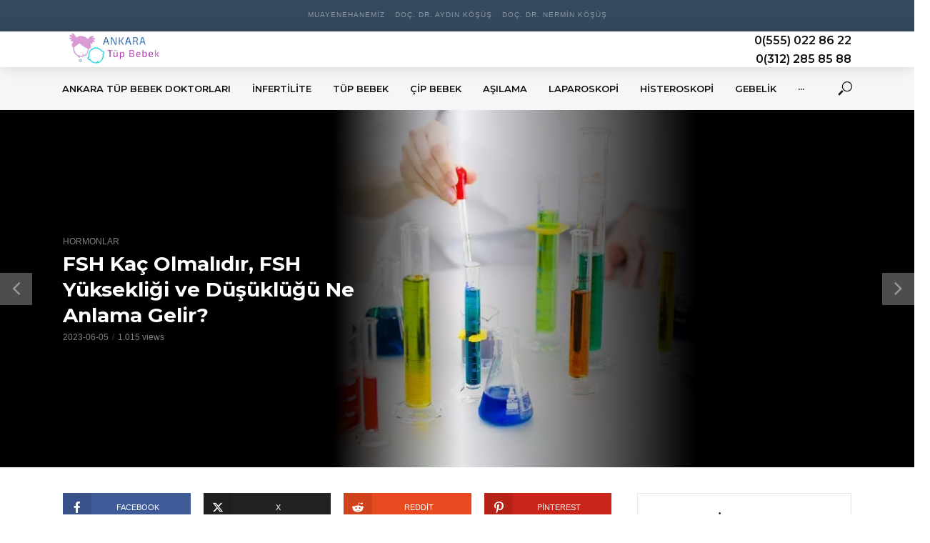

--- FILE ---
content_type: text/html; charset=UTF-8
request_url: https://www.ankaratupbebekuzmanlari.com/fsh-hormonu-kac-olmalidir-yuksekligi-ve-dusuklugu-ne-anlama-gelir/
body_size: 24742
content:
<!DOCTYPE html>
<html lang="tr">
<head>
<meta charset="UTF-8">
<meta name="viewport" content="width=device-width,initial-scale=1.0">
<link rel="pingback" href="https://www.ankaratupbebekuzmanlari.com/xmlrpc.php">
<link rel="profile" href="https://gmpg.org/xfn/11" />
<meta name='robots' content='index, follow, max-image-preview:large, max-snippet:-1, max-video-preview:-1' />

	<!-- This site is optimized with the Yoast SEO plugin v26.8 - https://yoast.com/product/yoast-seo-wordpress/ -->
	<title>FSH Kaç Olmalıdır, FSH Yüksekliği ve Düşüklüğü Ne Anlama Gelir? - Ankara Tüp Bebek Uzmanları</title>
	<meta name="description" content="FSH hormonu, kadınlarda yumurta gelişimini, erkeklerde sperm üretimini sağlar. Fsh değeri kaç olmalı, düşüklüğü ve yüksekliği nasıl düşürülür." />
	<link rel="canonical" href="https://www.ankaratupbebekuzmanlari.com/fsh-hormonu-kac-olmalidir-yuksekligi-ve-dusuklugu-ne-anlama-gelir/" />
	<meta property="og:locale" content="tr_TR" />
	<meta property="og:type" content="article" />
	<meta property="og:title" content="FSH Kaç Olmalıdır, FSH Yüksekliği ve Düşüklüğü Ne Anlama Gelir? - Ankara Tüp Bebek Uzmanları" />
	<meta property="og:description" content="FSH hormonu, kadınlarda yumurta gelişimini, erkeklerde sperm üretimini sağlar. Fsh değeri kaç olmalı, düşüklüğü ve yüksekliği nasıl düşürülür." />
	<meta property="og:url" content="https://www.ankaratupbebekuzmanlari.com/fsh-hormonu-kac-olmalidir-yuksekligi-ve-dusuklugu-ne-anlama-gelir/" />
	<meta property="og:site_name" content="Ankara Tüp Bebek Uzmanları" />
	<meta property="article:published_time" content="2023-06-05T11:00:06+00:00" />
	<meta property="article:modified_time" content="2024-03-05T16:34:57+00:00" />
	<meta property="og:image" content="https://www.ankaratupbebekuzmanlari.com/wp-content/uploads/2023/06/fsh-degeri-kac-olmali-fsh-dusuklugu-ve-yuksekligi.jpg" />
	<meta property="og:image:width" content="640" />
	<meta property="og:image:height" content="480" />
	<meta property="og:image:type" content="image/jpeg" />
	<meta name="author" content="admin" />
	<meta name="twitter:card" content="summary_large_image" />
	<meta name="twitter:label1" content="Yazan:" />
	<meta name="twitter:data1" content="admin" />
	<meta name="twitter:label2" content="Tahmini okuma süresi" />
	<meta name="twitter:data2" content="9 dakika" />
	<script type="application/ld+json" class="yoast-schema-graph">{"@context":"https://schema.org","@graph":[{"@type":"Article","@id":"https://www.ankaratupbebekuzmanlari.com/fsh-hormonu-kac-olmalidir-yuksekligi-ve-dusuklugu-ne-anlama-gelir/#article","isPartOf":{"@id":"https://www.ankaratupbebekuzmanlari.com/fsh-hormonu-kac-olmalidir-yuksekligi-ve-dusuklugu-ne-anlama-gelir/"},"author":{"name":"admin","@id":"https://www.ankaratupbebekuzmanlari.com/#/schema/person/439d49dab7bbb3d0acc9942a3a9e595a"},"headline":"FSH Kaç Olmalıdır, FSH Yüksekliği ve Düşüklüğü Ne Anlama Gelir?","datePublished":"2023-06-05T11:00:06+00:00","dateModified":"2024-03-05T16:34:57+00:00","mainEntityOfPage":{"@id":"https://www.ankaratupbebekuzmanlari.com/fsh-hormonu-kac-olmalidir-yuksekligi-ve-dusuklugu-ne-anlama-gelir/"},"wordCount":2013,"commentCount":4,"image":{"@id":"https://www.ankaratupbebekuzmanlari.com/fsh-hormonu-kac-olmalidir-yuksekligi-ve-dusuklugu-ne-anlama-gelir/#primaryimage"},"thumbnailUrl":"https://www.ankaratupbebekuzmanlari.com/wp-content/uploads/2023/06/fsh-degeri-kac-olmali-fsh-dusuklugu-ve-yuksekligi.jpg","keywords":["Fsh hormonu düşüklüğü","Fsh hormonu kaç olmalı","Fsh hormonu nasıl düşürülür","Fsh hormonu ne işe yarar","Fsh hormonu yüksekliği"],"articleSection":["HORMONLAR"],"inLanguage":"tr","potentialAction":[{"@type":"CommentAction","name":"Comment","target":["https://www.ankaratupbebekuzmanlari.com/fsh-hormonu-kac-olmalidir-yuksekligi-ve-dusuklugu-ne-anlama-gelir/#respond"]}]},{"@type":"WebPage","@id":"https://www.ankaratupbebekuzmanlari.com/fsh-hormonu-kac-olmalidir-yuksekligi-ve-dusuklugu-ne-anlama-gelir/","url":"https://www.ankaratupbebekuzmanlari.com/fsh-hormonu-kac-olmalidir-yuksekligi-ve-dusuklugu-ne-anlama-gelir/","name":"FSH Kaç Olmalıdır, FSH Yüksekliği ve Düşüklüğü Ne Anlama Gelir? - Ankara Tüp Bebek Uzmanları","isPartOf":{"@id":"https://www.ankaratupbebekuzmanlari.com/#website"},"primaryImageOfPage":{"@id":"https://www.ankaratupbebekuzmanlari.com/fsh-hormonu-kac-olmalidir-yuksekligi-ve-dusuklugu-ne-anlama-gelir/#primaryimage"},"image":{"@id":"https://www.ankaratupbebekuzmanlari.com/fsh-hormonu-kac-olmalidir-yuksekligi-ve-dusuklugu-ne-anlama-gelir/#primaryimage"},"thumbnailUrl":"https://www.ankaratupbebekuzmanlari.com/wp-content/uploads/2023/06/fsh-degeri-kac-olmali-fsh-dusuklugu-ve-yuksekligi.jpg","datePublished":"2023-06-05T11:00:06+00:00","dateModified":"2024-03-05T16:34:57+00:00","author":{"@id":"https://www.ankaratupbebekuzmanlari.com/#/schema/person/439d49dab7bbb3d0acc9942a3a9e595a"},"description":"FSH hormonu, kadınlarda yumurta gelişimini, erkeklerde sperm üretimini sağlar. Fsh değeri kaç olmalı, düşüklüğü ve yüksekliği nasıl düşürülür.","breadcrumb":{"@id":"https://www.ankaratupbebekuzmanlari.com/fsh-hormonu-kac-olmalidir-yuksekligi-ve-dusuklugu-ne-anlama-gelir/#breadcrumb"},"inLanguage":"tr","potentialAction":[{"@type":"ReadAction","target":["https://www.ankaratupbebekuzmanlari.com/fsh-hormonu-kac-olmalidir-yuksekligi-ve-dusuklugu-ne-anlama-gelir/"]}]},{"@type":"ImageObject","inLanguage":"tr","@id":"https://www.ankaratupbebekuzmanlari.com/fsh-hormonu-kac-olmalidir-yuksekligi-ve-dusuklugu-ne-anlama-gelir/#primaryimage","url":"https://www.ankaratupbebekuzmanlari.com/wp-content/uploads/2023/06/fsh-degeri-kac-olmali-fsh-dusuklugu-ve-yuksekligi.jpg","contentUrl":"https://www.ankaratupbebekuzmanlari.com/wp-content/uploads/2023/06/fsh-degeri-kac-olmali-fsh-dusuklugu-ve-yuksekligi.jpg","width":640,"height":480,"caption":"fsh değeri kaç olmalı, fsh düşüklüğü ve yüksekliği"},{"@type":"BreadcrumbList","@id":"https://www.ankaratupbebekuzmanlari.com/fsh-hormonu-kac-olmalidir-yuksekligi-ve-dusuklugu-ne-anlama-gelir/#breadcrumb","itemListElement":[{"@type":"ListItem","position":1,"name":"Anasayfa","item":"https://www.ankaratupbebekuzmanlari.com/"},{"@type":"ListItem","position":2,"name":"Blog","item":"https://www.ankaratupbebekuzmanlari.com/blog/"},{"@type":"ListItem","position":3,"name":"FSH Kaç Olmalıdır, FSH Yüksekliği ve Düşüklüğü Ne Anlama Gelir?"}]},{"@type":"WebSite","@id":"https://www.ankaratupbebekuzmanlari.com/#website","url":"https://www.ankaratupbebekuzmanlari.com/","name":"Bento","description":"","potentialAction":[{"@type":"SearchAction","target":{"@type":"EntryPoint","urlTemplate":"https://www.ankaratupbebekuzmanlari.com/?s={search_term_string}"},"query-input":{"@type":"PropertyValueSpecification","valueRequired":true,"valueName":"search_term_string"}}],"inLanguage":"tr"},{"@type":"Person","@id":"https://www.ankaratupbebekuzmanlari.com/#/schema/person/439d49dab7bbb3d0acc9942a3a9e595a","name":"admin","image":{"@type":"ImageObject","inLanguage":"tr","@id":"https://www.ankaratupbebekuzmanlari.com/#/schema/person/image/","url":"https://secure.gravatar.com/avatar/e63b7a96a63ae9bdb3fcb16c3d31bac15f959d725c3bc7f9e03ea996c575c771?s=96&d=mm&r=g","contentUrl":"https://secure.gravatar.com/avatar/e63b7a96a63ae9bdb3fcb16c3d31bac15f959d725c3bc7f9e03ea996c575c771?s=96&d=mm&r=g","caption":"admin"},"sameAs":["http://www.ankaratupbebekuzmanlari.com"]}]}</script>
	<!-- / Yoast SEO plugin. -->


<link rel='dns-prefetch' href='//fonts.googleapis.com' />
<link rel="alternate" type="application/rss+xml" title="Ankara Tüp Bebek Uzmanları &raquo; akışı" href="https://www.ankaratupbebekuzmanlari.com/feed/" />
<link rel="alternate" type="application/rss+xml" title="Ankara Tüp Bebek Uzmanları &raquo; yorum akışı" href="https://www.ankaratupbebekuzmanlari.com/comments/feed/" />
<link rel="alternate" type="application/rss+xml" title="Ankara Tüp Bebek Uzmanları &raquo; FSH Kaç Olmalıdır, FSH Yüksekliği ve Düşüklüğü Ne Anlama Gelir? yorum akışı" href="https://www.ankaratupbebekuzmanlari.com/fsh-hormonu-kac-olmalidir-yuksekligi-ve-dusuklugu-ne-anlama-gelir/feed/" />
<link rel="alternate" title="oEmbed (JSON)" type="application/json+oembed" href="https://www.ankaratupbebekuzmanlari.com/wp-json/oembed/1.0/embed?url=https%3A%2F%2Fwww.ankaratupbebekuzmanlari.com%2Ffsh-hormonu-kac-olmalidir-yuksekligi-ve-dusuklugu-ne-anlama-gelir%2F" />
<link rel="alternate" title="oEmbed (XML)" type="text/xml+oembed" href="https://www.ankaratupbebekuzmanlari.com/wp-json/oembed/1.0/embed?url=https%3A%2F%2Fwww.ankaratupbebekuzmanlari.com%2Ffsh-hormonu-kac-olmalidir-yuksekligi-ve-dusuklugu-ne-anlama-gelir%2F&#038;format=xml" />
<style type="text/css" media="all">@font-face{font-family:'Montserrat';font-display:block;font-style:normal;font-weight:400;font-display:swap;src:url(https://fonts.gstatic.com/s/montserrat/v31/JTUSjIg1_i6t8kCHKm459WRhyyTh89ZNpQ.woff2) format('woff2');unicode-range:U+0460-052F,U+1C80-1C8A,U+20B4,U+2DE0-2DFF,U+A640-A69F,U+FE2E-FE2F}@font-face{font-family:'Montserrat';font-display:block;font-style:normal;font-weight:400;font-display:swap;src:url(https://fonts.gstatic.com/s/montserrat/v31/JTUSjIg1_i6t8kCHKm459W1hyyTh89ZNpQ.woff2) format('woff2');unicode-range:U+0301,U+0400-045F,U+0490-0491,U+04B0-04B1,U+2116}@font-face{font-family:'Montserrat';font-display:block;font-style:normal;font-weight:400;font-display:swap;src:url(https://fonts.gstatic.com/s/montserrat/v31/JTUSjIg1_i6t8kCHKm459WZhyyTh89ZNpQ.woff2) format('woff2');unicode-range:U+0102-0103,U+0110-0111,U+0128-0129,U+0168-0169,U+01A0-01A1,U+01AF-01B0,U+0300-0301,U+0303-0304,U+0308-0309,U+0323,U+0329,U+1EA0-1EF9,U+20AB}@font-face{font-family:'Montserrat';font-display:block;font-style:normal;font-weight:400;font-display:swap;src:url(https://fonts.gstatic.com/s/montserrat/v31/JTUSjIg1_i6t8kCHKm459WdhyyTh89ZNpQ.woff2) format('woff2');unicode-range:U+0100-02BA,U+02BD-02C5,U+02C7-02CC,U+02CE-02D7,U+02DD-02FF,U+0304,U+0308,U+0329,U+1D00-1DBF,U+1E00-1E9F,U+1EF2-1EFF,U+2020,U+20A0-20AB,U+20AD-20C0,U+2113,U+2C60-2C7F,U+A720-A7FF}@font-face{font-family:'Montserrat';font-display:block;font-style:normal;font-weight:400;font-display:swap;src:url(https://fonts.gstatic.com/s/montserrat/v31/JTUSjIg1_i6t8kCHKm459WlhyyTh89Y.woff2) format('woff2');unicode-range:U+0000-00FF,U+0131,U+0152-0153,U+02BB-02BC,U+02C6,U+02DA,U+02DC,U+0304,U+0308,U+0329,U+2000-206F,U+20AC,U+2122,U+2191,U+2193,U+2212,U+2215,U+FEFF,U+FFFD}@font-face{font-family:'Montserrat';font-display:block;font-style:normal;font-weight:600;font-display:swap;src:url(https://fonts.gstatic.com/s/montserrat/v31/JTUSjIg1_i6t8kCHKm459WRhyyTh89ZNpQ.woff2) format('woff2');unicode-range:U+0460-052F,U+1C80-1C8A,U+20B4,U+2DE0-2DFF,U+A640-A69F,U+FE2E-FE2F}@font-face{font-family:'Montserrat';font-display:block;font-style:normal;font-weight:600;font-display:swap;src:url(https://fonts.gstatic.com/s/montserrat/v31/JTUSjIg1_i6t8kCHKm459W1hyyTh89ZNpQ.woff2) format('woff2');unicode-range:U+0301,U+0400-045F,U+0490-0491,U+04B0-04B1,U+2116}@font-face{font-family:'Montserrat';font-display:block;font-style:normal;font-weight:600;font-display:swap;src:url(https://fonts.gstatic.com/s/montserrat/v31/JTUSjIg1_i6t8kCHKm459WZhyyTh89ZNpQ.woff2) format('woff2');unicode-range:U+0102-0103,U+0110-0111,U+0128-0129,U+0168-0169,U+01A0-01A1,U+01AF-01B0,U+0300-0301,U+0303-0304,U+0308-0309,U+0323,U+0329,U+1EA0-1EF9,U+20AB}@font-face{font-family:'Montserrat';font-display:block;font-style:normal;font-weight:600;font-display:swap;src:url(https://fonts.gstatic.com/s/montserrat/v31/JTUSjIg1_i6t8kCHKm459WdhyyTh89ZNpQ.woff2) format('woff2');unicode-range:U+0100-02BA,U+02BD-02C5,U+02C7-02CC,U+02CE-02D7,U+02DD-02FF,U+0304,U+0308,U+0329,U+1D00-1DBF,U+1E00-1E9F,U+1EF2-1EFF,U+2020,U+20A0-20AB,U+20AD-20C0,U+2113,U+2C60-2C7F,U+A720-A7FF}@font-face{font-family:'Montserrat';font-display:block;font-style:normal;font-weight:600;font-display:swap;src:url(https://fonts.gstatic.com/s/montserrat/v31/JTUSjIg1_i6t8kCHKm459WlhyyTh89Y.woff2) format('woff2');unicode-range:U+0000-00FF,U+0131,U+0152-0153,U+02BB-02BC,U+02C6,U+02DA,U+02DC,U+0304,U+0308,U+0329,U+2000-206F,U+20AC,U+2122,U+2191,U+2193,U+2212,U+2215,U+FEFF,U+FFFD}@font-face{font-family:'Montserrat';font-display:block;font-style:normal;font-weight:700;font-display:swap;src:url(https://fonts.gstatic.com/s/montserrat/v31/JTUSjIg1_i6t8kCHKm459WRhyyTh89ZNpQ.woff2) format('woff2');unicode-range:U+0460-052F,U+1C80-1C8A,U+20B4,U+2DE0-2DFF,U+A640-A69F,U+FE2E-FE2F}@font-face{font-family:'Montserrat';font-display:block;font-style:normal;font-weight:700;font-display:swap;src:url(https://fonts.gstatic.com/s/montserrat/v31/JTUSjIg1_i6t8kCHKm459W1hyyTh89ZNpQ.woff2) format('woff2');unicode-range:U+0301,U+0400-045F,U+0490-0491,U+04B0-04B1,U+2116}@font-face{font-family:'Montserrat';font-display:block;font-style:normal;font-weight:700;font-display:swap;src:url(https://fonts.gstatic.com/s/montserrat/v31/JTUSjIg1_i6t8kCHKm459WZhyyTh89ZNpQ.woff2) format('woff2');unicode-range:U+0102-0103,U+0110-0111,U+0128-0129,U+0168-0169,U+01A0-01A1,U+01AF-01B0,U+0300-0301,U+0303-0304,U+0308-0309,U+0323,U+0329,U+1EA0-1EF9,U+20AB}@font-face{font-family:'Montserrat';font-display:block;font-style:normal;font-weight:700;font-display:swap;src:url(https://fonts.gstatic.com/s/montserrat/v31/JTUSjIg1_i6t8kCHKm459WdhyyTh89ZNpQ.woff2) format('woff2');unicode-range:U+0100-02BA,U+02BD-02C5,U+02C7-02CC,U+02CE-02D7,U+02DD-02FF,U+0304,U+0308,U+0329,U+1D00-1DBF,U+1E00-1E9F,U+1EF2-1EFF,U+2020,U+20A0-20AB,U+20AD-20C0,U+2113,U+2C60-2C7F,U+A720-A7FF}@font-face{font-family:'Montserrat';font-display:block;font-style:normal;font-weight:700;font-display:swap;src:url(https://fonts.gstatic.com/s/montserrat/v31/JTUSjIg1_i6t8kCHKm459WlhyyTh89Y.woff2) format('woff2');unicode-range:U+0000-00FF,U+0131,U+0152-0153,U+02BB-02BC,U+02C6,U+02DA,U+02DC,U+0304,U+0308,U+0329,U+2000-206F,U+20AC,U+2122,U+2191,U+2193,U+2212,U+2215,U+FEFF,U+FFFD}</style>
<style id='wp-img-auto-sizes-contain-inline-css' type='text/css'>
img:is([sizes=auto i],[sizes^="auto," i]){contain-intrinsic-size:3000px 1500px}
/*# sourceURL=wp-img-auto-sizes-contain-inline-css */
</style>
<style id='wp-block-library-inline-css' type='text/css'>
:root{--wp-block-synced-color:#7a00df;--wp-block-synced-color--rgb:122,0,223;--wp-bound-block-color:var(--wp-block-synced-color);--wp-editor-canvas-background:#ddd;--wp-admin-theme-color:#007cba;--wp-admin-theme-color--rgb:0,124,186;--wp-admin-theme-color-darker-10:#006ba1;--wp-admin-theme-color-darker-10--rgb:0,107,160.5;--wp-admin-theme-color-darker-20:#005a87;--wp-admin-theme-color-darker-20--rgb:0,90,135;--wp-admin-border-width-focus:2px}@media (min-resolution:192dpi){:root{--wp-admin-border-width-focus:1.5px}}.wp-element-button{cursor:pointer}:root .has-very-light-gray-background-color{background-color:#eee}:root .has-very-dark-gray-background-color{background-color:#313131}:root .has-very-light-gray-color{color:#eee}:root .has-very-dark-gray-color{color:#313131}:root .has-vivid-green-cyan-to-vivid-cyan-blue-gradient-background{background:linear-gradient(135deg,#00d084,#0693e3)}:root .has-purple-crush-gradient-background{background:linear-gradient(135deg,#34e2e4,#4721fb 50%,#ab1dfe)}:root .has-hazy-dawn-gradient-background{background:linear-gradient(135deg,#faaca8,#dad0ec)}:root .has-subdued-olive-gradient-background{background:linear-gradient(135deg,#fafae1,#67a671)}:root .has-atomic-cream-gradient-background{background:linear-gradient(135deg,#fdd79a,#004a59)}:root .has-nightshade-gradient-background{background:linear-gradient(135deg,#330968,#31cdcf)}:root .has-midnight-gradient-background{background:linear-gradient(135deg,#020381,#2874fc)}:root{--wp--preset--font-size--normal:16px;--wp--preset--font-size--huge:42px}.has-regular-font-size{font-size:1em}.has-larger-font-size{font-size:2.625em}.has-normal-font-size{font-size:var(--wp--preset--font-size--normal)}.has-huge-font-size{font-size:var(--wp--preset--font-size--huge)}.has-text-align-center{text-align:center}.has-text-align-left{text-align:left}.has-text-align-right{text-align:right}.has-fit-text{white-space:nowrap!important}#end-resizable-editor-section{display:none}.aligncenter{clear:both}.items-justified-left{justify-content:flex-start}.items-justified-center{justify-content:center}.items-justified-right{justify-content:flex-end}.items-justified-space-between{justify-content:space-between}.screen-reader-text{border:0;clip-path:inset(50%);height:1px;margin:-1px;overflow:hidden;padding:0;position:absolute;width:1px;word-wrap:normal!important}.screen-reader-text:focus{background-color:#ddd;clip-path:none;color:#444;display:block;font-size:1em;height:auto;left:5px;line-height:normal;padding:15px 23px 14px;text-decoration:none;top:5px;width:auto;z-index:100000}html :where(.has-border-color){border-style:solid}html :where([style*=border-top-color]){border-top-style:solid}html :where([style*=border-right-color]){border-right-style:solid}html :where([style*=border-bottom-color]){border-bottom-style:solid}html :where([style*=border-left-color]){border-left-style:solid}html :where([style*=border-width]){border-style:solid}html :where([style*=border-top-width]){border-top-style:solid}html :where([style*=border-right-width]){border-right-style:solid}html :where([style*=border-bottom-width]){border-bottom-style:solid}html :where([style*=border-left-width]){border-left-style:solid}html :where(img[class*=wp-image-]){height:auto;max-width:100%}:where(figure){margin:0 0 1em}html :where(.is-position-sticky){--wp-admin--admin-bar--position-offset:var(--wp-admin--admin-bar--height,0px)}@media screen and (max-width:600px){html :where(.is-position-sticky){--wp-admin--admin-bar--position-offset:0px}}

/*# sourceURL=wp-block-library-inline-css */
</style><style id='wp-block-heading-inline-css' type='text/css'>
h1:where(.wp-block-heading).has-background,h2:where(.wp-block-heading).has-background,h3:where(.wp-block-heading).has-background,h4:where(.wp-block-heading).has-background,h5:where(.wp-block-heading).has-background,h6:where(.wp-block-heading).has-background{padding:1.25em 2.375em}h1.has-text-align-left[style*=writing-mode]:where([style*=vertical-lr]),h1.has-text-align-right[style*=writing-mode]:where([style*=vertical-rl]),h2.has-text-align-left[style*=writing-mode]:where([style*=vertical-lr]),h2.has-text-align-right[style*=writing-mode]:where([style*=vertical-rl]),h3.has-text-align-left[style*=writing-mode]:where([style*=vertical-lr]),h3.has-text-align-right[style*=writing-mode]:where([style*=vertical-rl]),h4.has-text-align-left[style*=writing-mode]:where([style*=vertical-lr]),h4.has-text-align-right[style*=writing-mode]:where([style*=vertical-rl]),h5.has-text-align-left[style*=writing-mode]:where([style*=vertical-lr]),h5.has-text-align-right[style*=writing-mode]:where([style*=vertical-rl]),h6.has-text-align-left[style*=writing-mode]:where([style*=vertical-lr]),h6.has-text-align-right[style*=writing-mode]:where([style*=vertical-rl]){rotate:180deg}
/*# sourceURL=https://www.ankaratupbebekuzmanlari.com/wp-includes/blocks/heading/style.min.css */
</style>
<style id='wp-block-paragraph-inline-css' type='text/css'>
.is-small-text{font-size:.875em}.is-regular-text{font-size:1em}.is-large-text{font-size:2.25em}.is-larger-text{font-size:3em}.has-drop-cap:not(:focus):first-letter{float:left;font-size:8.4em;font-style:normal;font-weight:100;line-height:.68;margin:.05em .1em 0 0;text-transform:uppercase}body.rtl .has-drop-cap:not(:focus):first-letter{float:none;margin-left:.1em}p.has-drop-cap.has-background{overflow:hidden}:root :where(p.has-background){padding:1.25em 2.375em}:where(p.has-text-color:not(.has-link-color)) a{color:inherit}p.has-text-align-left[style*="writing-mode:vertical-lr"],p.has-text-align-right[style*="writing-mode:vertical-rl"]{rotate:180deg}
/*# sourceURL=https://www.ankaratupbebekuzmanlari.com/wp-includes/blocks/paragraph/style.min.css */
</style>
<style id='global-styles-inline-css' type='text/css'>
:root{--wp--preset--aspect-ratio--square: 1;--wp--preset--aspect-ratio--4-3: 4/3;--wp--preset--aspect-ratio--3-4: 3/4;--wp--preset--aspect-ratio--3-2: 3/2;--wp--preset--aspect-ratio--2-3: 2/3;--wp--preset--aspect-ratio--16-9: 16/9;--wp--preset--aspect-ratio--9-16: 9/16;--wp--preset--color--black: #000000;--wp--preset--color--cyan-bluish-gray: #abb8c3;--wp--preset--color--white: #ffffff;--wp--preset--color--pale-pink: #f78da7;--wp--preset--color--vivid-red: #cf2e2e;--wp--preset--color--luminous-vivid-orange: #ff6900;--wp--preset--color--luminous-vivid-amber: #fcb900;--wp--preset--color--light-green-cyan: #7bdcb5;--wp--preset--color--vivid-green-cyan: #00d084;--wp--preset--color--pale-cyan-blue: #8ed1fc;--wp--preset--color--vivid-cyan-blue: #0693e3;--wp--preset--color--vivid-purple: #9b51e0;--wp--preset--color--vlog-acc: #9b59b6;--wp--preset--color--vlog-meta: #999999;--wp--preset--color--vlog-txt: #111111;--wp--preset--color--vlog-bg: #ffffff;--wp--preset--color--vlog-highlight-txt: #ffffff;--wp--preset--color--vlog-highlight-bg: #34495e;--wp--preset--gradient--vivid-cyan-blue-to-vivid-purple: linear-gradient(135deg,rgb(6,147,227) 0%,rgb(155,81,224) 100%);--wp--preset--gradient--light-green-cyan-to-vivid-green-cyan: linear-gradient(135deg,rgb(122,220,180) 0%,rgb(0,208,130) 100%);--wp--preset--gradient--luminous-vivid-amber-to-luminous-vivid-orange: linear-gradient(135deg,rgb(252,185,0) 0%,rgb(255,105,0) 100%);--wp--preset--gradient--luminous-vivid-orange-to-vivid-red: linear-gradient(135deg,rgb(255,105,0) 0%,rgb(207,46,46) 100%);--wp--preset--gradient--very-light-gray-to-cyan-bluish-gray: linear-gradient(135deg,rgb(238,238,238) 0%,rgb(169,184,195) 100%);--wp--preset--gradient--cool-to-warm-spectrum: linear-gradient(135deg,rgb(74,234,220) 0%,rgb(151,120,209) 20%,rgb(207,42,186) 40%,rgb(238,44,130) 60%,rgb(251,105,98) 80%,rgb(254,248,76) 100%);--wp--preset--gradient--blush-light-purple: linear-gradient(135deg,rgb(255,206,236) 0%,rgb(152,150,240) 100%);--wp--preset--gradient--blush-bordeaux: linear-gradient(135deg,rgb(254,205,165) 0%,rgb(254,45,45) 50%,rgb(107,0,62) 100%);--wp--preset--gradient--luminous-dusk: linear-gradient(135deg,rgb(255,203,112) 0%,rgb(199,81,192) 50%,rgb(65,88,208) 100%);--wp--preset--gradient--pale-ocean: linear-gradient(135deg,rgb(255,245,203) 0%,rgb(182,227,212) 50%,rgb(51,167,181) 100%);--wp--preset--gradient--electric-grass: linear-gradient(135deg,rgb(202,248,128) 0%,rgb(113,206,126) 100%);--wp--preset--gradient--midnight: linear-gradient(135deg,rgb(2,3,129) 0%,rgb(40,116,252) 100%);--wp--preset--font-size--small: 12.8px;--wp--preset--font-size--medium: 20px;--wp--preset--font-size--large: 22.4px;--wp--preset--font-size--x-large: 42px;--wp--preset--font-size--normal: 16px;--wp--preset--font-size--huge: 28.8px;--wp--preset--spacing--20: 0.44rem;--wp--preset--spacing--30: 0.67rem;--wp--preset--spacing--40: 1rem;--wp--preset--spacing--50: 1.5rem;--wp--preset--spacing--60: 2.25rem;--wp--preset--spacing--70: 3.38rem;--wp--preset--spacing--80: 5.06rem;--wp--preset--shadow--natural: 6px 6px 9px rgba(0, 0, 0, 0.2);--wp--preset--shadow--deep: 12px 12px 50px rgba(0, 0, 0, 0.4);--wp--preset--shadow--sharp: 6px 6px 0px rgba(0, 0, 0, 0.2);--wp--preset--shadow--outlined: 6px 6px 0px -3px rgb(255, 255, 255), 6px 6px rgb(0, 0, 0);--wp--preset--shadow--crisp: 6px 6px 0px rgb(0, 0, 0);}:where(.is-layout-flex){gap: 0.5em;}:where(.is-layout-grid){gap: 0.5em;}body .is-layout-flex{display: flex;}.is-layout-flex{flex-wrap: wrap;align-items: center;}.is-layout-flex > :is(*, div){margin: 0;}body .is-layout-grid{display: grid;}.is-layout-grid > :is(*, div){margin: 0;}:where(.wp-block-columns.is-layout-flex){gap: 2em;}:where(.wp-block-columns.is-layout-grid){gap: 2em;}:where(.wp-block-post-template.is-layout-flex){gap: 1.25em;}:where(.wp-block-post-template.is-layout-grid){gap: 1.25em;}.has-black-color{color: var(--wp--preset--color--black) !important;}.has-cyan-bluish-gray-color{color: var(--wp--preset--color--cyan-bluish-gray) !important;}.has-white-color{color: var(--wp--preset--color--white) !important;}.has-pale-pink-color{color: var(--wp--preset--color--pale-pink) !important;}.has-vivid-red-color{color: var(--wp--preset--color--vivid-red) !important;}.has-luminous-vivid-orange-color{color: var(--wp--preset--color--luminous-vivid-orange) !important;}.has-luminous-vivid-amber-color{color: var(--wp--preset--color--luminous-vivid-amber) !important;}.has-light-green-cyan-color{color: var(--wp--preset--color--light-green-cyan) !important;}.has-vivid-green-cyan-color{color: var(--wp--preset--color--vivid-green-cyan) !important;}.has-pale-cyan-blue-color{color: var(--wp--preset--color--pale-cyan-blue) !important;}.has-vivid-cyan-blue-color{color: var(--wp--preset--color--vivid-cyan-blue) !important;}.has-vivid-purple-color{color: var(--wp--preset--color--vivid-purple) !important;}.has-black-background-color{background-color: var(--wp--preset--color--black) !important;}.has-cyan-bluish-gray-background-color{background-color: var(--wp--preset--color--cyan-bluish-gray) !important;}.has-white-background-color{background-color: var(--wp--preset--color--white) !important;}.has-pale-pink-background-color{background-color: var(--wp--preset--color--pale-pink) !important;}.has-vivid-red-background-color{background-color: var(--wp--preset--color--vivid-red) !important;}.has-luminous-vivid-orange-background-color{background-color: var(--wp--preset--color--luminous-vivid-orange) !important;}.has-luminous-vivid-amber-background-color{background-color: var(--wp--preset--color--luminous-vivid-amber) !important;}.has-light-green-cyan-background-color{background-color: var(--wp--preset--color--light-green-cyan) !important;}.has-vivid-green-cyan-background-color{background-color: var(--wp--preset--color--vivid-green-cyan) !important;}.has-pale-cyan-blue-background-color{background-color: var(--wp--preset--color--pale-cyan-blue) !important;}.has-vivid-cyan-blue-background-color{background-color: var(--wp--preset--color--vivid-cyan-blue) !important;}.has-vivid-purple-background-color{background-color: var(--wp--preset--color--vivid-purple) !important;}.has-black-border-color{border-color: var(--wp--preset--color--black) !important;}.has-cyan-bluish-gray-border-color{border-color: var(--wp--preset--color--cyan-bluish-gray) !important;}.has-white-border-color{border-color: var(--wp--preset--color--white) !important;}.has-pale-pink-border-color{border-color: var(--wp--preset--color--pale-pink) !important;}.has-vivid-red-border-color{border-color: var(--wp--preset--color--vivid-red) !important;}.has-luminous-vivid-orange-border-color{border-color: var(--wp--preset--color--luminous-vivid-orange) !important;}.has-luminous-vivid-amber-border-color{border-color: var(--wp--preset--color--luminous-vivid-amber) !important;}.has-light-green-cyan-border-color{border-color: var(--wp--preset--color--light-green-cyan) !important;}.has-vivid-green-cyan-border-color{border-color: var(--wp--preset--color--vivid-green-cyan) !important;}.has-pale-cyan-blue-border-color{border-color: var(--wp--preset--color--pale-cyan-blue) !important;}.has-vivid-cyan-blue-border-color{border-color: var(--wp--preset--color--vivid-cyan-blue) !important;}.has-vivid-purple-border-color{border-color: var(--wp--preset--color--vivid-purple) !important;}.has-vivid-cyan-blue-to-vivid-purple-gradient-background{background: var(--wp--preset--gradient--vivid-cyan-blue-to-vivid-purple) !important;}.has-light-green-cyan-to-vivid-green-cyan-gradient-background{background: var(--wp--preset--gradient--light-green-cyan-to-vivid-green-cyan) !important;}.has-luminous-vivid-amber-to-luminous-vivid-orange-gradient-background{background: var(--wp--preset--gradient--luminous-vivid-amber-to-luminous-vivid-orange) !important;}.has-luminous-vivid-orange-to-vivid-red-gradient-background{background: var(--wp--preset--gradient--luminous-vivid-orange-to-vivid-red) !important;}.has-very-light-gray-to-cyan-bluish-gray-gradient-background{background: var(--wp--preset--gradient--very-light-gray-to-cyan-bluish-gray) !important;}.has-cool-to-warm-spectrum-gradient-background{background: var(--wp--preset--gradient--cool-to-warm-spectrum) !important;}.has-blush-light-purple-gradient-background{background: var(--wp--preset--gradient--blush-light-purple) !important;}.has-blush-bordeaux-gradient-background{background: var(--wp--preset--gradient--blush-bordeaux) !important;}.has-luminous-dusk-gradient-background{background: var(--wp--preset--gradient--luminous-dusk) !important;}.has-pale-ocean-gradient-background{background: var(--wp--preset--gradient--pale-ocean) !important;}.has-electric-grass-gradient-background{background: var(--wp--preset--gradient--electric-grass) !important;}.has-midnight-gradient-background{background: var(--wp--preset--gradient--midnight) !important;}.has-small-font-size{font-size: var(--wp--preset--font-size--small) !important;}.has-medium-font-size{font-size: var(--wp--preset--font-size--medium) !important;}.has-large-font-size{font-size: var(--wp--preset--font-size--large) !important;}.has-x-large-font-size{font-size: var(--wp--preset--font-size--x-large) !important;}
/*# sourceURL=global-styles-inline-css */
</style>

<style id='classic-theme-styles-inline-css' type='text/css'>
/*! This file is auto-generated */
.wp-block-button__link{color:#fff;background-color:#32373c;border-radius:9999px;box-shadow:none;text-decoration:none;padding:calc(.667em + 2px) calc(1.333em + 2px);font-size:1.125em}.wp-block-file__button{background:#32373c;color:#fff;text-decoration:none}
/*# sourceURL=/wp-includes/css/classic-themes.min.css */
</style>
<link rel='stylesheet' id='wpo_min-header-0-css' href='https://www.ankaratupbebekuzmanlari.com/wp-content/cache/wpo-minify/1769458351/assets/wpo-minify-header-5ea75d34.min.css' type='text/css' media='all' />
<script type="text/javascript" src="https://www.ankaratupbebekuzmanlari.com/wp-content/cache/wpo-minify/1769458351/assets/wpo-minify-header-7bbc0e48.min.js" id="wpo_min-header-0-js"></script>
<link rel="https://api.w.org/" href="https://www.ankaratupbebekuzmanlari.com/wp-json/" /><link rel="alternate" title="JSON" type="application/json" href="https://www.ankaratupbebekuzmanlari.com/wp-json/wp/v2/posts/3072" /><link rel="EditURI" type="application/rsd+xml" title="RSD" href="https://www.ankaratupbebekuzmanlari.com/xmlrpc.php?rsd" />
<meta name="generator" content="WordPress 6.9" />
<link rel='shortlink' href='https://www.ankaratupbebekuzmanlari.com/?p=3072' />
<meta name="generator" content="Redux 4.5.10" /><script type="text/javascript">if(!window._buttonizer) { window._buttonizer = {}; };var _buttonizer_page_data = {"language":"tr"};window._buttonizer.data = { ..._buttonizer_page_data, ...window._buttonizer.data };</script><link rel="icon" href="https://www.ankaratupbebekuzmanlari.com/wp-content/uploads/2021/07/cropped-ankara_tup_bebek_uzmanlari_logo_4-32x32.png" sizes="32x32" />
<link rel="icon" href="https://www.ankaratupbebekuzmanlari.com/wp-content/uploads/2021/07/cropped-ankara_tup_bebek_uzmanlari_logo_4-192x192.png" sizes="192x192" />
<link rel="apple-touch-icon" href="https://www.ankaratupbebekuzmanlari.com/wp-content/uploads/2021/07/cropped-ankara_tup_bebek_uzmanlari_logo_4-180x180.png" />
<meta name="msapplication-TileImage" content="https://www.ankaratupbebekuzmanlari.com/wp-content/uploads/2021/07/cropped-ankara_tup_bebek_uzmanlari_logo_4-270x270.png" />
	
	<!-- Global site tag (gtag.js) - Google Analytics -->
<script async src="https://www.googletagmanager.com/gtag/js?id=UA-85438573-2"></script>
<script>
  window.dataLayer = window.dataLayer || [];
  function gtag(){dataLayer.push(arguments);}
  gtag('js', new Date());

  gtag('config', 'UA-85438573-2');
</script>

</head>

<body class="wp-singular post-template-default single single-post postid-3072 single-format-standard wp-theme-vlog vlog-v_2_3_2">

	    
                        <div class="vlog-top-bar">
	<div class="container">
		<div class="row">
			<div class="col-lg-12 col-md-12">

				
									<div class="vlog-slot-c">
						<nav class="secondary-navigation">	
		<ul id="menu-birincil-menu" class="menu"><li id="menu-item-2761" class="menu-item menu-item-type-post_type menu-item-object-post menu-item-2761"><a href="https://www.ankaratupbebekuzmanlari.com/ankara-tup-bebek-tedavisi-merkezimiz/">Muayenehanemiz</a></li>
<li id="menu-item-2754" class="menu-item menu-item-type-post_type menu-item-object-post menu-item-2754"><a href="https://www.ankaratupbebekuzmanlari.com/doc-dr-aydin-kosus-infertilite-ve-tup-bebek-uzmani/">Doç. Dr. Aydın Köşüş</a></li>
<li id="menu-item-2755" class="menu-item menu-item-type-post_type menu-item-object-post menu-item-2755"><a href="https://www.ankaratupbebekuzmanlari.com/doc-dr-nermin-kosus-infertilite-ve-tup-bebek-uzmani/">Doç. Dr. Nermin Köşüş</a></li>
</ul></nav>
 
					</div>
				
								
			</div>
		</div>
	</div>
</div>            
                
        <header id="header" class="vlog-site-header vlog-header-shadow hidden-xs hidden-sm">
            
            <div class="vlog-header-5">
	<div class="vlog-header-wrapper">
		<div class="container">
			<div class="vlog-header-middle">
				<div class="vlog-slot-l">
					
<div class="vlog-site-branding vlog-logo-only">

			<span class="site-title h1"><a href="https://www.ankaratupbebekuzmanlari.com/" rel="home"><img class="vlog-logo" src="https://www.ankaratupbebekuzmanlari.com/wp-content/uploads/2021/07/ankara_tup_bebek_uzmanlari_logo_4.png" alt="Ankara Tüp Bebek Uzmanları"></a></span>
	
	</div>

				</div>
				<div class="vlog-slot-r">
						<div class="vlog-ad hidden-xs"><a href="tel://+905550228622">0(555) 022 86 22</a></br>
<a href="tel://+903122858588">0(312) 285 85 88</a>
</div>
				</div>
			</div>
		</div>
	</div>

	<div class="vlog-header-bottom">
		<div class="container">
			<div class="vlog-slot-l">
				<nav class="vlog-main-navigation">	
				<ul id="menu-main" class="vlog-main-nav vlog-menu"><li id="menu-item-30" class="menu-item menu-item-type-post_type menu-item-object-page menu-item-home menu-item-has-children menu-item-30"><a href="https://www.ankaratupbebekuzmanlari.com/" title="						">Ankara Tüp Bebek Doktorları</a>
<ul class="sub-menu">
	<li id="menu-item-2762" class="menu-item menu-item-type-post_type menu-item-object-post menu-item-2762"><a href="https://www.ankaratupbebekuzmanlari.com/ankara-tup-bebek-tedavisi-merkezimiz/">Muayenehanemiz</a>	<li id="menu-item-2753" class="menu-item menu-item-type-post_type menu-item-object-post menu-item-2753"><a href="https://www.ankaratupbebekuzmanlari.com/doc-dr-nermin-kosus-infertilite-ve-tup-bebek-uzmani/">Doç. Dr. Nermin Köşüş</a>	<li id="menu-item-2752" class="menu-item menu-item-type-post_type menu-item-object-post menu-item-2752"><a href="https://www.ankaratupbebekuzmanlari.com/doc-dr-aydin-kosus-infertilite-ve-tup-bebek-uzmani/">Doç. Dr. Aydın Köşüş</a></ul>
<li id="menu-item-2383" class="menu-item menu-item-type-custom menu-item-object-custom menu-item-has-children menu-item-2383"><a>İNFERTİLİTE</a>
<ul class="sub-menu">
	<li id="menu-item-2486" class="menu-item menu-item-type-post_type menu-item-object-post menu-item-2486"><a href="https://www.ankaratupbebekuzmanlari.com/kadin-infertilitesi-nedenleri-ve-tedavisi/">Kadın İnfertilitesi</a>	<li id="menu-item-2495" class="menu-item menu-item-type-post_type menu-item-object-post menu-item-2495"><a href="https://www.ankaratupbebekuzmanlari.com/erkek-infertilitesi-nedenleri-nelerdir/">Erkek İnfertilitesi</a>	<li id="menu-item-2549" class="menu-item menu-item-type-post_type menu-item-object-post menu-item-2549"><a href="https://www.ankaratupbebekuzmanlari.com/yumurtalik-rezervi-nasil-olculur/">Yumurtalık Rezervi</a>	<li id="menu-item-4425" class="menu-item menu-item-type-post_type menu-item-object-post menu-item-4425"><a href="https://www.ankaratupbebekuzmanlari.com/tekrarlayan-tup-bebek-basarisizligi-nedir-nedenleri-ve-tedavisi/">Tekrarlayan Tüp Bebek Başarısızlığı</a>	<li id="menu-item-3324" class="menu-item menu-item-type-post_type menu-item-object-post menu-item-3324"><a href="https://www.ankaratupbebekuzmanlari.com/sperm-dna-hasari-belirtileri-tedavisi-ve-test-fiyati/">Sperm DNA Hasarı</a>	<li id="menu-item-3329" class="menu-item menu-item-type-post_type menu-item-object-post menu-item-3329"><a href="https://www.ankaratupbebekuzmanlari.com/anti-mullerian-hormon-kadinlarin-ureme-sagligi-icin-bir-gosterge/">Anti Müllerian Hormon (AMH)</a>	<li id="menu-item-4419" class="menu-item menu-item-type-post_type menu-item-object-post menu-item-4419"><a href="https://www.ankaratupbebekuzmanlari.com/erken-menopoz-nedir-belirtileri-ve-tedavisi-ankara/">Erken Menopoz</a>	<li id="menu-item-4333" class="menu-item menu-item-type-post_type menu-item-object-post menu-item-4333"><a href="https://www.ankaratupbebekuzmanlari.com/rahim-duvari-incelmesi-belirtileri-nedenleri-ve-tedavisi/">Rahim Duvarı İncelmesi</a>	<li id="menu-item-2709" class="menu-item menu-item-type-post_type menu-item-object-post menu-item-2709"><a href="https://www.ankaratupbebekuzmanlari.com/endometriozis-cikolata-kisti-kisirlik-yaparak-hamile-kalmaya-engel-olur-mu/">Endometriozis (Çikolata Kisti)</a>	<li id="menu-item-2827" class="menu-item menu-item-type-post_type menu-item-object-post menu-item-2827"><a href="https://www.ankaratupbebekuzmanlari.com/vajinismus-tedavi-fiyatlari-ankara/">Vajinismus Tedavisi</a>	<li id="menu-item-3327" class="menu-item menu-item-type-post_type menu-item-object-post menu-item-3327"><a href="https://www.ankaratupbebekuzmanlari.com/prp-tedavisi-ankara-fiyatlari/">PRP Tedavisi</a>	<li id="menu-item-2825" class="menu-item menu-item-type-post_type menu-item-object-post menu-item-2825"><a href="https://www.ankaratupbebekuzmanlari.com/dis-gebelik-tedavisi-ve-ameliyati-ankara/">Dış Gebelik</a>	<li id="menu-item-3328" class="menu-item menu-item-type-post_type menu-item-object-post menu-item-3328"><a href="https://www.ankaratupbebekuzmanlari.com/dogum-kontrol-yontemleri-en-iyi-secenek-hangisi/">Doğum Kontrol Yöntemleri</a>	<li id="menu-item-4322" class="menu-item menu-item-type-post_type menu-item-object-post menu-item-4322"><a href="https://www.ankaratupbebekuzmanlari.com/vajinal-akinti-nedir-cesitleri-renkleri-ve-belirtileri-nelerdir/">Vajinal Akıntı</a>	<li id="menu-item-2686" class="menu-item menu-item-type-taxonomy menu-item-object-category current-post-ancestor current-menu-parent current-post-parent menu-item-2686"><a href="https://www.ankaratupbebekuzmanlari.com/category/hormonlar/">HORMONLAR</a></ul>
<li id="menu-item-337" class="menu-item menu-item-type-custom menu-item-object-custom menu-item-has-children menu-item-337"><a title="						">TÜP BEBEK</a>
<ul class="sub-menu">
	<li id="menu-item-2168" class="menu-item menu-item-type-post_type menu-item-object-post menu-item-2168"><a href="https://www.ankaratupbebekuzmanlari.com/tup-bebek-tedavisi-ankara-fiyatlari/">Tüp Bebek Tedavisi Ankara</a>	<li id="menu-item-2914" class="menu-item menu-item-type-post_type menu-item-object-post menu-item-2914"><a href="https://www.ankaratupbebekuzmanlari.com/tup-bebek-asamalari-kac-gun-surer-zor-mudur/">Tüp Bebek Aşamaları</a>	<li id="menu-item-2596" class="menu-item menu-item-type-post_type menu-item-object-post menu-item-2596"><a href="https://www.ankaratupbebekuzmanlari.com/mikroenjeksiyon-yontemi-fiyatlari-ankara/">Mikroenjeksiyon</a>	<li id="menu-item-2330" class="menu-item menu-item-type-post_type menu-item-object-post menu-item-2330"><a href="https://www.ankaratupbebekuzmanlari.com/tup-bebekte-yumurta-toplama-islemi-nasil-yapilir/">Yumurta Toplama</a>	<li id="menu-item-2414" class="menu-item menu-item-type-post_type menu-item-object-post menu-item-2414"><a href="https://www.ankaratupbebekuzmanlari.com/embriyo-transferi-nedir-nasil-yapilir-fiyatlari-nasildir/">Taze Embriyo Transferi</a>	<li id="menu-item-3853" class="menu-item menu-item-type-post_type menu-item-object-post menu-item-3853"><a href="https://www.ankaratupbebekuzmanlari.com/dondurulmus-embriyo-transferi-nedir-ne-zaman-ve-nasil-yapilir/">Dondurulmuş Embriyo Transferi</a>	<li id="menu-item-3323" class="menu-item menu-item-type-post_type menu-item-object-post menu-item-3323"><a href="https://www.ankaratupbebekuzmanlari.com/tup-bebekte-rahime-cizik-atma-nedir-nasil-yapilir-fiyatlari-ankara/">Tüp Bebekte Rahime Çizik Atma</a>	<li id="menu-item-3326" class="menu-item menu-item-type-post_type menu-item-object-post menu-item-3326"><a href="https://www.ankaratupbebekuzmanlari.com/era-testi-kisiye-ozel-embriyo-transfer-zamanlamasi/">ERA Testi (Kişiye Özel Embriyo Transfer Zamanlaması)</a>	<li id="menu-item-2416" class="menu-item menu-item-type-post_type menu-item-object-post menu-item-2416"><a href="https://www.ankaratupbebekuzmanlari.com/yumurta-dondurma-fiyatlari-ankara/">Yumurta Dondurma</a>	<li id="menu-item-3848" class="menu-item menu-item-type-post_type menu-item-object-post menu-item-3848"><a href="https://www.ankaratupbebekuzmanlari.com/tup-bebek-havuz-yontemi-nedir-nasil-uygulanir-fiyatlari/">Tüp Bebek Havuz Yöntemi</a>	<li id="menu-item-3850" class="menu-item menu-item-type-post_type menu-item-object-post menu-item-3850"><a href="https://www.ankaratupbebekuzmanlari.com/tup-bebek-ilaclari-ve-igneleri-nelerdir-yan-etkileri-ve-fiyatlari/">Tüp Bebek İlaçları</a>	<li id="menu-item-3851" class="menu-item menu-item-type-post_type menu-item-object-post menu-item-3851"><a href="https://www.ankaratupbebekuzmanlari.com/tup-bebekte-cinsiyet-secimi-nasil-yapilir-fiyatlari-nasildir/">Tüp Bebekte Cinsiyet Seçimi</a>	<li id="menu-item-3852" class="menu-item menu-item-type-post_type menu-item-object-post menu-item-3852"><a href="https://www.ankaratupbebekuzmanlari.com/tup-bebekte-gebelik-asisi-gercekten-basarili-midir/">Tüp Bebekte Gebelik Aşısı</a></ul>
<li id="menu-item-182" class="menu-item menu-item-type-custom menu-item-object-custom menu-item-has-children menu-item-182"><a title="						">ÇİP BEBEK</a>
<ul class="sub-menu">
	<li id="menu-item-2291" class="menu-item menu-item-type-post_type menu-item-object-post menu-item-2291"><a href="https://www.ankaratupbebekuzmanlari.com/cip-bebek-fiyatlari-ankara/">Çip Bebek Tedavisi Ankara</a></ul>
<li id="menu-item-206" class="menu-item menu-item-type-custom menu-item-object-custom menu-item-has-children menu-item-206"><a title="						">AŞILAMA</a>
<ul class="sub-menu">
	<li id="menu-item-2266" class="menu-item menu-item-type-post_type menu-item-object-post menu-item-2266"><a href="https://www.ankaratupbebekuzmanlari.com/asilama-fiyatlari-ankara/">Aşılama Tedavisi Ankara</a></ul>
<li id="menu-item-31" class="menu-item menu-item-type-custom menu-item-object-custom menu-item-has-children menu-item-31"><a title="						">LAPAROSKOPİ</a>
<ul class="sub-menu">
	<li id="menu-item-2280" class="menu-item menu-item-type-post_type menu-item-object-post menu-item-2280"><a href="https://www.ankaratupbebekuzmanlari.com/laparoskopi-fiyatlari-ankara/">Laparoskopi Ameliyatı Ankara</a>	<li id="menu-item-2745" class="menu-item menu-item-type-post_type menu-item-object-post menu-item-2745"><a href="https://www.ankaratupbebekuzmanlari.com/yumurtalik-kisti-ameliyati-fiyatlari-ankara/">Yumurtalık Kisti Ameliyatı</a>	<li id="menu-item-2664" class="menu-item menu-item-type-post_type menu-item-object-post menu-item-2664"><a href="https://www.ankaratupbebekuzmanlari.com/tup-actirma-ameliyati-fiyatlari-ankara/">Tüp Açtırma Ameliyatı</a>	<li id="menu-item-2708" class="menu-item menu-item-type-post_type menu-item-object-post menu-item-2708"><a href="https://www.ankaratupbebekuzmanlari.com/cikolata-kisti-ameliyati-ankara-fiyatlari/">Çikolata Kisti Ameliyatı</a>	<li id="menu-item-2717" class="menu-item menu-item-type-post_type menu-item-object-post menu-item-2717"><a href="https://www.ankaratupbebekuzmanlari.com/miyom-ameliyati-ankara-fiyatlari/">Miyom Ameliyatı</a>	<li id="menu-item-2814" class="menu-item menu-item-type-post_type menu-item-object-post menu-item-2814"><a href="https://www.ankaratupbebekuzmanlari.com/rahim-aldirma-ameliyati-fiyatlari-ankara/">Rahim Aldırma Ameliyatı</a>	<li id="menu-item-2886" class="menu-item menu-item-type-post_type menu-item-object-post menu-item-2886"><a href="https://www.ankaratupbebekuzmanlari.com/rahim-sarkmasi-ameliyati-ankara-fiyati/">Rahim Sarkması Ameliyatı</a></ul>
<li id="menu-item-2091" class="menu-item menu-item-type-custom menu-item-object-custom menu-item-has-children menu-item-2091"><a>HİSTEROSKOPİ</a>
<ul class="sub-menu">
	<li id="menu-item-2299" class="menu-item menu-item-type-post_type menu-item-object-post menu-item-2299"><a href="https://www.ankaratupbebekuzmanlari.com/histeroskopi-fiyatlari-ankara/">Histeroskopi Ameliyatı Ankara</a>	<li id="menu-item-2832" class="menu-item menu-item-type-post_type menu-item-object-post menu-item-2832"><a href="https://www.ankaratupbebekuzmanlari.com/histeroskopi-ile-polip-ameliyati-fiyati/">Histeroskopi ile Polip Ameliyatı</a>	<li id="menu-item-3847" class="menu-item menu-item-type-post_type menu-item-object-post menu-item-3847"><a href="https://www.ankaratupbebekuzmanlari.com/histeroskopik-miyom-ameliyati-nasil-yapilir-fiyatlari/">Histeroskopik Miyom Ameliyatı</a>	<li id="menu-item-3849" class="menu-item menu-item-type-post_type menu-item-object-post menu-item-3849"><a href="https://www.ankaratupbebekuzmanlari.com/rahimde-perde-ameliyati-fiyatlari-2024-ankara/">Rahimde Perde Ameliyatı</a>	<li id="menu-item-4320" class="menu-item menu-item-type-post_type menu-item-object-post menu-item-4320"><a href="https://www.ankaratupbebekuzmanlari.com/rahim-ici-yapisiklik-asherman-sendromu-belirtileri-nedenleri-ve-tedavisi/">Rahim İçi Yapışıklık (Asherman Sendromu)</a></ul>
<li id="menu-item-2202" class="menu-item menu-item-type-custom menu-item-object-custom menu-item-has-children menu-item-2202"><a>GEBELİK</a>
<ul class="sub-menu">
	<li id="menu-item-2216" class="menu-item menu-item-type-post_type menu-item-object-post menu-item-2216"><a href="https://www.ankaratupbebekuzmanlari.com/gebelik-takibi-ankara-fiyatlari/">Gebelik Takibi Ankara</a>	<li id="menu-item-2217" class="menu-item menu-item-type-post_type menu-item-object-post menu-item-2217"><a href="https://www.ankaratupbebekuzmanlari.com/ayrintili-ultrason-detayli-ultrason-fiyatlari-ankara/">Ayrıntılı Ultrason Ankara</a>	<li id="menu-item-2694" class="menu-item menu-item-type-post_type menu-item-object-post menu-item-2694"><a href="https://www.ankaratupbebekuzmanlari.com/ankara-dogum-paketleri-fiyatlari/">Ankara Doğum Paketleri</a>	<li id="menu-item-2915" class="menu-item menu-item-type-post_type menu-item-object-post menu-item-2915"><a href="https://www.ankaratupbebekuzmanlari.com/kanda-ve-idrarda-gebelik-testi-nasil-yapilir/">Gebelik Testi</a></ul>
<li id="menu-item-2092" class="menu-item menu-item-type-post_type menu-item-object-page current_page_parent menu-item-2092"><a href="https://www.ankaratupbebekuzmanlari.com/blog/">BLOG</a><li id="menu-item-181" class="menu-item menu-item-type-post_type menu-item-object-page menu-item-181"><a href="https://www.ankaratupbebekuzmanlari.com/iletisim/" title="						">İLETİŞİM</a><li id="vlog-menu-item-more" class="menu-item menu-item-type-custom menu-item-object-custom menu-item-has-children"><a href="javascript:void(0)">&middot;&middot;&middot;</a><ul class="sub-menu"></ul></li></ul>	</nav>			</div>
			<div class="vlog-slot-r">
					<div class="vlog-actions-menu">
	<ul class="vlog-menu">
					<li class="vlog-actions-button vlog-action-search">
	<span>
		<i class="fv fv-search"></i>
	</span>
	<ul class="sub-menu">
		<form class="vlog-search-form" action="https://www.ankaratupbebekuzmanlari.com/" method="get"><input name="s" type="text" value="" placeholder="Type here to search..." /><button type="submit" class="vlog-button-search"><i class="fv fv-search"></i></button>
</form>	</ul>
</li>			</ul>
	</div>
			</div>
		</div>
	</div>
</div>    
        </header>
    
                        					
<div id="vlog-sticky-header" class="vlog-sticky-header vlog-site-header vlog-header-shadow vlog-header-bottom hidden-xs hidden-sm">
	
		<div class="container">
				<div class="vlog-slot-l">
										
<div class="vlog-site-branding vlog-logo-only">

			<span class="site-title h1"><a href="https://www.ankaratupbebekuzmanlari.com/" rel="home"><img class="vlog-logo" src="https://www.ankaratupbebekuzmanlari.com/wp-content/uploads/2021/07/ankara_tup_bebek_uzmanlari_logo_4.png" alt="Ankara Tüp Bebek Uzmanları"></a></span>
	
	</div>

				</div>
				<div class="vlog-slot-c">
											<nav class="vlog-main-navigation">	
				<ul id="menu-main-1" class="vlog-main-nav vlog-menu"><li class="menu-item menu-item-type-post_type menu-item-object-page menu-item-home menu-item-has-children menu-item-30"><a href="https://www.ankaratupbebekuzmanlari.com/" title="						">Ankara Tüp Bebek Doktorları</a>
<ul class="sub-menu">
	<li class="menu-item menu-item-type-post_type menu-item-object-post menu-item-2762"><a href="https://www.ankaratupbebekuzmanlari.com/ankara-tup-bebek-tedavisi-merkezimiz/">Muayenehanemiz</a>	<li class="menu-item menu-item-type-post_type menu-item-object-post menu-item-2753"><a href="https://www.ankaratupbebekuzmanlari.com/doc-dr-nermin-kosus-infertilite-ve-tup-bebek-uzmani/">Doç. Dr. Nermin Köşüş</a>	<li class="menu-item menu-item-type-post_type menu-item-object-post menu-item-2752"><a href="https://www.ankaratupbebekuzmanlari.com/doc-dr-aydin-kosus-infertilite-ve-tup-bebek-uzmani/">Doç. Dr. Aydın Köşüş</a></ul>
<li class="menu-item menu-item-type-custom menu-item-object-custom menu-item-has-children menu-item-2383"><a>İNFERTİLİTE</a>
<ul class="sub-menu">
	<li class="menu-item menu-item-type-post_type menu-item-object-post menu-item-2486"><a href="https://www.ankaratupbebekuzmanlari.com/kadin-infertilitesi-nedenleri-ve-tedavisi/">Kadın İnfertilitesi</a>	<li class="menu-item menu-item-type-post_type menu-item-object-post menu-item-2495"><a href="https://www.ankaratupbebekuzmanlari.com/erkek-infertilitesi-nedenleri-nelerdir/">Erkek İnfertilitesi</a>	<li class="menu-item menu-item-type-post_type menu-item-object-post menu-item-2549"><a href="https://www.ankaratupbebekuzmanlari.com/yumurtalik-rezervi-nasil-olculur/">Yumurtalık Rezervi</a>	<li class="menu-item menu-item-type-post_type menu-item-object-post menu-item-4425"><a href="https://www.ankaratupbebekuzmanlari.com/tekrarlayan-tup-bebek-basarisizligi-nedir-nedenleri-ve-tedavisi/">Tekrarlayan Tüp Bebek Başarısızlığı</a>	<li class="menu-item menu-item-type-post_type menu-item-object-post menu-item-3324"><a href="https://www.ankaratupbebekuzmanlari.com/sperm-dna-hasari-belirtileri-tedavisi-ve-test-fiyati/">Sperm DNA Hasarı</a>	<li class="menu-item menu-item-type-post_type menu-item-object-post menu-item-3329"><a href="https://www.ankaratupbebekuzmanlari.com/anti-mullerian-hormon-kadinlarin-ureme-sagligi-icin-bir-gosterge/">Anti Müllerian Hormon (AMH)</a>	<li class="menu-item menu-item-type-post_type menu-item-object-post menu-item-4419"><a href="https://www.ankaratupbebekuzmanlari.com/erken-menopoz-nedir-belirtileri-ve-tedavisi-ankara/">Erken Menopoz</a>	<li class="menu-item menu-item-type-post_type menu-item-object-post menu-item-4333"><a href="https://www.ankaratupbebekuzmanlari.com/rahim-duvari-incelmesi-belirtileri-nedenleri-ve-tedavisi/">Rahim Duvarı İncelmesi</a>	<li class="menu-item menu-item-type-post_type menu-item-object-post menu-item-2709"><a href="https://www.ankaratupbebekuzmanlari.com/endometriozis-cikolata-kisti-kisirlik-yaparak-hamile-kalmaya-engel-olur-mu/">Endometriozis (Çikolata Kisti)</a>	<li class="menu-item menu-item-type-post_type menu-item-object-post menu-item-2827"><a href="https://www.ankaratupbebekuzmanlari.com/vajinismus-tedavi-fiyatlari-ankara/">Vajinismus Tedavisi</a>	<li class="menu-item menu-item-type-post_type menu-item-object-post menu-item-3327"><a href="https://www.ankaratupbebekuzmanlari.com/prp-tedavisi-ankara-fiyatlari/">PRP Tedavisi</a>	<li class="menu-item menu-item-type-post_type menu-item-object-post menu-item-2825"><a href="https://www.ankaratupbebekuzmanlari.com/dis-gebelik-tedavisi-ve-ameliyati-ankara/">Dış Gebelik</a>	<li class="menu-item menu-item-type-post_type menu-item-object-post menu-item-3328"><a href="https://www.ankaratupbebekuzmanlari.com/dogum-kontrol-yontemleri-en-iyi-secenek-hangisi/">Doğum Kontrol Yöntemleri</a>	<li class="menu-item menu-item-type-post_type menu-item-object-post menu-item-4322"><a href="https://www.ankaratupbebekuzmanlari.com/vajinal-akinti-nedir-cesitleri-renkleri-ve-belirtileri-nelerdir/">Vajinal Akıntı</a>	<li class="menu-item menu-item-type-taxonomy menu-item-object-category current-post-ancestor current-menu-parent current-post-parent menu-item-2686"><a href="https://www.ankaratupbebekuzmanlari.com/category/hormonlar/">HORMONLAR</a></ul>
<li class="menu-item menu-item-type-custom menu-item-object-custom menu-item-has-children menu-item-337"><a title="						">TÜP BEBEK</a>
<ul class="sub-menu">
	<li class="menu-item menu-item-type-post_type menu-item-object-post menu-item-2168"><a href="https://www.ankaratupbebekuzmanlari.com/tup-bebek-tedavisi-ankara-fiyatlari/">Tüp Bebek Tedavisi Ankara</a>	<li class="menu-item menu-item-type-post_type menu-item-object-post menu-item-2914"><a href="https://www.ankaratupbebekuzmanlari.com/tup-bebek-asamalari-kac-gun-surer-zor-mudur/">Tüp Bebek Aşamaları</a>	<li class="menu-item menu-item-type-post_type menu-item-object-post menu-item-2596"><a href="https://www.ankaratupbebekuzmanlari.com/mikroenjeksiyon-yontemi-fiyatlari-ankara/">Mikroenjeksiyon</a>	<li class="menu-item menu-item-type-post_type menu-item-object-post menu-item-2330"><a href="https://www.ankaratupbebekuzmanlari.com/tup-bebekte-yumurta-toplama-islemi-nasil-yapilir/">Yumurta Toplama</a>	<li class="menu-item menu-item-type-post_type menu-item-object-post menu-item-2414"><a href="https://www.ankaratupbebekuzmanlari.com/embriyo-transferi-nedir-nasil-yapilir-fiyatlari-nasildir/">Taze Embriyo Transferi</a>	<li class="menu-item menu-item-type-post_type menu-item-object-post menu-item-3853"><a href="https://www.ankaratupbebekuzmanlari.com/dondurulmus-embriyo-transferi-nedir-ne-zaman-ve-nasil-yapilir/">Dondurulmuş Embriyo Transferi</a>	<li class="menu-item menu-item-type-post_type menu-item-object-post menu-item-3323"><a href="https://www.ankaratupbebekuzmanlari.com/tup-bebekte-rahime-cizik-atma-nedir-nasil-yapilir-fiyatlari-ankara/">Tüp Bebekte Rahime Çizik Atma</a>	<li class="menu-item menu-item-type-post_type menu-item-object-post menu-item-3326"><a href="https://www.ankaratupbebekuzmanlari.com/era-testi-kisiye-ozel-embriyo-transfer-zamanlamasi/">ERA Testi (Kişiye Özel Embriyo Transfer Zamanlaması)</a>	<li class="menu-item menu-item-type-post_type menu-item-object-post menu-item-2416"><a href="https://www.ankaratupbebekuzmanlari.com/yumurta-dondurma-fiyatlari-ankara/">Yumurta Dondurma</a>	<li class="menu-item menu-item-type-post_type menu-item-object-post menu-item-3848"><a href="https://www.ankaratupbebekuzmanlari.com/tup-bebek-havuz-yontemi-nedir-nasil-uygulanir-fiyatlari/">Tüp Bebek Havuz Yöntemi</a>	<li class="menu-item menu-item-type-post_type menu-item-object-post menu-item-3850"><a href="https://www.ankaratupbebekuzmanlari.com/tup-bebek-ilaclari-ve-igneleri-nelerdir-yan-etkileri-ve-fiyatlari/">Tüp Bebek İlaçları</a>	<li class="menu-item menu-item-type-post_type menu-item-object-post menu-item-3851"><a href="https://www.ankaratupbebekuzmanlari.com/tup-bebekte-cinsiyet-secimi-nasil-yapilir-fiyatlari-nasildir/">Tüp Bebekte Cinsiyet Seçimi</a>	<li class="menu-item menu-item-type-post_type menu-item-object-post menu-item-3852"><a href="https://www.ankaratupbebekuzmanlari.com/tup-bebekte-gebelik-asisi-gercekten-basarili-midir/">Tüp Bebekte Gebelik Aşısı</a></ul>
<li class="menu-item menu-item-type-custom menu-item-object-custom menu-item-has-children menu-item-182"><a title="						">ÇİP BEBEK</a>
<ul class="sub-menu">
	<li class="menu-item menu-item-type-post_type menu-item-object-post menu-item-2291"><a href="https://www.ankaratupbebekuzmanlari.com/cip-bebek-fiyatlari-ankara/">Çip Bebek Tedavisi Ankara</a></ul>
<li class="menu-item menu-item-type-custom menu-item-object-custom menu-item-has-children menu-item-206"><a title="						">AŞILAMA</a>
<ul class="sub-menu">
	<li class="menu-item menu-item-type-post_type menu-item-object-post menu-item-2266"><a href="https://www.ankaratupbebekuzmanlari.com/asilama-fiyatlari-ankara/">Aşılama Tedavisi Ankara</a></ul>
<li class="menu-item menu-item-type-custom menu-item-object-custom menu-item-has-children menu-item-31"><a title="						">LAPAROSKOPİ</a>
<ul class="sub-menu">
	<li class="menu-item menu-item-type-post_type menu-item-object-post menu-item-2280"><a href="https://www.ankaratupbebekuzmanlari.com/laparoskopi-fiyatlari-ankara/">Laparoskopi Ameliyatı Ankara</a>	<li class="menu-item menu-item-type-post_type menu-item-object-post menu-item-2745"><a href="https://www.ankaratupbebekuzmanlari.com/yumurtalik-kisti-ameliyati-fiyatlari-ankara/">Yumurtalık Kisti Ameliyatı</a>	<li class="menu-item menu-item-type-post_type menu-item-object-post menu-item-2664"><a href="https://www.ankaratupbebekuzmanlari.com/tup-actirma-ameliyati-fiyatlari-ankara/">Tüp Açtırma Ameliyatı</a>	<li class="menu-item menu-item-type-post_type menu-item-object-post menu-item-2708"><a href="https://www.ankaratupbebekuzmanlari.com/cikolata-kisti-ameliyati-ankara-fiyatlari/">Çikolata Kisti Ameliyatı</a>	<li class="menu-item menu-item-type-post_type menu-item-object-post menu-item-2717"><a href="https://www.ankaratupbebekuzmanlari.com/miyom-ameliyati-ankara-fiyatlari/">Miyom Ameliyatı</a>	<li class="menu-item menu-item-type-post_type menu-item-object-post menu-item-2814"><a href="https://www.ankaratupbebekuzmanlari.com/rahim-aldirma-ameliyati-fiyatlari-ankara/">Rahim Aldırma Ameliyatı</a>	<li class="menu-item menu-item-type-post_type menu-item-object-post menu-item-2886"><a href="https://www.ankaratupbebekuzmanlari.com/rahim-sarkmasi-ameliyati-ankara-fiyati/">Rahim Sarkması Ameliyatı</a></ul>
<li class="menu-item menu-item-type-custom menu-item-object-custom menu-item-has-children menu-item-2091"><a>HİSTEROSKOPİ</a>
<ul class="sub-menu">
	<li class="menu-item menu-item-type-post_type menu-item-object-post menu-item-2299"><a href="https://www.ankaratupbebekuzmanlari.com/histeroskopi-fiyatlari-ankara/">Histeroskopi Ameliyatı Ankara</a>	<li class="menu-item menu-item-type-post_type menu-item-object-post menu-item-2832"><a href="https://www.ankaratupbebekuzmanlari.com/histeroskopi-ile-polip-ameliyati-fiyati/">Histeroskopi ile Polip Ameliyatı</a>	<li class="menu-item menu-item-type-post_type menu-item-object-post menu-item-3847"><a href="https://www.ankaratupbebekuzmanlari.com/histeroskopik-miyom-ameliyati-nasil-yapilir-fiyatlari/">Histeroskopik Miyom Ameliyatı</a>	<li class="menu-item menu-item-type-post_type menu-item-object-post menu-item-3849"><a href="https://www.ankaratupbebekuzmanlari.com/rahimde-perde-ameliyati-fiyatlari-2024-ankara/">Rahimde Perde Ameliyatı</a>	<li class="menu-item menu-item-type-post_type menu-item-object-post menu-item-4320"><a href="https://www.ankaratupbebekuzmanlari.com/rahim-ici-yapisiklik-asherman-sendromu-belirtileri-nedenleri-ve-tedavisi/">Rahim İçi Yapışıklık (Asherman Sendromu)</a></ul>
<li class="menu-item menu-item-type-custom menu-item-object-custom menu-item-has-children menu-item-2202"><a>GEBELİK</a>
<ul class="sub-menu">
	<li class="menu-item menu-item-type-post_type menu-item-object-post menu-item-2216"><a href="https://www.ankaratupbebekuzmanlari.com/gebelik-takibi-ankara-fiyatlari/">Gebelik Takibi Ankara</a>	<li class="menu-item menu-item-type-post_type menu-item-object-post menu-item-2217"><a href="https://www.ankaratupbebekuzmanlari.com/ayrintili-ultrason-detayli-ultrason-fiyatlari-ankara/">Ayrıntılı Ultrason Ankara</a>	<li class="menu-item menu-item-type-post_type menu-item-object-post menu-item-2694"><a href="https://www.ankaratupbebekuzmanlari.com/ankara-dogum-paketleri-fiyatlari/">Ankara Doğum Paketleri</a>	<li class="menu-item menu-item-type-post_type menu-item-object-post menu-item-2915"><a href="https://www.ankaratupbebekuzmanlari.com/kanda-ve-idrarda-gebelik-testi-nasil-yapilir/">Gebelik Testi</a></ul>
<li class="menu-item menu-item-type-post_type menu-item-object-page current_page_parent menu-item-2092"><a href="https://www.ankaratupbebekuzmanlari.com/blog/">BLOG</a><li class="menu-item menu-item-type-post_type menu-item-object-page menu-item-181"><a href="https://www.ankaratupbebekuzmanlari.com/iletisim/" title="						">İLETİŞİM</a><li id="vlog-menu-item-more" class="menu-item menu-item-type-custom menu-item-object-custom menu-item-has-children"><a href="javascript:void(0)">&middot;&middot;&middot;</a><ul class="sub-menu"></ul></li></ul>	</nav>					   

				</div> 	
				<div class="vlog-slot-r">
												<div class="vlog-actions-menu">
	<ul class="vlog-menu">
					<li class="vlog-actions-button vlog-action-search">
	<span>
		<i class="fv fv-search"></i>
	</span>
	<ul class="sub-menu">
		<form class="vlog-search-form" action="https://www.ankaratupbebekuzmanlari.com/" method="get"><input name="s" type="text" value="" placeholder="Type here to search..." /><button type="submit" class="vlog-button-search"><i class="fv fv-search"></i></button>
</form>	</ul>
</li>			</ul>
	</div>
					 
				</div>
		</div>

</div>				            
        <div id="vlog-responsive-header" class="vlog-responsive-header hidden-lg hidden-md">
	<div class="container">
				<div class="vlog-site-branding mini">
		<span class="site-title h1"><a href="https://www.ankaratupbebekuzmanlari.com/" rel="home"><img class="vlog-logo-mini" src="https://www.ankaratupbebekuzmanlari.com/wp-content/uploads/2021/07/ankara_tup_bebek_uzmanlari_logo_4.png" alt="Ankara Tüp Bebek Uzmanları"></a></span>
</div>		
		<ul class="vlog-responsive-actions">
																	<li class="vlog-actions-button vlog-action-search">
	<span>
		<i class="fv fv-search"></i>
	</span>
	<ul class="sub-menu">
		<form class="vlog-search-form" action="https://www.ankaratupbebekuzmanlari.com/" method="get"><input name="s" type="text" value="" placeholder="Type here to search..." /><button type="submit" class="vlog-button-search"><i class="fv fv-search"></i></button>
</form>	</ul>
</li>										</ul>
	</div>

	<div id="dl-menu" class="dl-menuwrapper">
		<button class="dl-trigger"><i class="fa fa-bars"></i></button>	

						<ul id="menu-main-2" class="vlog-mob-nav dl-menu"><li class="menu-item menu-item-type-post_type menu-item-object-page menu-item-home menu-item-has-children menu-item-30"><a href="https://www.ankaratupbebekuzmanlari.com/" title="						">Ankara Tüp Bebek Doktorları</a>
<ul class="sub-menu">
	<li class="menu-item menu-item-type-post_type menu-item-object-post menu-item-2762"><a href="https://www.ankaratupbebekuzmanlari.com/ankara-tup-bebek-tedavisi-merkezimiz/">Muayenehanemiz</a>	<li class="menu-item menu-item-type-post_type menu-item-object-post menu-item-2753"><a href="https://www.ankaratupbebekuzmanlari.com/doc-dr-nermin-kosus-infertilite-ve-tup-bebek-uzmani/">Doç. Dr. Nermin Köşüş</a>	<li class="menu-item menu-item-type-post_type menu-item-object-post menu-item-2752"><a href="https://www.ankaratupbebekuzmanlari.com/doc-dr-aydin-kosus-infertilite-ve-tup-bebek-uzmani/">Doç. Dr. Aydın Köşüş</a></ul>
<li class="menu-item menu-item-type-custom menu-item-object-custom menu-item-has-children menu-item-2383"><a>İNFERTİLİTE</a>
<ul class="sub-menu">
	<li class="menu-item menu-item-type-post_type menu-item-object-post menu-item-2486"><a href="https://www.ankaratupbebekuzmanlari.com/kadin-infertilitesi-nedenleri-ve-tedavisi/">Kadın İnfertilitesi</a>	<li class="menu-item menu-item-type-post_type menu-item-object-post menu-item-2495"><a href="https://www.ankaratupbebekuzmanlari.com/erkek-infertilitesi-nedenleri-nelerdir/">Erkek İnfertilitesi</a>	<li class="menu-item menu-item-type-post_type menu-item-object-post menu-item-2549"><a href="https://www.ankaratupbebekuzmanlari.com/yumurtalik-rezervi-nasil-olculur/">Yumurtalık Rezervi</a>	<li class="menu-item menu-item-type-post_type menu-item-object-post menu-item-4425"><a href="https://www.ankaratupbebekuzmanlari.com/tekrarlayan-tup-bebek-basarisizligi-nedir-nedenleri-ve-tedavisi/">Tekrarlayan Tüp Bebek Başarısızlığı</a>	<li class="menu-item menu-item-type-post_type menu-item-object-post menu-item-3324"><a href="https://www.ankaratupbebekuzmanlari.com/sperm-dna-hasari-belirtileri-tedavisi-ve-test-fiyati/">Sperm DNA Hasarı</a>	<li class="menu-item menu-item-type-post_type menu-item-object-post menu-item-3329"><a href="https://www.ankaratupbebekuzmanlari.com/anti-mullerian-hormon-kadinlarin-ureme-sagligi-icin-bir-gosterge/">Anti Müllerian Hormon (AMH)</a>	<li class="menu-item menu-item-type-post_type menu-item-object-post menu-item-4419"><a href="https://www.ankaratupbebekuzmanlari.com/erken-menopoz-nedir-belirtileri-ve-tedavisi-ankara/">Erken Menopoz</a>	<li class="menu-item menu-item-type-post_type menu-item-object-post menu-item-4333"><a href="https://www.ankaratupbebekuzmanlari.com/rahim-duvari-incelmesi-belirtileri-nedenleri-ve-tedavisi/">Rahim Duvarı İncelmesi</a>	<li class="menu-item menu-item-type-post_type menu-item-object-post menu-item-2709"><a href="https://www.ankaratupbebekuzmanlari.com/endometriozis-cikolata-kisti-kisirlik-yaparak-hamile-kalmaya-engel-olur-mu/">Endometriozis (Çikolata Kisti)</a>	<li class="menu-item menu-item-type-post_type menu-item-object-post menu-item-2827"><a href="https://www.ankaratupbebekuzmanlari.com/vajinismus-tedavi-fiyatlari-ankara/">Vajinismus Tedavisi</a>	<li class="menu-item menu-item-type-post_type menu-item-object-post menu-item-3327"><a href="https://www.ankaratupbebekuzmanlari.com/prp-tedavisi-ankara-fiyatlari/">PRP Tedavisi</a>	<li class="menu-item menu-item-type-post_type menu-item-object-post menu-item-2825"><a href="https://www.ankaratupbebekuzmanlari.com/dis-gebelik-tedavisi-ve-ameliyati-ankara/">Dış Gebelik</a>	<li class="menu-item menu-item-type-post_type menu-item-object-post menu-item-3328"><a href="https://www.ankaratupbebekuzmanlari.com/dogum-kontrol-yontemleri-en-iyi-secenek-hangisi/">Doğum Kontrol Yöntemleri</a>	<li class="menu-item menu-item-type-post_type menu-item-object-post menu-item-4322"><a href="https://www.ankaratupbebekuzmanlari.com/vajinal-akinti-nedir-cesitleri-renkleri-ve-belirtileri-nelerdir/">Vajinal Akıntı</a>	<li class="menu-item menu-item-type-taxonomy menu-item-object-category current-post-ancestor current-menu-parent current-post-parent menu-item-2686"><a href="https://www.ankaratupbebekuzmanlari.com/category/hormonlar/">HORMONLAR</a></ul>
<li class="menu-item menu-item-type-custom menu-item-object-custom menu-item-has-children menu-item-337"><a title="						">TÜP BEBEK</a>
<ul class="sub-menu">
	<li class="menu-item menu-item-type-post_type menu-item-object-post menu-item-2168"><a href="https://www.ankaratupbebekuzmanlari.com/tup-bebek-tedavisi-ankara-fiyatlari/">Tüp Bebek Tedavisi Ankara</a>	<li class="menu-item menu-item-type-post_type menu-item-object-post menu-item-2914"><a href="https://www.ankaratupbebekuzmanlari.com/tup-bebek-asamalari-kac-gun-surer-zor-mudur/">Tüp Bebek Aşamaları</a>	<li class="menu-item menu-item-type-post_type menu-item-object-post menu-item-2596"><a href="https://www.ankaratupbebekuzmanlari.com/mikroenjeksiyon-yontemi-fiyatlari-ankara/">Mikroenjeksiyon</a>	<li class="menu-item menu-item-type-post_type menu-item-object-post menu-item-2330"><a href="https://www.ankaratupbebekuzmanlari.com/tup-bebekte-yumurta-toplama-islemi-nasil-yapilir/">Yumurta Toplama</a>	<li class="menu-item menu-item-type-post_type menu-item-object-post menu-item-2414"><a href="https://www.ankaratupbebekuzmanlari.com/embriyo-transferi-nedir-nasil-yapilir-fiyatlari-nasildir/">Taze Embriyo Transferi</a>	<li class="menu-item menu-item-type-post_type menu-item-object-post menu-item-3853"><a href="https://www.ankaratupbebekuzmanlari.com/dondurulmus-embriyo-transferi-nedir-ne-zaman-ve-nasil-yapilir/">Dondurulmuş Embriyo Transferi</a>	<li class="menu-item menu-item-type-post_type menu-item-object-post menu-item-3323"><a href="https://www.ankaratupbebekuzmanlari.com/tup-bebekte-rahime-cizik-atma-nedir-nasil-yapilir-fiyatlari-ankara/">Tüp Bebekte Rahime Çizik Atma</a>	<li class="menu-item menu-item-type-post_type menu-item-object-post menu-item-3326"><a href="https://www.ankaratupbebekuzmanlari.com/era-testi-kisiye-ozel-embriyo-transfer-zamanlamasi/">ERA Testi (Kişiye Özel Embriyo Transfer Zamanlaması)</a>	<li class="menu-item menu-item-type-post_type menu-item-object-post menu-item-2416"><a href="https://www.ankaratupbebekuzmanlari.com/yumurta-dondurma-fiyatlari-ankara/">Yumurta Dondurma</a>	<li class="menu-item menu-item-type-post_type menu-item-object-post menu-item-3848"><a href="https://www.ankaratupbebekuzmanlari.com/tup-bebek-havuz-yontemi-nedir-nasil-uygulanir-fiyatlari/">Tüp Bebek Havuz Yöntemi</a>	<li class="menu-item menu-item-type-post_type menu-item-object-post menu-item-3850"><a href="https://www.ankaratupbebekuzmanlari.com/tup-bebek-ilaclari-ve-igneleri-nelerdir-yan-etkileri-ve-fiyatlari/">Tüp Bebek İlaçları</a>	<li class="menu-item menu-item-type-post_type menu-item-object-post menu-item-3851"><a href="https://www.ankaratupbebekuzmanlari.com/tup-bebekte-cinsiyet-secimi-nasil-yapilir-fiyatlari-nasildir/">Tüp Bebekte Cinsiyet Seçimi</a>	<li class="menu-item menu-item-type-post_type menu-item-object-post menu-item-3852"><a href="https://www.ankaratupbebekuzmanlari.com/tup-bebekte-gebelik-asisi-gercekten-basarili-midir/">Tüp Bebekte Gebelik Aşısı</a></ul>
<li class="menu-item menu-item-type-custom menu-item-object-custom menu-item-has-children menu-item-182"><a title="						">ÇİP BEBEK</a>
<ul class="sub-menu">
	<li class="menu-item menu-item-type-post_type menu-item-object-post menu-item-2291"><a href="https://www.ankaratupbebekuzmanlari.com/cip-bebek-fiyatlari-ankara/">Çip Bebek Tedavisi Ankara</a></ul>
<li class="menu-item menu-item-type-custom menu-item-object-custom menu-item-has-children menu-item-206"><a title="						">AŞILAMA</a>
<ul class="sub-menu">
	<li class="menu-item menu-item-type-post_type menu-item-object-post menu-item-2266"><a href="https://www.ankaratupbebekuzmanlari.com/asilama-fiyatlari-ankara/">Aşılama Tedavisi Ankara</a></ul>
<li class="menu-item menu-item-type-custom menu-item-object-custom menu-item-has-children menu-item-31"><a title="						">LAPAROSKOPİ</a>
<ul class="sub-menu">
	<li class="menu-item menu-item-type-post_type menu-item-object-post menu-item-2280"><a href="https://www.ankaratupbebekuzmanlari.com/laparoskopi-fiyatlari-ankara/">Laparoskopi Ameliyatı Ankara</a>	<li class="menu-item menu-item-type-post_type menu-item-object-post menu-item-2745"><a href="https://www.ankaratupbebekuzmanlari.com/yumurtalik-kisti-ameliyati-fiyatlari-ankara/">Yumurtalık Kisti Ameliyatı</a>	<li class="menu-item menu-item-type-post_type menu-item-object-post menu-item-2664"><a href="https://www.ankaratupbebekuzmanlari.com/tup-actirma-ameliyati-fiyatlari-ankara/">Tüp Açtırma Ameliyatı</a>	<li class="menu-item menu-item-type-post_type menu-item-object-post menu-item-2708"><a href="https://www.ankaratupbebekuzmanlari.com/cikolata-kisti-ameliyati-ankara-fiyatlari/">Çikolata Kisti Ameliyatı</a>	<li class="menu-item menu-item-type-post_type menu-item-object-post menu-item-2717"><a href="https://www.ankaratupbebekuzmanlari.com/miyom-ameliyati-ankara-fiyatlari/">Miyom Ameliyatı</a>	<li class="menu-item menu-item-type-post_type menu-item-object-post menu-item-2814"><a href="https://www.ankaratupbebekuzmanlari.com/rahim-aldirma-ameliyati-fiyatlari-ankara/">Rahim Aldırma Ameliyatı</a>	<li class="menu-item menu-item-type-post_type menu-item-object-post menu-item-2886"><a href="https://www.ankaratupbebekuzmanlari.com/rahim-sarkmasi-ameliyati-ankara-fiyati/">Rahim Sarkması Ameliyatı</a></ul>
<li class="menu-item menu-item-type-custom menu-item-object-custom menu-item-has-children menu-item-2091"><a>HİSTEROSKOPİ</a>
<ul class="sub-menu">
	<li class="menu-item menu-item-type-post_type menu-item-object-post menu-item-2299"><a href="https://www.ankaratupbebekuzmanlari.com/histeroskopi-fiyatlari-ankara/">Histeroskopi Ameliyatı Ankara</a>	<li class="menu-item menu-item-type-post_type menu-item-object-post menu-item-2832"><a href="https://www.ankaratupbebekuzmanlari.com/histeroskopi-ile-polip-ameliyati-fiyati/">Histeroskopi ile Polip Ameliyatı</a>	<li class="menu-item menu-item-type-post_type menu-item-object-post menu-item-3847"><a href="https://www.ankaratupbebekuzmanlari.com/histeroskopik-miyom-ameliyati-nasil-yapilir-fiyatlari/">Histeroskopik Miyom Ameliyatı</a>	<li class="menu-item menu-item-type-post_type menu-item-object-post menu-item-3849"><a href="https://www.ankaratupbebekuzmanlari.com/rahimde-perde-ameliyati-fiyatlari-2024-ankara/">Rahimde Perde Ameliyatı</a>	<li class="menu-item menu-item-type-post_type menu-item-object-post menu-item-4320"><a href="https://www.ankaratupbebekuzmanlari.com/rahim-ici-yapisiklik-asherman-sendromu-belirtileri-nedenleri-ve-tedavisi/">Rahim İçi Yapışıklık (Asherman Sendromu)</a></ul>
<li class="menu-item menu-item-type-custom menu-item-object-custom menu-item-has-children menu-item-2202"><a>GEBELİK</a>
<ul class="sub-menu">
	<li class="menu-item menu-item-type-post_type menu-item-object-post menu-item-2216"><a href="https://www.ankaratupbebekuzmanlari.com/gebelik-takibi-ankara-fiyatlari/">Gebelik Takibi Ankara</a>	<li class="menu-item menu-item-type-post_type menu-item-object-post menu-item-2217"><a href="https://www.ankaratupbebekuzmanlari.com/ayrintili-ultrason-detayli-ultrason-fiyatlari-ankara/">Ayrıntılı Ultrason Ankara</a>	<li class="menu-item menu-item-type-post_type menu-item-object-post menu-item-2694"><a href="https://www.ankaratupbebekuzmanlari.com/ankara-dogum-paketleri-fiyatlari/">Ankara Doğum Paketleri</a>	<li class="menu-item menu-item-type-post_type menu-item-object-post menu-item-2915"><a href="https://www.ankaratupbebekuzmanlari.com/kanda-ve-idrarda-gebelik-testi-nasil-yapilir/">Gebelik Testi</a></ul>
<li class="menu-item menu-item-type-post_type menu-item-object-page current_page_parent menu-item-2092"><a href="https://www.ankaratupbebekuzmanlari.com/blog/">BLOG</a><li class="menu-item menu-item-type-post_type menu-item-object-page menu-item-181"><a href="https://www.ankaratupbebekuzmanlari.com/iletisim/" title="						">İLETİŞİM</a></ul>				
	</div>

</div>
    	<div id="content" class="vlog-site-content">

	<article id="post-3072" class="post-3072 post type-post status-publish format-standard has-post-thumbnail hentry category-hormonlar tag-fsh-hormonu-dusuklugu tag-fsh-hormonu-kac-olmali tag-fsh-hormonu-nasil-dusurulur tag-fsh-hormonu-ne-ise-yarar tag-fsh-hormonu-yuksekligi">

							<div class="vlog-featured-2 vlog-featured vlog-single-cover   ">


			<div class="vlog-featured-item">
			
								
				<div class="vlog-cover-bg standard">
					<div class="vlog-cover">
	<img width="640" height="480" src="https://www.ankaratupbebekuzmanlari.com/wp-content/uploads/2023/06/fsh-degeri-kac-olmali-fsh-dusuklugu-ve-yuksekligi.jpg" class="attachment-vlog-cover-full size-vlog-cover-full wp-post-image" alt="fsh değeri kaç olmalı, fsh düşüklüğü ve yüksekliği" decoding="async" fetchpriority="high" srcset="https://www.ankaratupbebekuzmanlari.com/wp-content/uploads/2023/06/fsh-degeri-kac-olmali-fsh-dusuklugu-ve-yuksekligi.jpg 640w, https://www.ankaratupbebekuzmanlari.com/wp-content/uploads/2023/06/fsh-degeri-kac-olmali-fsh-dusuklugu-ve-yuksekligi-300x225.jpg 300w" sizes="(max-width: 640px) 100vw, 640px" /></div>					
	
	
		<nav class="vlog-prev-next-cover-nav vlog-prev-next-nav">

				
					<div class="vlog-prev-link">
						<a href="https://www.ankaratupbebekuzmanlari.com/tiroid-hormonu-yuksekligi-ve-dusuklugu-ne-anlama-gelir/">
							<span class="vlog-pn-ico"><i class="fa fa fa-chevron-left"></i><span>ÖNCEKİ</span></span>
							<span class="vlog-pn-link">Tiroid Hormonu Yüksekliği ve Düşüklüğü Ne Anlama Gelir?</span>
						</a>

					</div>

				
				
					<div class="vlog-next-link">
						<a href="https://www.ankaratupbebekuzmanlari.com/anti-mullerian-hormon-kadinlarin-ureme-sagligi-icin-bir-gosterge/">
							<span class="vlog-pn-ico"><span>SONRAKİ</span><i class="fa fa fa-chevron-right"></i></span>
							<span class="vlog-pn-link">Anti Müllerian Hormon (AMH) Nedir, Nasıl Ölçülür, Fiyatları 2026</span>
						</a>
					</div>

				
		</nav>

	
				</div>

										
					<div class="vlog-featured-info-2 container vlog-pe-n vlog-active-hover vlog-f-hide">						

						<div class="vlog-fa-item">
							<div class="entry-header vlog-pe-a">
				                
				                																    								
								
																    <span class="entry-category"><a href="https://www.ankaratupbebekuzmanlari.com/category/hormonlar/" class="vlog-cat-195">HORMONLAR</a></span>
								
				                <h1 class="entry-title">FSH Kaç Olmalıdır, FSH Yüksekliği ve Düşüklüğü Ne Anlama Gelir?</h1>							                
					            		    						<div class="entry-meta"><div class="meta-item meta-date"><span class="updated meta-icon">2023-06-05</span></div><div class="meta-item meta-views">1.015 views</div></div>
						  		
				             </div>	
			             </div>

			            
			              

					</div>

				
				<div class="vlog-format-inplay vlog-bg">
	<div class="container">

		

	</div>
</div>
			</div>


</div>		
		
				
		<div class="vlog-section ">

			<div class="container">

					
					<div class="vlog-content vlog-single-content">

						
												
						<div class="entry-content-single">
	
			
	<div class="vlog-share-single">
		<div class="meks_ess layout-6-1 rectangle solid"><a href="#" class="meks_ess-item socicon-facebook" data-url="http://www.facebook.com/sharer/sharer.php?u=https%3A%2F%2Fwww.ankaratupbebekuzmanlari.com%2Ffsh-hormonu-kac-olmalidir-yuksekligi-ve-dusuklugu-ne-anlama-gelir%2F&amp;t=FSH%20Ka%C3%A7%20Olmal%C4%B1d%C4%B1r%2C%20FSH%20Y%C3%BCksekli%C4%9Fi%20ve%20D%C3%BC%C5%9F%C3%BCkl%C3%BC%C4%9F%C3%BC%20Ne%20Anlama%20Gelir%3F"><span>Facebook</span></a><a href="#" class="meks_ess-item socicon-twitter" data-url="http://twitter.com/intent/tweet?url=https%3A%2F%2Fwww.ankaratupbebekuzmanlari.com%2Ffsh-hormonu-kac-olmalidir-yuksekligi-ve-dusuklugu-ne-anlama-gelir%2F&amp;text=FSH%20Ka%C3%A7%20Olmal%C4%B1d%C4%B1r%2C%20FSH%20Y%C3%BCksekli%C4%9Fi%20ve%20D%C3%BC%C5%9F%C3%BCkl%C3%BC%C4%9F%C3%BC%20Ne%20Anlama%20Gelir%3F"><span>X</span></a><a href="#" class="meks_ess-item socicon-reddit" data-url="http://www.reddit.com/submit?url=https%3A%2F%2Fwww.ankaratupbebekuzmanlari.com%2Ffsh-hormonu-kac-olmalidir-yuksekligi-ve-dusuklugu-ne-anlama-gelir%2F&amp;title=FSH%20Ka%C3%A7%20Olmal%C4%B1d%C4%B1r%2C%20FSH%20Y%C3%BCksekli%C4%9Fi%20ve%20D%C3%BC%C5%9F%C3%BCkl%C3%BC%C4%9F%C3%BC%20Ne%20Anlama%20Gelir%3F"><span>Reddit</span></a><a href="#" class="meks_ess-item socicon-pinterest" data-url="http://pinterest.com/pin/create/button/?url=https%3A%2F%2Fwww.ankaratupbebekuzmanlari.com%2Ffsh-hormonu-kac-olmalidir-yuksekligi-ve-dusuklugu-ne-anlama-gelir%2F&amp;media=https%3A%2F%2Fwww.ankaratupbebekuzmanlari.com%2Fwp-content%2Fuploads%2F2023%2F06%2Ffsh-degeri-kac-olmali-fsh-dusuklugu-ve-yuksekligi.jpg&amp;description=FSH%20Ka%C3%A7%20Olmal%C4%B1d%C4%B1r%2C%20FSH%20Y%C3%BCksekli%C4%9Fi%20ve%20D%C3%BC%C5%9F%C3%BCkl%C3%BC%C4%9F%C3%BC%20Ne%20Anlama%20Gelir%3F"><span>Pinterest</span></a></div>	</div>

	
	
	
	<p><strong>FSH hormonu</strong>, diğer adıyla folikül stimüle edici hormon, üreme sisteminin düzgün çalışması için önemli bir rol oynayan bir hormondur. Hem kadınlarda hem de erkeklerde bulunur.  Üreme sistemi, insan vücudunun önemli işlevlerinden biridir ve düzgün çalışması hem sağlıklı bir vücut yapısını destekler hem de çocuk sahibi olma sürecini kolaylaştırır. Üreme sistemi ve cinsel gelişim üzerinde etkili olan hormonlardan biridir. FSH hormonunun düşüklüğü veya yüksekliği, kadın ve erkeklerin cinsel sağlığı hakkında önemli ipuçları verir. Bu makalede, &#8220;<strong>FSH hormonu nedir, ne işe yarar, normal seviyeleri nasıldır, FSH kaç olmalıdır, FSH yüksekliği ve düşüklüğü ne anlama gelir&#8221;</strong> sorusunun cevaplarını arayacağız.</p><div id="ez-toc-container" class="ez-toc-v2_0_80 counter-hierarchy ez-toc-counter ez-toc-grey ez-toc-container-direction">
<div class="ez-toc-title-container">
<p class="ez-toc-title" style="cursor:inherit">İÇİNDEKİLER</p>
<span class="ez-toc-title-toggle"><a href="#" class="ez-toc-pull-right ez-toc-btn ez-toc-btn-xs ez-toc-btn-default ez-toc-toggle" aria-label="İçindekiler Tablosunu Aç/Kapat"><span class="ez-toc-js-icon-con"><span class=""><span class="eztoc-hide" style="display:none;">Toggle</span><span class="ez-toc-icon-toggle-span"><svg style="fill: #999;color:#999" xmlns="http://www.w3.org/2000/svg" class="list-377408" width="20px" height="20px" viewBox="0 0 24 24" fill="none"><path d="M6 6H4v2h2V6zm14 0H8v2h12V6zM4 11h2v2H4v-2zm16 0H8v2h12v-2zM4 16h2v2H4v-2zm16 0H8v2h12v-2z" fill="currentColor"></path></svg><svg style="fill: #999;color:#999" class="arrow-unsorted-368013" xmlns="http://www.w3.org/2000/svg" width="10px" height="10px" viewBox="0 0 24 24" version="1.2" baseProfile="tiny"><path d="M18.2 9.3l-6.2-6.3-6.2 6.3c-.2.2-.3.4-.3.7s.1.5.3.7c.2.2.4.3.7.3h11c.3 0 .5-.1.7-.3.2-.2.3-.5.3-.7s-.1-.5-.3-.7zM5.8 14.7l6.2 6.3 6.2-6.3c.2-.2.3-.5.3-.7s-.1-.5-.3-.7c-.2-.2-.4-.3-.7-.3h-11c-.3 0-.5.1-.7.3-.2.2-.3.5-.3.7s.1.5.3.7z"/></svg></span></span></span></a></span></div>
<nav><ul class='ez-toc-list ez-toc-list-level-1 ' ><li class='ez-toc-page-1 ez-toc-heading-level-2'><a class="ez-toc-link ez-toc-heading-1" href="#FSH_Hormonu_Nedir" >FSH Hormonu Nedir?</a></li><li class='ez-toc-page-1 ez-toc-heading-level-2'><a class="ez-toc-link ez-toc-heading-2" href="#FSH_Hormonunun_Gorevleri" >FSH Hormonunun Görevleri</a><ul class='ez-toc-list-level-3' ><li class='ez-toc-heading-level-3'><a class="ez-toc-link ez-toc-heading-3" href="#Folikul_Gelisimini_Destekleme" >Folikül Gelişimini Destekleme</a></li><li class='ez-toc-page-1 ez-toc-heading-level-3'><a class="ez-toc-link ez-toc-heading-4" href="#Ostrojen_Uretimini_Tesvik_Etme" >Östrojen Üretimini Teşvik Etme</a></li><li class='ez-toc-page-1 ez-toc-heading-level-3'><a class="ez-toc-link ez-toc-heading-5" href="#Sperm_Uretimini_Kontrol_Etme" >Sperm Üretimini Kontrol Etme</a></li></ul></li><li class='ez-toc-page-1 ez-toc-heading-level-2'><a class="ez-toc-link ez-toc-heading-6" href="#FSH_%E2%80%98nin_Salgilanmasi" >FSH &#8216;nın Salgılanması</a></li><li class='ez-toc-page-1 ez-toc-heading-level-2'><a class="ez-toc-link ez-toc-heading-7" href="#FSH_ve_Ureme_Sagligi" >FSH ve Üreme Sağlığı</a><ul class='ez-toc-list-level-3' ><li class='ez-toc-heading-level-3'><a class="ez-toc-link ez-toc-heading-8" href="#Kadinlarda_FSH_Seviyesi_ve_Menopoz" >Kadınlarda FSH Seviyesi ve Menopoz</a></li><li class='ez-toc-page-1 ez-toc-heading-level-3'><a class="ez-toc-link ez-toc-heading-9" href="#Erkeklerde_FSH_Seviyesi_ve_Kisirlik" >Erkeklerde FSH Seviyesi ve Kısırlık</a></li></ul></li><li class='ez-toc-page-1 ez-toc-heading-level-2'><a class="ez-toc-link ez-toc-heading-10" href="#FSH_Hormonu_Seviyelerini_Etkileyen_Faktorler_Nelerdir" >FSH Hormonu Seviyelerini Etkileyen Faktörler Nelerdir?</a></li><li class='ez-toc-page-1 ez-toc-heading-level-2'><a class="ez-toc-link ez-toc-heading-11" href="#FSH_Hormonunun_Normal_Seviyeleri_Nasildir" >FSH Hormonunun Normal Seviyeleri Nasıldır?</a></li><li class='ez-toc-page-1 ez-toc-heading-level-2'><a class="ez-toc-link ez-toc-heading-12" href="#FSH_Yuksekligi_Nedenleri" >FSH Yüksekliği Nedenleri</a></li><li class='ez-toc-page-1 ez-toc-heading-level-2'><a class="ez-toc-link ez-toc-heading-13" href="#FSH_Dusuklugu_Nedenleri" >FSH Düşüklüğü Nedenleri</a></li><li class='ez-toc-page-1 ez-toc-heading-level-2'><a class="ez-toc-link ez-toc-heading-14" href="#FSH_Seviyelerinin_Test_Edilmesi_ve_Tedavisi" >FSH Seviyelerinin Test Edilmesi ve Tedavisi</a><ul class='ez-toc-list-level-3' ><li class='ez-toc-heading-level-3'><a class="ez-toc-link ez-toc-heading-15" href="#FSH_Testi" >FSH Testi</a></li><li class='ez-toc-page-1 ez-toc-heading-level-3'><a class="ez-toc-link ez-toc-heading-16" href="#FSH_Tedavisi" >FSH Tedavisi</a></li><li class='ez-toc-page-1 ez-toc-heading-level-3'><a class="ez-toc-link ez-toc-heading-17" href="#FSH_ve_Saglikli_Yasam_Tarzi" >FSH ve Sağlıklı Yaşam Tarzı</a><ul class='ez-toc-list-level-4' ><li class='ez-toc-heading-level-4'><a class="ez-toc-link ez-toc-heading-18" href="#Dengeli_Beslenme" >Dengeli Beslenme</a></li><li class='ez-toc-page-1 ez-toc-heading-level-4'><a class="ez-toc-link ez-toc-heading-19" href="#Egzersiz" >Egzersiz</a></li><li class='ez-toc-page-1 ez-toc-heading-level-4'><a class="ez-toc-link ez-toc-heading-20" href="#Stres_Yonetimi" >Stres Yönetimi</a></li></ul></li></ul></li><li class='ez-toc-page-1 ez-toc-heading-level-2'><a class="ez-toc-link ez-toc-heading-21" href="#FSH_Hormonu_Nasil_Yukseltilir" >FSH Hormonu Nasıl Yükseltilir?</a></li><li class='ez-toc-page-1 ez-toc-heading-level-2'><a class="ez-toc-link ez-toc-heading-22" href="#FSH_Hormonu_Nasil_Dusurulur" >FSH Hormonu Nasıl Düşürülür?</a></li><li class='ez-toc-page-1 ez-toc-heading-level-2'><a class="ez-toc-link ez-toc-heading-23" href="#FSH_Hormonu_Hakkinda_Dikkat_Edilmesi_Gerekenler" >FSH Hormonu Hakkında Dikkat Edilmesi Gerekenler</a><ul class='ez-toc-list-level-3' ><li class='ez-toc-heading-level-3'><a class="ez-toc-link ez-toc-heading-24" href="#Sik_Sorulan_Sorular_FAQs" >Sık Sorulan Sorular (FAQs)</a><ul class='ez-toc-list-level-4' ><li class='ez-toc-heading-level-4'><a class="ez-toc-link ez-toc-heading-25" href="#1_FSH_hormonunun_normal_seviyeleri_nelerdir" >1. FSH hormonunun normal seviyeleri nelerdir?</a></li><li class='ez-toc-page-1 ez-toc-heading-level-4'><a class="ez-toc-link ez-toc-heading-26" href="#2_Folikul_stimule_edici_hormonu_testi_nasil_yapilir" >2. Folikül stimüle edici hormonu testi nasıl yapılır?</a></li><li class='ez-toc-page-1 ez-toc-heading-level-4'><a class="ez-toc-link ez-toc-heading-27" href="#3_FSH_hormonu_dusuklugu_neye_isaret_edebilir" >3. FSH hormonu düşüklüğü neye işaret edebilir?</a></li><li class='ez-toc-page-1 ez-toc-heading-level-4'><a class="ez-toc-link ez-toc-heading-28" href="#4_Folikul_stimule_edici_hormonu_tedavisi_nasil_yapilir" >4. Folikül stimüle edici hormonu tedavisi nasıl yapılır?</a></li><li class='ez-toc-page-1 ez-toc-heading-level-4'><a class="ez-toc-link ez-toc-heading-29" href="#5_PCOS_ile_FSH_hormonu_arasinda_nasil_bir_iliski_vardir" >5. PCOS ile FSH hormonu arasında nasıl bir ilişki vardır?</a></li></ul></li></ul></li></ul></nav></div>

<h2><span class="ez-toc-section" id="FSH_Hormonu_Nedir"></span>FSH Hormonu Nedir?<span class="ez-toc-section-end"></span></h2>
<p data-sourcepos="9:1-9:261">FSH hormonu, <strong>folikül uyarıcı hormon</strong> anlamına gelir. Hipofiz bezi tarafından üretilir ve <strong>gonadotropin hormonları</strong> adı verilen bir hormon ailesinin üyesidir. Folikül stimüle edici hormon, hem erkeklerde hem de kadınlarda üreme organlarının gelişmesini ve işlevini düzenler.</p>
<p>FSH hormonu, <a href="https://www.ankaratupbebekuzmanlari.com/kadinlarda-lh-hormonu-nedir-kac-olmalidir/"><strong><span style="color: #0000ff;">LH hormonu</span></strong></a> ile birlikte hipofiz bezinden salgılanan bir gonadotropin hormonudur. Hem erkeklerde hem de kadınlarda üreme sisteminin düzenlenmesinde önemli bir rol oynar. Bu hormon, üreme organlarında folikül gelişimini teşvik eder, östrojen üretimini destekler ve sperm üretimini kontrol eder.</p>
<h2><span class="ez-toc-section" id="FSH_Hormonunun_Gorevleri"></span>FSH Hormonunun Görevleri<span class="ez-toc-section-end"></span></h2>
<p data-sourcepos="13:1-13:15"><strong>Kadınlarda:</strong></p>
<ul data-sourcepos="15:1-18:0">
<li data-sourcepos="15:1-15:101">Yumurtalıklarda foliküllerin (yumurta hücrelerini içeren keseler) büyümesini ve gelişmesini uyarır.</li>
<li data-sourcepos="16:1-16:89">Yumurtlama için gerekli olan luteinize edici hormon (LH) hormonunun üretimini tetikler.</li>
<li data-sourcepos="17:1-18:0">Östrojen hormonunun üretimini uyarır.</li>
</ul>
<p data-sourcepos="19:1-19:15"><strong>Erkeklerde:</strong></p>
<ul data-sourcepos="21:1-23:0">
<li data-sourcepos="21:1-21:37">Testislerde sperm üretimini uyarır.</li>
<li data-sourcepos="22:1-23:0">Testosteron hormonunun üretimini uyarır.</li>
</ul>
<h3><span class="ez-toc-section" id="Folikul_Gelisimini_Destekleme"></span>Folikül Gelişimini Destekleme<span class="ez-toc-section-end"></span></h3>
<p>Folikül stimüle edici hormonu, kadınlarda folikül gelişimini destekler. Foliküller, yumurtalıklarda bulunan ve yumurtaların geliştiği yapıdır. Bu hormon, foliküllerin büyümesini ve olgunlaşmasını sağlayarak doğal bir ovulasyon sürecinin gerçekleşmesine yardımcı olur.</p>
<h3><span class="ez-toc-section" id="Ostrojen_Uretimini_Tesvik_Etme"></span>Östrojen Üretimini Teşvik Etme<span class="ez-toc-section-end"></span></h3>
<p>FSH hormonu, kadınlarda östrojen üretimini teşvik eder. <a href="https://www.ankaratupbebekuzmanlari.com/ostrojen-hormonu-nedir-ne-ise-yarar/"><span style="color: #0000ff;"><strong>Östrojen</strong></span></a>, kadın üreme sistemi üzerinde birçok etkiye sahip olan önemli bir hormondur. Bu hormon, yumurtalıklardaki foliküllerin östrojen üretimini artırarak kadın üreme sağlığını destekler. Bu hormonun düşüklüğünde veya yüksekliğinde normal yolllarla <a href="https://www.ankaratupbebekuzmanlari.com/gebelik-takibi-ankara-fiyatlari"><span style="color: #0000ff;"><strong>gebe kalma</strong></span></a> şansı düşer.</p>
<h3><span class="ez-toc-section" id="Sperm_Uretimini_Kontrol_Etme"></span>Sperm Üretimini Kontrol Etme<span class="ez-toc-section-end"></span></h3>
<p>Bu hormon, erkeklerde sperm üretimini kontrol eder. Folikül stimüle edici hormon, testislerdeki sperm hücrelerinin gelişimini ve olgunlaşmasını teşvik eder. Bu şekilde, FSH hormonu, erkek üreme sağlığı ve doğru sperm üretimi için kritik bir rol oynar.</p>
<h2><span class="ez-toc-section" id="FSH_%E2%80%98nin_Salgilanmasi"></span>FSH &#8216;nın Salgılanması<span class="ez-toc-section-end"></span></h2>
<p>Folikül stimüle edici hormonunun salgılanması, karmaşık bir hipotalamus-hipofiz-over ekseninin çalışmasını gerektirir. Hipotalamus, FSH salgılanmasını kontrol eden bir bölgedir. Hipotalamus, gonadotropin salgılatıcı hormonu (GnRH) salgılar, bu hormon ise hipofiz bezine sinyal gönderir. Hipofiz bezinden salgılanan folikül stimüle edici hormon, üreme organlarına gider ve burada görevlerini yerine getirir.</p>
<p>Bu hormonun salgılanmasını etkileyen faktörler arasında yaş, cinsiyet, hormonal dengesizlikler, stres, beslenme ve fiziksel aktivite düzeyi bulunur. Bu faktörlerin dengelenmesi, sağlıklı bir FSH seviyesi sağlamak için önemlidir.</p>
<h2><span class="ez-toc-section" id="FSH_ve_Ureme_Sagligi"></span>FSH ve Üreme Sağlığı<span class="ez-toc-section-end"></span></h2>
<p>Folikül stimüle edici hormon, hem kadınlarda hem de erkeklerde <a href="https://www.ankaratupbebekuzmanlari.com/kadin-infertilitesi-nedenleri-ve-tedavisi/"><span style="color: #0000ff;"><strong>üreme sağlığı</strong></span></a> üzerinde önemli etkilere sahiptir.</p>
<h3><span class="ez-toc-section" id="Kadinlarda_FSH_Seviyesi_ve_Menopoz"></span>Kadınlarda FSH Seviyesi ve Menopoz<span class="ez-toc-section-end"></span></h3>
<p>Kadınlarda Folikül stimüle edici hormon seviyeleri, menopoz dönemi için önemli bir gösterge olarak kullanılır. Menopoz, kadınlarda doğal olarak meydana gelen bir süreçtir ve üreme yeteneğinin sona erdiği dönemi ifade eder. Menopoz döneminde, FSH seviyeleri yükselir ve bu da folikül gelişiminin azaldığı anlamına gelir.</p>
<h3><span class="ez-toc-section" id="Erkeklerde_FSH_Seviyesi_ve_Kisirlik"></span>Erkeklerde FSH Seviyesi ve Kısırlık<span class="ez-toc-section-end"></span></h3>
<p>Erkeklerde FSH seviyeleri, sperm üretimindeki düzensizlikleri gösterebilir. Düşük FSH seviyeleri, sperm üretiminde sorunlara yol açabilirken, yüksek Folikül stimüle edici hormon seviyeleri de sperm kalitesini etkileyebilir. FSH hormonunun dengeli bir seviyede tutulması, sağlıklı sperm üretimi için önemlidir.</p>
<h2 data-sourcepos="17:1-17:27"><span class="ez-toc-section" id="FSH_Hormonu_Seviyelerini_Etkileyen_Faktorler_Nelerdir"></span><strong>FSH Hormonu Seviyelerini Etkileyen Faktörler Nelerdir?</strong><span class="ez-toc-section-end"></span></h2>
<p data-sourcepos="19:1-19:86">FSH hormonu seviyeleri, bir dizi faktöre bağlı olarak değişir. Bu faktörler şunlardır:</p>
<ul data-sourcepos="21:1-26:0">
<li data-sourcepos="21:1-21:63"><strong>Yaş:</strong> FSH seviyeleri yaşla birlikte doğal olarak yükselir.</li>
<li data-sourcepos="22:1-22:120"><strong>Adet döngüsü:</strong> Kadınlarda Folikül stimüle edici hormon seviyeleri adet döngüsü boyunca değişir. Yumurtlama öncesi en yüksek seviyeye ulaşır.</li>
<li data-sourcepos="23:1-23:60"><strong>Menopoz:</strong> Menopozda Folikül stimüle edici hormon seviyeleri önemli ölçüde artar.</li>
<li data-sourcepos="24:1-24:99"><strong>Polikistik over sendromu (PCOS):</strong> PCOS&#8217;lu kadınlarda Folikül stimüle edici hormon seviyeleri normalden yüksek olabilir.</li>
<li data-sourcepos="25:1-26:0"><strong>Hipogonadotropik hipogonadizm:</strong> Bu nadir hastalıkta Folikül stimüle edici hormon seviyeleri normalden düşüktür.</li>
</ul>
<h2 data-sourcepos="24:1-24:37"><span class="ez-toc-section" id="FSH_Hormonunun_Normal_Seviyeleri_Nasildir"></span><strong>FSH Hormonunun Normal Seviyeleri Nasıldır?</strong><span class="ez-toc-section-end"></span></h2>
<p data-sourcepos="26:1-26:155">FSH hormonunun normal seviyeleri, yaş, cinsiyet ve adet döngüsü aşamasına göre değişir. Genel olarak, kadınlarda Folikül stimüle edici hormon seviyeleri erkeklerden daha yüksektir.</p>
<p data-sourcepos="28:1-28:15"><strong>Kadınlarda:</strong></p>
<ul data-sourcepos="30:1-33:0">
<li data-sourcepos="30:1-30:46">Adet döngüsünün foliküler fazında: 3-10 IU/L</li>
<li data-sourcepos="31:1-31:44">Adet döngüsünün luteal fazında: 1.5-5 IU/L</li>
<li data-sourcepos="32:1-33:0">Menopoz sonrası: 20-100 IU/L</li>
</ul>
<p data-sourcepos="34:1-34:15"><strong>Erkeklerde:</strong></p>
<ul data-sourcepos="36:1-37:0">
<li data-sourcepos="36:1-37:0">1.5-12 IU/L</li>
</ul>
<h2 data-sourcepos="38:1-38:26"><span class="ez-toc-section" id="FSH_Yuksekligi_Nedenleri"></span><strong>FSH </strong><strong>Yüksekliği Nedenleri</strong><span class="ez-toc-section-end"></span></h2>
<p data-sourcepos="40:1-40:100">Yüksek FSH seviyeleri, aşağıdakiler de dahil olmak üzere çeşitli durumların bir göstergesi olabilir:</p>
<ul data-sourcepos="42:1-49:0">
<li data-sourcepos="42:1-42:23">Yumurtalık yetmezliği</li>
<li data-sourcepos="43:1-43:9">Menopoz</li>
<li data-sourcepos="44:1-44:33">Polikistik over sendromu (PCOS)</li>
<li data-sourcepos="45:1-45:17">Turner sendromu</li>
<li data-sourcepos="46:1-46:25">Hipofiz bezi yetmezliği</li>
<li data-sourcepos="47:1-47:19">Testis yetmezliği</li>
<li data-sourcepos="48:1-49:0">Klinefelter sendromu</li>
</ul>
<h2 data-sourcepos="50:1-50:25"><span class="ez-toc-section" id="FSH_Dusuklugu_Nedenleri"></span><strong>FSH </strong><strong>Düşüklüğü Nedenleri</strong><span class="ez-toc-section-end"></span></h2>
<p data-sourcepos="52:1-52:99">Düşük FSH seviyeleri, aşağıdakiler de dahil olmak üzere çeşitli durumların bir göstergesi olabilir:</p>
<ul data-sourcepos="54:1-57:0">
<li data-sourcepos="55:1-55:21"><strong>Hipofiz bezi tümörü</strong></li>
<li data-sourcepos="56:1-57:0"><strong>Prader-Willi sendromu</strong></li>
<li data-sourcepos="41:1-41:79"><strong>Yumurtalık yetmezliği:</strong> Yumurtalıklar sağlıklı yumurta hücreleri üretemez.</li>
<li data-sourcepos="42:1-42:79"><strong>Hipogonadotropik hipogonadizm:</strong> Hipofiz bezi yeterli Folikül stimüle edici hormonu üretemez.</li>
<li data-sourcepos="43:1-43:47"><strong>Turner sendromu:</strong> Genetik bir hastalıktır.</li>
<li data-sourcepos="44:1-45:0"><strong>Kistik fibroz:</strong> Genetik bir hastalıktır.</li>
</ul>
<h2><span class="ez-toc-section" id="FSH_Seviyelerinin_Test_Edilmesi_ve_Tedavisi"></span>FSH Seviyelerinin Test Edilmesi ve Tedavisi<span class="ez-toc-section-end"></span></h2>
<h3><span class="ez-toc-section" id="FSH_Testi"></span>FSH Testi<span class="ez-toc-section-end"></span></h3>
<p>FSH hormonu seviyeleri, kan testi yoluyla ölçülebilir. Bu test, üreme sağlığıyla ilgili sorunların teşhisinde ve tedavi planının belirlenmesinde yardımcı olabilir. Folikül stimüle edici hormon seviyeleri, hormonal denge ve üreme sistemi fonksiyonları hakkında önemli bilgiler sağlar. FSH testi genellikle sabah aç karnına yapılır. FSH testinin sonuçları, diğer hormon testlerinin sonuçları ile birlikte değerlendirilmelidir.</p>
<h3><span class="ez-toc-section" id="FSH_Tedavisi"></span>FSH Tedavisi<span class="ez-toc-section-end"></span></h3>
<p>Folikül stimüle edici hormon düzeylerindeki anormalliklerin tedavisi, durumun altında yatan nedenlere bağlı olarak değişir. Tedavi seçenekleri arasında hormonal ilaçlar, cerrahi müdahaleler ve yaşam tarzı değişiklikleri yer alabilir. Folikül stimüle edici hormon tedavisi, üreme sağlığını iyileştirmeyi ve doğal üreme sürecini desteklemeyi amaçlar. Özellikle <a href="https://www.ankaratupbebekuzmanlari.com/asilama-fiyatlari-ankara/"><span style="color: #0000ff;"><strong>aşılama tedavisi</strong></span></a> ve <a href="https://www.ankaratupbebekuzmanlari.com/tup-bebek-tedavisi-ankara-fiyatlari"><span style="color: #0000ff;"><strong>tüp bebek tedavisinde</strong></span></a> bu hormon tedavileri sıklıkla kullanılmaktadır.</p>
<p data-sourcepos="60:1-60:115">Folikül stimüle edici hormon hormonu seviyesi, kan testi ile ölçülür. FSH testi, aşağıdakiler gibi durumlarda doktor tarafından istenebilir:</p>
<ul data-sourcepos="62:1-66:0">
<li data-sourcepos="62:1-62:10">Kısırlık</li>
<li data-sourcepos="63:1-63:22">Adet düzensizlikleri</li>
<li data-sourcepos="64:1-64:21">Menopoz semptomları</li>
<li data-sourcepos="65:1-66:0">Erkeklerde üreme problemleri</li>
</ul>
<h3><span class="ez-toc-section" id="FSH_ve_Saglikli_Yasam_Tarzi"></span>FSH ve Sağlıklı Yaşam Tarzı<span class="ez-toc-section-end"></span></h3>
<p>Folikül stimüle edici hormonu seviyelerini sağlıklı bir aralıkta tutmak için bazı yaşam tarzı faktörlerine dikkat etmek önemlidir.</p>
<h4><span class="ez-toc-section" id="Dengeli_Beslenme"></span>Dengeli Beslenme<span class="ez-toc-section-end"></span></h4>
<p>Sağlıklı bir beslenme düzeni, hormonal denge üzerinde olumlu etkilere sahip olabilir. Bu hormonun seviyelerini kontrol altında tutmak için yeterli miktarda protein, vitamin, mineral ve antioksidan içeren bir diyet benimsemek önemlidir.</p>
<h4><span class="ez-toc-section" id="Egzersiz"></span>Egzersiz<span class="ez-toc-section-end"></span></h4>
<p>Düzenli egzersiz, hormonal dengeyi desteklemek için önemlidir. Egzersiz, bu hormonunun salgılanmasını düzenler ve üreme sistemi üzerinde olumlu etkilere sahip olabilir. Haftada en az 150 dakika orta yoğunluklu aerobik egzersiz yapmak önerilir.</p>
<h4><span class="ez-toc-section" id="Stres_Yonetimi"></span>Stres Yönetimi<span class="ez-toc-section-end"></span></h4>
<p>Stres, hormonal dengesizliklere ve üreme sağlığı sorunlarına katkıda bulunabilir. Stres yönetimi teknikleri, FSH hormonu seviyelerini dengelemeye yardımcı olabilir. Yoga, meditasyon, derin nefes alma ve gevşeme teknikleri gibi yöntemler stresi azaltabilir.</p>
<h2 data-sourcepos="1:1-1:33"><span class="ez-toc-section" id="FSH_Hormonu_Nasil_Yukseltilir"></span>FSH Hormonu Nasıl Yükseltilir?<span class="ez-toc-section-end"></span></h2>
<p data-sourcepos="3:1-3:105">Folikül stimüle edici hormonu seviyesini yükseltmenin çeşitli yolları vardır. En uygun yöntem, altta yatan nedene bağlıdır.</p>
<p data-sourcepos="5:1-5:35"><strong>Bazı genel yöntemler şunlardır:</strong></p>
<ul data-sourcepos="7:1-10:0">
<li data-sourcepos="7:1-7:155"><strong>Hormon tedavisi:</strong> Doktorunuz, FSH hormonunun sentetik bir versiyonunu reçete edebilir. Bu, yumurtalık veya testislerin uyarılmasına yardımcı olabilir.</li>
<li data-sourcepos="8:1-8:152"><strong>Yaşam tarzı değişiklikleri:</strong> Sağlıklı bir kiloda kalmak, düzenli egzersiz yapmak ve stresi yönetmek Folikül stimüle edici hormon seviyelerini yükseltmeye yardımcı olabilir.</li>
<li data-sourcepos="9:1-10:0"><strong>Diyet:</strong> B vitaminleri, çinko ve magnezyum gibi besinleri içeren dengeli bir diyet Folikül stimüle edici hormon seviyelerini destekleyebilir.</li>
</ul>
<h2 data-sourcepos="25:1-25:31"><span class="ez-toc-section" id="FSH_Hormonu_Nasil_Dusurulur"></span>FSH Hormonu Nasıl Düşürülür?<span class="ez-toc-section-end"></span></h2>
<p data-sourcepos="27:1-27:103">FSH hormonu seviyesini düşürmenin çeşitli yolları vardır. En uygun yöntem, altta yatan nedene bağlıdır.</p>
<p data-sourcepos="29:1-29:35"><strong>Bazı genel yöntemler şunlardır:</strong></p>
<ul data-sourcepos="31:1-34:0">
<li data-sourcepos="31:1-31:96"><strong>Hormon tedavisi:</strong> Doktorunuz, FSH hormonunun üretimini baskılayan bir ilaç reçete edebilir.</li>
<li data-sourcepos="32:1-32:150"><strong>Yaşam tarzı değişiklikleri:</strong> Sağlıklı bir kiloda kalmak, düzenli egzersiz yapmak ve stresi yönetmek Folikül stimüle edici hormon seviyelerini düşürmeye yardımcı olabilir.</li>
<li data-sourcepos="33:1-34:0"><strong>Diyet:</strong> Düşük glisemik indeksli bir diyet uygulamak ve kafein alımını sınırlamak Folikül stimüle edici hormon seviyelerini düşürmeye yardımcı olabilir.</li>
</ul>
<h2 data-sourcepos="60:1-60:52"><span class="ez-toc-section" id="FSH_Hormonu_Hakkinda_Dikkat_Edilmesi_Gerekenler"></span><strong>FSH Hormonu Hakkında Dikkat Edilmesi Gerekenler</strong><span class="ez-toc-section-end"></span></h2>
<ul data-sourcepos="62:1-66:0">
<li data-sourcepos="62:1-62:64">Folikül stimüle edici hormonu seviyeleri, bir dizi faktöre bağlı olarak değişir.</li>
<li data-sourcepos="63:1-63:106">FSH hormonu testi, kısırlık, adet düzensizlikleri ve menopoz gibi durumlarda teşhis için kullanılabilir.</li>
<li data-sourcepos="64:1-64:96">Folikül stimüle edici hormonu seviyelerinin düşük veya yüksek olması çeşitli sağlık sorunlarına işaret edebilir.</li>
<li data-sourcepos="65:1-66:0">FSH hormonu tedavisi, hormon seviyelerinin düşük veya yüksek olduğu durumlarda kullanılabilir.</li>
</ul>
<p><strong>Sonuç olarak;</strong></p>
<p>FSH hormonu, üreme sağlığı üzerinde önemli etkilere sahip olan bir hormondur. Hem kadınlarda hem de erkeklerde doğru düzeyde hormona sahip olmak, sağlıklı üreme sistemi fonksiyonları için kritik öneme sahiptir. Folikül stimüle edici hormonunun salgılanması, hormonal denge ve yaşam tarzı faktörleriyle ilişkilidir. Sağlıklı beslenme, düzenli egzersiz ve stres yönetimi, folikül stimüle edici hormon seviyelerini desteklemek için önemlidir. Folikül stimüle edici hormon seviyelerindeki anormal yükseklik veya düşüklükler, üreme sistemiyle ilgili sorunları gösterebilir ve doğru tedavi için önemli ipuçları sağlayabilir. Bu nedenle, düzenli olarak FSH seviyelerinin kontrol edilmesi ve normal aralıklarda kalması önemlidir.</p>
<h3><span class="ez-toc-section" id="Sik_Sorulan_Sorular_FAQs"></span>Sık Sorulan Sorular (FAQs)<span class="ez-toc-section-end"></span></h3>
<h4><span class="ez-toc-section" id="1_FSH_hormonunun_normal_seviyeleri_nelerdir"></span><strong>1. FSH hormonunun normal seviyeleri nelerdir?</strong><span class="ez-toc-section-end"></span></h4>
<p>Bu hormonun normal seviyeleri kadınlar ve erkekler için farklılık gösterir. Kadınlarda folikül olgunlaşması döneminde FSH seviyeleri yükselirken, menopoz döneminde daha da yükselir. Erkeklerde ise Folikül stimüle edici hormon seviyeleri daha stabil kalır.</p>
<h4><span class="ez-toc-section" id="2_Folikul_stimule_edici_hormonu_testi_nasil_yapilir"></span><strong>2. Folikül stimüle edici hormonu testi nasıl yapılır?</strong><span class="ez-toc-section-end"></span></h4>
<p>Folikül stimüle edici hormon seviyeleri kan testi ile ölçülür. Kan örneği alınarak laboratuvarda analiz edilir.</p>
<h4><span class="ez-toc-section" id="3_FSH_hormonu_dusuklugu_neye_isaret_edebilir"></span><strong>3. FSH hormonu düşüklüğü neye işaret edebilir?</strong><span class="ez-toc-section-end"></span></h4>
<p>FSH düşüklüğü, kadınlarda yumurtalık fonksiyonlarında sorunların olabileceğini veya erkeklerde sperm üretiminde düzensizliklerin olduğunu gösterebilir.</p>
<h4><span class="ez-toc-section" id="4_Folikul_stimule_edici_hormonu_tedavisi_nasil_yapilir"></span><strong>4. Folikül stimüle edici hormonu tedavisi nasıl yapılır?</strong><span class="ez-toc-section-end"></span></h4>
<p>Folikül stimüle edici hormonu tedavisi, hormonel ilaçlar, cerrahi müdahaleler ve yaşam tarzı değişikliklerini içerebilir. Tedavi planı, durumun altında yatan nedenlere bağlı olarak belirlenir.</p>
<h4><span class="ez-toc-section" id="5_PCOS_ile_FSH_hormonu_arasinda_nasil_bir_iliski_vardir"></span><strong>5. PCOS ile FSH hormonu arasında nasıl bir ilişki vardır?</strong><span class="ez-toc-section-end"></span></h4>
<p>Polikistik Over Sendromu (PCOS), hormonal dengesizliklerle karakterize bir durumdur ve Folikül stimüle edici hormonunun düzenlenmesinde sorunlara neden olabilir. PCOS&#8217;lu kadınlarda Folikül stimüle edici hormon seviyeleri genellikle düşük olabilir.</p>

	
			<div class="meta-tags">
			<a href="https://www.ankaratupbebekuzmanlari.com/tag/fsh-hormonu-dusuklugu/" rel="tag">Fsh hormonu düşüklüğü</a> <a href="https://www.ankaratupbebekuzmanlari.com/tag/fsh-hormonu-kac-olmali/" rel="tag">Fsh hormonu kaç olmalı</a> <a href="https://www.ankaratupbebekuzmanlari.com/tag/fsh-hormonu-nasil-dusurulur/" rel="tag">Fsh hormonu nasıl düşürülür</a> <a href="https://www.ankaratupbebekuzmanlari.com/tag/fsh-hormonu-ne-ise-yarar/" rel="tag">Fsh hormonu ne işe yarar</a> <a href="https://www.ankaratupbebekuzmanlari.com/tag/fsh-hormonu-yuksekligi/" rel="tag">Fsh hormonu yüksekliği</a>		</div>
	
	
</div>
						
												
													<div id="vlog-author" class="vlog-author-box vlog-bg-box">

	<div class="vlog-author row">

		<div class="col-lg-2 col-md-3 col-sm-2 col-xs-12">
			<img alt='' src='https://secure.gravatar.com/avatar/e63b7a96a63ae9bdb3fcb16c3d31bac15f959d725c3bc7f9e03ea996c575c771?s=140&#038;d=mm&#038;r=g' srcset='https://secure.gravatar.com/avatar/e63b7a96a63ae9bdb3fcb16c3d31bac15f959d725c3bc7f9e03ea996c575c771?s=280&#038;d=mm&#038;r=g 2x' class='avatar avatar-140 photo vlog-rounded-photo' height='140' width='140' decoding='async'/>		</div>
		
		<div class="col-lg-10 col-md-9 col-sm-10 col-xs-12">
			
			<div class="vlog-mod-head"><div class="vlog-mod-title"><h4 class="h5 author-title">admin</h4></div></div>						<a href="https://www.ankaratupbebekuzmanlari.com/author/admin/" class="vlog-button vlog-button-small">View all posts</a><a href="http://www.ankaratupbebekuzmanlari.com" target="_blank" class="vlog-sl-item fa fa-link"></a>		</div>

	</div>

</div>						
													

	<div id="vlog-related" class="vlog-related-wrapper">	
		<div class="row">
		    <div class="vlog-module module-posts col-lg-12">
		        
		        <div class="vlog-mod-head"><div class="vlog-mod-title"><h4>BUNLARI DA OKUMAK İSTEYEBİLİRSİNİZ.</h4></div></div>
			    <div class="row vlog-posts row-eq-height">
			    				     		<article class="vlog-lay-e vlog-post col-lg-4 col-sm-4 col-md-4 col-xs-12 post-4051 post type-post status-publish format-standard has-post-thumbnail hentry category-hormonlar">
	
	    <div class="entry-image">
            <a href="https://www.ankaratupbebekuzmanlari.com/beta-hcg-nedir-ne-demektir-beta-hcg-degeri-kac-olmalidir/" title="Beta hCG Nedir, Ne Demektir, Beta Hcg Değeri Kaç Olmalıdır?" class=""  data-id="4051">
            <img width="232" height="130" src="https://www.ankaratupbebekuzmanlari.com/wp-content/uploads/2024/09/Beta-hCG-Nedir-Ne-Demektir-Beta-Hcg-Degeri-Kac-Olmalidir-232x130.jpg" class="attachment-vlog-lay-e size-vlog-lay-e wp-post-image" alt="Beta hCG Nedir, Ne Demektir, Beta Hcg Değeri Kaç Olmalıdır" srcset="https://www.ankaratupbebekuzmanlari.com/wp-content/uploads/2024/09/Beta-hCG-Nedir-Ne-Demektir-Beta-Hcg-Degeri-Kac-Olmalidir-232x130.jpg 232w, https://www.ankaratupbebekuzmanlari.com/wp-content/uploads/2024/09/Beta-hCG-Nedir-Ne-Demektir-Beta-Hcg-Degeri-Kac-Olmalidir-366x205.jpg 366w, https://www.ankaratupbebekuzmanlari.com/wp-content/uploads/2024/09/Beta-hCG-Nedir-Ne-Demektir-Beta-Hcg-Degeri-Kac-Olmalidir-534x300.jpg 534w, https://www.ankaratupbebekuzmanlari.com/wp-content/uploads/2024/09/Beta-hCG-Nedir-Ne-Demektir-Beta-Hcg-Degeri-Kac-Olmalidir-165x92.jpg 165w, https://www.ankaratupbebekuzmanlari.com/wp-content/uploads/2024/09/Beta-hCG-Nedir-Ne-Demektir-Beta-Hcg-Degeri-Kac-Olmalidir-249x140.jpg 249w, https://www.ankaratupbebekuzmanlari.com/wp-content/uploads/2024/09/Beta-hCG-Nedir-Ne-Demektir-Beta-Hcg-Degeri-Kac-Olmalidir-344x193.jpg 344w" sizes="(max-width: 232px) 100vw, 232px" />            	                </a>
    </div>
	
	<div class="entry-header">

		                            
        
                    <span class="entry-category"><a href="https://www.ankaratupbebekuzmanlari.com/category/hormonlar/" class="vlog-cat-195">HORMONLAR</a></span>
                
	    <h2 class="entry-title h5"><a href="https://www.ankaratupbebekuzmanlari.com/beta-hcg-nedir-ne-demektir-beta-hcg-degeri-kac-olmalidir/">Beta hCG Nedir, Ne Demektir, Beta Hcg Değeri Kaç Olmalıdır?</a></h2>
	</div>
    
                        <div class="entry-meta"><div class="meta-item meta-views">10.813 views</div><div class="meta-item meta-rtime">9 min read</div></div>
            

	    
            

</article>			     				     		<article class="vlog-lay-e vlog-post col-lg-4 col-sm-4 col-md-4 col-xs-12 post-3075 post type-post status-publish format-standard has-post-thumbnail hentry category-hormonlar category-infertilite tag-en-yuksek-tsh-degeri tag-ilac-baslanmasi-icin-tsh-degeri-ne-olmali tag-kanda-tsh-neyi-gosterir tag-tiroid-bezini-duzenli-calismasi-icin-ne-yapilmali tag-tiroid-hastalarinin-icecek-tercihi tag-tiroid-hormonu-dusuklugu tag-tiroid-hormonu-yuksekligi tag-tiroid-sagligi-icin-hangi-meyveler-tuketilmeli tag-tiroid-sagligi-icin-hangi-yiyecekler-tuketilmeli tag-tsh-yuksekligine-neden-olan-yiyecekler">
	
	    <div class="entry-image">
            <a href="https://www.ankaratupbebekuzmanlari.com/tiroid-hormonu-yuksekligi-ve-dusuklugu-ne-anlama-gelir/" title="Tiroid Hormonu Yüksekliği ve Düşüklüğü Ne Anlama Gelir?" class=""  data-id="3075">
            <img width="232" height="130" src="https://www.ankaratupbebekuzmanlari.com/wp-content/uploads/2023/07/tiroid-hormonu-yuksekligi-ve-dusuklugu-belirtileri-ve-tedavisi-232x130.jpg" class="attachment-vlog-lay-e size-vlog-lay-e wp-post-image" alt="tiroid hormonu yüksekliği ve düşüklüğü belirtileri ve tedavisi" loading="lazy" srcset="https://www.ankaratupbebekuzmanlari.com/wp-content/uploads/2023/07/tiroid-hormonu-yuksekligi-ve-dusuklugu-belirtileri-ve-tedavisi-232x130.jpg 232w, https://www.ankaratupbebekuzmanlari.com/wp-content/uploads/2023/07/tiroid-hormonu-yuksekligi-ve-dusuklugu-belirtileri-ve-tedavisi-366x205.jpg 366w, https://www.ankaratupbebekuzmanlari.com/wp-content/uploads/2023/07/tiroid-hormonu-yuksekligi-ve-dusuklugu-belirtileri-ve-tedavisi-534x300.jpg 534w, https://www.ankaratupbebekuzmanlari.com/wp-content/uploads/2023/07/tiroid-hormonu-yuksekligi-ve-dusuklugu-belirtileri-ve-tedavisi-165x92.jpg 165w, https://www.ankaratupbebekuzmanlari.com/wp-content/uploads/2023/07/tiroid-hormonu-yuksekligi-ve-dusuklugu-belirtileri-ve-tedavisi-249x140.jpg 249w, https://www.ankaratupbebekuzmanlari.com/wp-content/uploads/2023/07/tiroid-hormonu-yuksekligi-ve-dusuklugu-belirtileri-ve-tedavisi-344x193.jpg 344w" sizes="auto, (max-width: 232px) 100vw, 232px" />            	                </a>
    </div>
	
	<div class="entry-header">

		                            
        
                    <span class="entry-category"><a href="https://www.ankaratupbebekuzmanlari.com/category/hormonlar/" class="vlog-cat-195">HORMONLAR</a>, <a href="https://www.ankaratupbebekuzmanlari.com/category/infertilite/" class="vlog-cat-184">İNFERTİLİTE</a></span>
                
	    <h2 class="entry-title h5"><a href="https://www.ankaratupbebekuzmanlari.com/tiroid-hormonu-yuksekligi-ve-dusuklugu-ne-anlama-gelir/">Tiroid Hormonu Yüksekliği ve Düşüklüğü Ne Anlama Gelir?</a></h2>
	</div>
    
                        <div class="entry-meta"><div class="meta-item meta-views">1.106 views</div><div class="meta-item meta-rtime">24 min read</div></div>
            

	    
            

</article>			     				     		<article class="vlog-lay-e vlog-post col-lg-4 col-sm-4 col-md-4 col-xs-12 post-3043 post type-post status-publish format-standard has-post-thumbnail hentry category-hormonlar category-tup-bebek-tedavisi">
	
	    <div class="entry-image">
            <a href="https://www.ankaratupbebekuzmanlari.com/anti-mullerian-hormon-kadinlarin-ureme-sagligi-icin-bir-gosterge/" title="Anti Müllerian Hormon (AMH) Nedir, Nasıl Ölçülür, Fiyatları 2026" class=""  data-id="3043">
            <img width="232" height="130" src="https://www.ankaratupbebekuzmanlari.com/wp-content/uploads/2023/04/antimullerian-hormon-amh-232x130.jpg" class="attachment-vlog-lay-e size-vlog-lay-e wp-post-image" alt="antimüllerian hormon amh" loading="lazy" srcset="https://www.ankaratupbebekuzmanlari.com/wp-content/uploads/2023/04/antimullerian-hormon-amh-232x130.jpg 232w, https://www.ankaratupbebekuzmanlari.com/wp-content/uploads/2023/04/antimullerian-hormon-amh-366x205.jpg 366w, https://www.ankaratupbebekuzmanlari.com/wp-content/uploads/2023/04/antimullerian-hormon-amh-534x300.jpg 534w, https://www.ankaratupbebekuzmanlari.com/wp-content/uploads/2023/04/antimullerian-hormon-amh-165x92.jpg 165w, https://www.ankaratupbebekuzmanlari.com/wp-content/uploads/2023/04/antimullerian-hormon-amh-249x140.jpg 249w, https://www.ankaratupbebekuzmanlari.com/wp-content/uploads/2023/04/antimullerian-hormon-amh-344x193.jpg 344w" sizes="auto, (max-width: 232px) 100vw, 232px" />            	                </a>
    </div>
	
	<div class="entry-header">

		                            
        
                    <span class="entry-category"><a href="https://www.ankaratupbebekuzmanlari.com/category/hormonlar/" class="vlog-cat-195">HORMONLAR</a>, <a href="https://www.ankaratupbebekuzmanlari.com/category/tup-bebek-tedavisi/" class="vlog-cat-27">TÜP BEBEK TEDAVİSİ</a></span>
                
	    <h2 class="entry-title h5"><a href="https://www.ankaratupbebekuzmanlari.com/anti-mullerian-hormon-kadinlarin-ureme-sagligi-icin-bir-gosterge/">Anti Müllerian Hormon (AMH) Nedir, Nasıl Ölçülür, Fiyatları 2026</a></h2>
	</div>
    
                        <div class="entry-meta"><div class="meta-item meta-views">730 views</div><div class="meta-item meta-rtime">6 min read</div></div>
            

	    
            

</article>			     				    </div>

			</div>
		</div>
	</div>


						
						

	<div id="comments" class="vlog-comments">

		<div class="vlog-mod-head"><div class="vlog-mod-title"><h4>YORUMLAR</h4></div></div>	<div id="respond" class="comment-respond">
		<h3 id="reply-title" class="comment-reply-title"> <small><a rel="nofollow" id="cancel-comment-reply-link" href="/fsh-hormonu-kac-olmalidir-yuksekligi-ve-dusuklugu-ne-anlama-gelir/#respond" style="display:none;">Yanıtı iptal et</a></small></h3><form action="https://www.ankaratupbebekuzmanlari.com/wp-comments-post.php" method="post" id="commentform" class="comment-form"><p class="comment-notes"><span id="email-notes">E-posta adresiniz yayınlanmayacak.</span> <span class="required-field-message">Gerekli alanlar <span class="required">*</span> ile işaretlenmişlerdir</span></p><p class="comment-form-comment"><label for="comment">Yorum <span class="required">*</span></label> <textarea id="comment" name="comment" cols="45" rows="8" maxlength="65525" required></textarea></p><p class="comment-form-author"><label for="author">Ad <span class="required">*</span></label> <input id="author" name="author" type="text" value="" size="30" maxlength="245" autocomplete="name" required /></p>
<p class="comment-form-email"><label for="email">E-posta <span class="required">*</span></label> <input id="email" name="email" type="email" value="" size="30" maxlength="100" aria-describedby="email-notes" autocomplete="email" required /></p>
<p class="comment-form-url"><label for="url">İnternet sitesi</label> <input id="url" name="url" type="url" value="" size="30" maxlength="200" autocomplete="url" /></p>
<p class="comment-form-cookies-consent"><input id="wp-comment-cookies-consent" name="wp-comment-cookies-consent" type="checkbox" value="yes" /> <label for="wp-comment-cookies-consent">Daha sonraki yorumlarımda kullanılması için adım, e-posta adresim ve site adresim bu tarayıcıya kaydedilsin.</label></p>
<p class="form-submit"><input name="submit" type="submit" id="submit" class="submit" value="YORUM GÖNDER" /> <input type='hidden' name='comment_post_ID' value='3072' id='comment_post_ID' />
<input type='hidden' name='comment_parent' id='comment_parent' value='0' />
</p><p style="display: none;"><input type="hidden" id="akismet_comment_nonce" name="akismet_comment_nonce" value="44847597ea" /></p><p style="display: none !important;" class="akismet-fields-container" data-prefix="ak_"><label>&#916;<textarea name="ak_hp_textarea" cols="45" rows="8" maxlength="100"></textarea></label><input type="hidden" id="ak_js_1" name="ak_js" value="59"/><script>document.getElementById( "ak_js_1" ).setAttribute( "value", ( new Date() ).getTime() );</script></p></form>	</div><!-- #respond -->
	
		
			<ul class="comment-list">
									<li id="comment-4219" class="pingback even thread-even depth-1">
			<article id="div-comment-4219" class="comment-body">
				<footer class="comment-meta">
					<div class="comment-author vcard">
												<b class="fn"><a href="https://www.ankaratupbebekuzmanlari.com/folikul-kisti-nedir-belirtileri-nelerdir-tehlikeli-mi-adetle-atilir-mi/" class="url" rel="ugc">Folikül Kisti Nedir, Belirtileri Nelerdir, Tehlikeli Mi, Adetle Atılır Mı? - Ankara Tüp Bebek Uzmanları</a></b> <span class="says">dedi ki:</span>					</div><!-- .comment-author -->

					<div class="comment-metadata">
						<a href="https://www.ankaratupbebekuzmanlari.com/fsh-hormonu-kac-olmalidir-yuksekligi-ve-dusuklugu-ne-anlama-gelir/#comment-4219"><time datetime="2024-03-11T08:26:51+00:00">2024-03-11, 08:26</time></a>					</div><!-- .comment-metadata -->

									</footer><!-- .comment-meta -->

				<div class="comment-content">
					<p>[&#8230;] testleri: FSH, LH, progesteron ve estradiol gibi hormon seviyeleri [&#8230;]</p>
				</div><!-- .comment-content -->

				<div class="reply"><a rel="nofollow" class="comment-reply-link" href="#comment-4219" data-commentid="4219" data-postid="3072" data-belowelement="div-comment-4219" data-respondelement="respond" data-replyto="Folikül Kisti Nedir, Belirtileri Nelerdir, Tehlikeli Mi, Adetle Atılır Mı? - Ankara Tüp Bebek Uzmanları için yanıt" aria-label="Folikül Kisti Nedir, Belirtileri Nelerdir, Tehlikeli Mi, Adetle Atılır Mı? - Ankara Tüp Bebek Uzmanları için yanıt">Reply</a></div>			</article><!-- .comment-body -->
		</li><!-- #comment-## -->
		<li id="comment-4258" class="pingback odd alt thread-odd thread-alt depth-1">
			<article id="div-comment-4258" class="comment-body">
				<footer class="comment-meta">
					<div class="comment-author vcard">
												<b class="fn"><a href="https://www.ankaratupbebekuzmanlari.com/tup-bebek-sozlugu/" class="url" rel="ugc">Tüp Bebek Sözlüğü - Ankara Tüp Bebek Uzmanları</a></b> <span class="says">dedi ki:</span>					</div><!-- .comment-author -->

					<div class="comment-metadata">
						<a href="https://www.ankaratupbebekuzmanlari.com/fsh-hormonu-kac-olmalidir-yuksekligi-ve-dusuklugu-ne-anlama-gelir/#comment-4258"><time datetime="2024-03-14T17:49:57+00:00">2024-03-14, 17:49</time></a>					</div><!-- .comment-metadata -->

									</footer><!-- .comment-meta -->

				<div class="comment-content">
					<p>[&#8230;] teşvik eden hormon. FSH, yumurtalıkların foliküllerini uyararak yumurta üretimini artırır. FSH seviyeleri, yumurtalık rezervini değerlendirmede ve doğurganlık sorunlarının teşhisinde önemli bir [&#8230;]</p>
				</div><!-- .comment-content -->

				<div class="reply"><a rel="nofollow" class="comment-reply-link" href="#comment-4258" data-commentid="4258" data-postid="3072" data-belowelement="div-comment-4258" data-respondelement="respond" data-replyto="Tüp Bebek Sözlüğü - Ankara Tüp Bebek Uzmanları için yanıt" aria-label="Tüp Bebek Sözlüğü - Ankara Tüp Bebek Uzmanları için yanıt">Reply</a></div>			</article><!-- .comment-body -->
		</li><!-- #comment-## -->
		<li id="comment-4514" class="pingback even thread-even depth-1">
			<article id="div-comment-4514" class="comment-body">
				<footer class="comment-meta">
					<div class="comment-author vcard">
												<b class="fn"><a href="https://www.ankaratupbebekuzmanlari.com/erken-menopoz-nedir-belirtileri-ve-tedavisi-ankara/" class="url" rel="ugc">Erken Menopoz Nedir? Belirtileri ve Tedavisi Ankara - Ankara Tüp Bebek Uzmanları</a></b> <span class="says">dedi ki:</span>					</div><!-- .comment-author -->

					<div class="comment-metadata">
						<a href="https://www.ankaratupbebekuzmanlari.com/fsh-hormonu-kac-olmalidir-yuksekligi-ve-dusuklugu-ne-anlama-gelir/#comment-4514"><time datetime="2024-05-07T18:12:29+00:00">2024-05-07, 18:12</time></a>					</div><!-- .comment-metadata -->

									</footer><!-- .comment-meta -->

				<div class="comment-content">
					<p>[&#8230;] Uyarıcı Hormon (FSH) Testi: FSH seviyeleri, bir kadının menopoz durumunu değerlendirmek için önemli bir göstergedir. Erken menopoz [&#8230;]</p>
				</div><!-- .comment-content -->

				<div class="reply"><a rel="nofollow" class="comment-reply-link" href="#comment-4514" data-commentid="4514" data-postid="3072" data-belowelement="div-comment-4514" data-respondelement="respond" data-replyto="Erken Menopoz Nedir? Belirtileri ve Tedavisi Ankara - Ankara Tüp Bebek Uzmanları için yanıt" aria-label="Erken Menopoz Nedir? Belirtileri ve Tedavisi Ankara - Ankara Tüp Bebek Uzmanları için yanıt">Reply</a></div>			</article><!-- .comment-body -->
		</li><!-- #comment-## -->
		<li id="comment-4632" class="pingback odd alt thread-odd thread-alt depth-1">
			<article id="div-comment-4632" class="comment-body">
				<footer class="comment-meta">
					<div class="comment-author vcard">
												<b class="fn"><a href="https://www.ankaratupbebekuzmanlari.com/asilama-tedavisi-oncesi-yapilmasi-gerekenler-nelerdir/" class="url" rel="ugc">Aşılama Tedavisi Öncesi Yapılması Gerekenler Nelerdir? - Ankara Tüp Bebek Uzmanları</a></b> <span class="says">dedi ki:</span>					</div><!-- .comment-author -->

					<div class="comment-metadata">
						<a href="https://www.ankaratupbebekuzmanlari.com/fsh-hormonu-kac-olmalidir-yuksekligi-ve-dusuklugu-ne-anlama-gelir/#comment-4632"><time datetime="2024-05-23T08:32:21+00:00">2024-05-23, 08:32</time></a>					</div><!-- .comment-metadata -->

									</footer><!-- .comment-meta -->

				<div class="comment-content">
					<p>[&#8230;] Testleri: Doktorunuz, FSH, LH, östrojen ve progesteron gibi hormon seviyelerinizi ölçen kan testleri [&#8230;]</p>
				</div><!-- .comment-content -->

				<div class="reply"><a rel="nofollow" class="comment-reply-link" href="#comment-4632" data-commentid="4632" data-postid="3072" data-belowelement="div-comment-4632" data-respondelement="respond" data-replyto="Aşılama Tedavisi Öncesi Yapılması Gerekenler Nelerdir? - Ankara Tüp Bebek Uzmanları için yanıt" aria-label="Aşılama Tedavisi Öncesi Yapılması Gerekenler Nelerdir? - Ankara Tüp Bebek Uzmanları için yanıt">Reply</a></div>			</article><!-- .comment-body -->
		</li><!-- #comment-## -->
			</ul>
		
	</div>


					</div>

											

	<div class="vlog-sidebar vlog-sidebar-right">

						<div id="categories-3" class="widget widget_categories"><h4 class="widget-title h5"><span>Kategoriler</span></h4>
			<ul>
					<li class="cat-item cat-item-1033"><a href="https://www.ankaratupbebekuzmanlari.com/category/adet-gecikmesi/"><span class="category-text">ADET GECİKMESİ</span></a>
</li>
	<li class="cat-item cat-item-1016"><a href="https://www.ankaratupbebekuzmanlari.com/category/adet-sancisi/"><span class="category-text">ADET SANCISI</span></a>
</li>
	<li class="cat-item cat-item-420"><a href="https://www.ankaratupbebekuzmanlari.com/category/ankara-tup-bebek-uzmani/"><span class="category-text">ANKARA TÜP BEBEK</span></a>
</li>
	<li class="cat-item cat-item-71"><a href="https://www.ankaratupbebekuzmanlari.com/category/asilama-tedavisi/"><span class="category-text">AŞILAMA TEDAVİSİ</span></a>
</li>
	<li class="cat-item cat-item-43"><a href="https://www.ankaratupbebekuzmanlari.com/category/ayrintili-ultrason/"><span class="category-text">AYRINTILI ULTRASON</span></a>
</li>
	<li class="cat-item cat-item-365"><a href="https://www.ankaratupbebekuzmanlari.com/category/cikolata-kisti/"><span class="category-text">ÇİKOLATA KİSTİ / ENDOMETRİOZİS</span></a>
</li>
	<li class="cat-item cat-item-127"><a href="https://www.ankaratupbebekuzmanlari.com/category/cip-bebek-tedavisi/"><span class="category-text">ÇİP BEBEK TEDAVİSİ</span></a>
</li>
	<li class="cat-item cat-item-433"><a href="https://www.ankaratupbebekuzmanlari.com/category/dis-gebelik/"><span class="category-text">DIŞ GEBELİK</span></a>
</li>
	<li class="cat-item cat-item-621"><a href="https://www.ankaratupbebekuzmanlari.com/category/dogum-kontrol-yontemleri/"><span class="category-text">DOĞUM KONTROL YÖNTEMLERİ</span></a>
</li>
	<li class="cat-item cat-item-1001"><a href="https://www.ankaratupbebekuzmanlari.com/category/erken-menopoz/"><span class="category-text">ERKEN MENOPOZ</span></a>
</li>
	<li class="cat-item cat-item-64"><a href="https://www.ankaratupbebekuzmanlari.com/category/gebelik-takibi/"><span class="category-text">GEBELİK TAKİBİ</span></a>
</li>
	<li class="cat-item cat-item-134"><a href="https://www.ankaratupbebekuzmanlari.com/category/histeroskopi/"><span class="category-text">HİSTEROSKOPİ</span></a>
</li>
	<li class="cat-item cat-item-195"><a href="https://www.ankaratupbebekuzmanlari.com/category/hormonlar/"><span class="category-text">HORMONLAR</span></a>
</li>
	<li class="cat-item cat-item-184"><a href="https://www.ankaratupbebekuzmanlari.com/category/infertilite/"><span class="category-text">İNFERTİLİTE</span></a>
</li>
	<li class="cat-item cat-item-504"><a href="https://www.ankaratupbebekuzmanlari.com/category/jinekoloji/"><span class="category-text">JİNEKOLOJİ</span></a>
</li>
	<li class="cat-item cat-item-94"><a href="https://www.ankaratupbebekuzmanlari.com/category/laparoskopi/"><span class="category-text">LAPAROSKOPİ</span></a>
</li>
	<li class="cat-item cat-item-377"><a href="https://www.ankaratupbebekuzmanlari.com/category/miyom-tedavisi-ameliyati/"><span class="category-text">MİYOM TEDAVİSİ / AMELİYATI</span></a>
</li>
	<li class="cat-item cat-item-648"><a href="https://www.ankaratupbebekuzmanlari.com/category/prp-tedavisi/"><span class="category-text">PRP TEDAVİSİ</span></a>
</li>
	<li class="cat-item cat-item-410"><a href="https://www.ankaratupbebekuzmanlari.com/category/rahim-aldirma-ameliyati/"><span class="category-text">RAHİM ALDIRMA AMELİYATI</span></a>
</li>
	<li class="cat-item cat-item-462"><a href="https://www.ankaratupbebekuzmanlari.com/category/rahim-sarkmasi/"><span class="category-text">RAHİM SARKMASI</span></a>
</li>
	<li class="cat-item cat-item-866"><a href="https://www.ankaratupbebekuzmanlari.com/category/rahimde-perde-septum/"><span class="category-text">RAHİMDE PERDE (SEPTUM</span></a></span></a>
</li>
	<li class="cat-item cat-item-978"><a href="https://www.ankaratupbebekuzmanlari.com/category/smear-testi/"><span class="category-text">SMEAR TESTİ</span></a>
</li>
	<li class="cat-item cat-item-27"><a href="https://www.ankaratupbebekuzmanlari.com/category/tup-bebek-tedavisi/"><span class="category-text">TÜP BEBEK TEDAVİSİ</span></a>
</li>
	<li class="cat-item cat-item-434"><a href="https://www.ankaratupbebekuzmanlari.com/category/vajinismus-tedavisi/"><span class="category-text">VAJİNİSMUS TEDAVİSİ</span></a>
</li>
	<li class="cat-item cat-item-388"><a href="https://www.ankaratupbebekuzmanlari.com/category/yumurtalik-kisti/"><span class="category-text">YUMURTALIK KİSTİ</span></a>
</li>
			</ul>

			</div>		
					<div class="vlog-sticky">
				<div id="media_image-3" class="widget widget_media_image"><h4 class="widget-title h5"><span>DOÇ. DR. NERMİN KÖŞÜŞ</span></h4><figure style="width: 300px" class="wp-caption alignnone"><a href="https://www.ankaratupbebekuzmanlari.com/doc-dr-nermin-kosus-infertilite-ve-tup-bebek-uzmani/"><img width="300" height="273" src="https://www.ankaratupbebekuzmanlari.com/wp-content/uploads/2021/07/nermin-kosus-foto-KESILMIS-300x273.png" class="image wp-image-2222  attachment-medium size-medium" alt="Ankara tüp bebek - Doç. Dr. Nermin Köşüş" style="max-width: 100%; height: auto;" title="DOÇ. DR. NERMİN KÖŞÜŞ" decoding="async" loading="lazy" srcset="https://www.ankaratupbebekuzmanlari.com/wp-content/uploads/2021/07/nermin-kosus-foto-KESILMIS-300x273.png 300w, https://www.ankaratupbebekuzmanlari.com/wp-content/uploads/2021/07/nermin-kosus-foto-KESILMIS-1024x931.png 1024w, https://www.ankaratupbebekuzmanlari.com/wp-content/uploads/2021/07/nermin-kosus-foto-KESILMIS-768x698.png 768w, https://www.ankaratupbebekuzmanlari.com/wp-content/uploads/2021/07/nermin-kosus-foto-KESILMIS-1536x1396.png 1536w, https://www.ankaratupbebekuzmanlari.com/wp-content/uploads/2021/07/nermin-kosus-foto-KESILMIS-2048x1862.png 2048w" sizes="auto, (max-width: 300px) 100vw, 300px" /></a><figcaption class="wp-caption-text">Ankara Tüp Bebek - Doç. Dr. Nermin Köşüş</figcaption></figure></div><div id="media_image-4" class="widget widget_media_image"><h4 class="widget-title h5"><span>DOÇ. DR. AYDIN KÖŞÜŞ</span></h4><figure style="width: 300px" class="wp-caption alignnone"><a href="https://www.ankaratupbebekuzmanlari.com/doc-dr-aydin-kosus-infertilite-ve-tup-bebek-uzmani/"><img width="300" height="292" src="https://www.ankaratupbebekuzmanlari.com/wp-content/uploads/2022/07/aydinkosus-yeni-foto-300x292.png" class="image wp-image-2751  attachment-medium size-medium" alt="İnfertilite ve Tüp Bebek - Ankara" style="max-width: 100%; height: auto;" title="DOÇ. DR. AYDIN KÖŞÜŞ" decoding="async" loading="lazy" srcset="https://www.ankaratupbebekuzmanlari.com/wp-content/uploads/2022/07/aydinkosus-yeni-foto-300x292.png 300w, https://www.ankaratupbebekuzmanlari.com/wp-content/uploads/2022/07/aydinkosus-yeni-foto.png 479w" sizes="auto, (max-width: 300px) 100vw, 300px" /></a><figcaption class="wp-caption-text">İnfertilite ve Tüp Bebek - Ankara</figcaption></figure></div><div id="media_image-6" class="vlog-highlight widget widget_media_image"><h4 class="widget-title h5"><span>TÜP BEBEK SÖZLÜĞÜ</span></h4><a href="https://www.ankaratupbebekuzmanlari.com/tup-bebek-sozlugu/"><img width="300" height="207" src="https://www.ankaratupbebekuzmanlari.com/wp-content/uploads/2024/03/tup-bebek-sozlugu-e1710435867254-300x207.jpg" class="image wp-image-4292  attachment-medium size-medium" alt="tüp bebek sözlüğü" style="max-width: 100%; height: auto;" title="TÜP BEBEK SÖZLÜĞÜ" decoding="async" loading="lazy" srcset="https://www.ankaratupbebekuzmanlari.com/wp-content/uploads/2024/03/tup-bebek-sozlugu-e1710435867254-300x207.jpg 300w, https://www.ankaratupbebekuzmanlari.com/wp-content/uploads/2024/03/tup-bebek-sozlugu-e1710435867254.jpg 640w" sizes="auto, (max-width: 300px) 100vw, 300px" /></a></div>			</div>
		
	</div>

					
			</div>

		</div>

	</article>



    
    </div>
        <footer id="footer" class="vlog-site-footer">

            
                <div class="container">
                    <div class="row">
                        
                                                    <div class="col-lg-3 col-md-3">
                                                                    <div id="text-3" class="widget widget_text"><h4 class="widget-title h5"><span>TÜP BEBEK İŞLEMLERİ</span></h4>			<div class="textwidget"><p><img style="width:150px" src="https://www.ankaratupbebekuzmanlari.com/wp-content/uploads/2021/07/ankara_tup_bebek_uzmanlari_logo_4.png" alt="ankara tüp bebek tedavisi" /></p>
<p><a href="https://www.ankaratupbebekuzmanlari.com/tup-bebek-tedavisi-ankara-fiyatlari-2021/">TÜP BEBEK TEDAVİSİ</a></br>
<a href="https://www.ankaratupbebekuzmanlari.com/cip-bebek-fiyatlari-2021-ankara/">ÇİP BEBEK TEDAVİSİ</a></br>
<a href="https://www.ankaratupbebekuzmanlari.com/asilama-fiyatlari-2021-ankara/">AŞILAMA TEDAVİSİ</a></br>
<a href="https://www.ankaratupbebekuzmanlari.com/yumurtlama-tedavisi-nedir-nasil-yapilir/">YUMURTLAMA TEDAVİSİ</a></br>
<a href="https://www.ankaratupbebekuzmanlari.com/tup-bebekte-yumurta-toplama-islemi-nasil-yapilir/">YUMURTA TOPLAMA</a></br>
<a href="https://www.ankaratupbebekuzmanlari.com/yumurta-dondurma-fiyatlari-ankara/">YUMURTA DONDURMA</a></br>
<a href="https://www.ankaratupbebekuzmanlari.com/embriyo-transferi-nedir-nasil-yapilir-fiyatlari-nasildir/">EMBRİYO TRANSFERİ</a></br>
<a href="https://www.ankaratupbebekuzmanlari.com/gebelik-takibi-ankara-fiyatlari-2021/">GEBELİK TAKİBİ</a>
</br>
<a href="https://www.ankaratupbebekuzmanlari.com/ayrintili-ultrason-detayli-ultrason-fiyatlari-2021-ankara/">DETAYLI ULTRASON</a><br>
<a href="https://www.ankaratupbebekuzmanlari.com/ankara-dogum-paketleri-2022-fiyatlari/">DOĞUM PAKETLERİ</a></br></p></div>
		</div>                                                            </div>
                                                    <div class="col-lg-3 col-md-3">
                                                                    <div id="block-10" class="widget widget_block">
<h2 class="has-vlog-bg-color has-text-color has-normal-font-size wp-block-heading">CERRAHİ İŞLEMLER</h2>
</div><div id="block-92" class="widget widget_block widget_text">
<p><a href="https://www.ankaratupbebekuzmanlari.com/cikolata-kisti-ameliyati-ankara-fiyatlari-2022/">ÇİKOLATA KİSTİ AMELİYATI<br></a><a href="https://www.ankaratupbebekuzmanlari.com/tup-actirma-ameliyati-fiyatlari-2022-ankara/">TÜP AÇTIRMA AMELİYATI<br></a><a href="https://www.ankaratupbebekuzmanlari.com/miyom-ameliyati-ankara-fiyatlari-2022/">MİYOM AMELİYATI<br></a><a href="https://www.ankaratupbebekuzmanlari.com/yumurtalik-kisti-ameliyati-fiyatlari-2022-ankara/">YUMURTALIK KİSTİ AMELİYATI<br></a><a href="https://www.ankaratupbebekuzmanlari.com/laparoskopi-fiyatlari-2021-ankara/">LAPAROSKOPİ</a><br><a href="https://www.ankaratupbebekuzmanlari.com/histeroskopi-fiyatlari-2021-ankara/">HİSTEROSKOPİ</a><br><a href="https://www.ankaratupbebekuzmanlari.com/rahim-aldirma-ameliyati-fiyatlari-2022-ankara/">RAHİM ALDIRMA AMELİYATI</a></p>
</div><div id="block-72" class="widget widget_block widget_text">
<p></p>
</div><div id="block-69" class="widget widget_block widget_text">
<p></p>
</div><div id="block-66" class="widget widget_block widget_text">
<p></p>
</div>                                                            </div>
                                                    <div class="col-lg-3 col-md-3">
                                                                    <div id="block-97" class="widget widget_block">
<h5 class="has-vlog-bg-color has-text-color wp-block-heading">İLETİŞİM</h5>
</div><div id="block-100" class="widget widget_block widget_text">
<p><strong>ANKARA TİCARET MERKEZİ</strong></p>
</div><div id="block-102" class="widget widget_block widget_text">
<p>KIZILIRMAK MAH. 1450 SOK. B BLOK NO: 4 ÇUKURAMBAR / ÇANKAYA / ANKARA</p>
</div><div id="block-106" class="widget widget_block widget_text">
<p>TEL: 0312 285 85 88 - 0555 022 86 22</p>
</div>                                                            </div>
                                                    <div class="col-lg-3 col-md-3">
                                                                    
		<div id="recent-posts-3" class="widget widget_recent_entries">
		<h4 class="widget-title h5"><span>SON YAZILAR</span></h4>
		<ul>
											<li>
					<a href="https://www.ankaratupbebekuzmanlari.com/ohss-ovaryan-hiperstimulasyon-sendromu-nedir-belirtileri-ve-tedavisi/">OHSS (Ovaryan Hiperstimülasyon Sendromu) Nedir, Belirtileri ve Tedavisi</a>
									</li>
											<li>
					<a href="https://www.ankaratupbebekuzmanlari.com/korpus-luteum-sari-cisim-nedir-korpus-luteum-kisti-nerede-ve-nasil-olusur/">Korpus Luteum (Sarı Cisim) Nedir? Korpus Luteum Kisti Nerede ve Nasıl Oluşur?</a>
									</li>
											<li>
					<a href="https://www.ankaratupbebekuzmanlari.com/tup-bebek-tedavisinde-rahim-dinlendirme-nedir-neden-ve-nasil-yapilir/">Tüp Bebek Tedavisinde Rahim Dinlendirme Nedir? Neden ve Nasıl Yapılır?</a>
									</li>
											<li>
					<a href="https://www.ankaratupbebekuzmanlari.com/y-seklinde-rahim-hamile-kalmayi-engeller-mi/">Y Şeklinde Rahim Hamile Kalmayı Engeller Mi?</a>
									</li>
											<li>
					<a href="https://www.ankaratupbebekuzmanlari.com/vajinal-prp-tedavisi-genclesme-cinsel-saglik-ve-tum-detaylar/">Vajinal PRP Tedavisi: Gençleşme, Cinsel Sağlık ve Tüm Detaylar</a>
									</li>
					</ul>

		</div>                                                            </div>
                        
                    </div>
                </div>

            
            
                <div class="vlog-copyright">
                    <div class="container">
                        <p style="text-align: center">Copyright &copy; 2026. Tüm Hakları Saklıdır. BU SİTEDE YAZILANLAR BİLGİ AMAÇLIDIR. TEDAVİ AMACIYLA KULLANILMAMALIDIR. ŞİKAYETİNİZ İÇİN MUTLAKA DOKTORUNUZA GÖRÜNMELİSİNİZ.</p>                    </div>
                </div>

            
        </footer>

<script type="speculationrules">
{"prefetch":[{"source":"document","where":{"and":[{"href_matches":"/*"},{"not":{"href_matches":["/wp-*.php","/wp-admin/*","/wp-content/uploads/*","/wp-content/*","/wp-content/plugins/*","/wp-content/themes/vlog/*","/*\\?(.+)"]}},{"not":{"selector_matches":"a[rel~=\"nofollow\"]"}},{"not":{"selector_matches":".no-prefetch, .no-prefetch a"}}]},"eagerness":"conservative"}]}
</script>
<script type="text/javascript">/* <![CDATA[ */ jQuery(document).ready( function() { jQuery.post( "https://www.ankaratupbebekuzmanlari.com/wp-admin/admin-ajax.php", { action : "entry_views", _ajax_nonce : "3c205daec2", post_id : 3072 } ); } ); /* ]]> */</script>
<script type="text/javascript">(function(n,t,c,d){if(t.getElementById(d)){return}var o=t.createElement('script');o.id=d;(o.async=!0),(o.src='https://cdn.buttonizer.io/embed.js'),(o.onload=function(){window.Buttonizer?window.Buttonizer.init(c):window.addEventListener('buttonizer_script_loaded',()=>window.Buttonizer.init(c))}),t.head.appendChild(o)})(window,document,'a1d479fb-e3bd-4c89-b720-af2662a3f82a','buttonizer_script')</script><script type="text/javascript" id="wpo_min-footer-0-js-extra">
/* <![CDATA[ */
var eztoc_smooth_local = {"scroll_offset":"30","add_request_uri":"","add_self_reference_link":""};
var ezTOC = {"smooth_scroll":"1","visibility_hide_by_default":"","scroll_offset":"30","fallbackIcon":"\u003Cspan class=\"\"\u003E\u003Cspan class=\"eztoc-hide\" style=\"display:none;\"\u003EToggle\u003C/span\u003E\u003Cspan class=\"ez-toc-icon-toggle-span\"\u003E\u003Csvg style=\"fill: #999;color:#999\" xmlns=\"http://www.w3.org/2000/svg\" class=\"list-377408\" width=\"20px\" height=\"20px\" viewBox=\"0 0 24 24\" fill=\"none\"\u003E\u003Cpath d=\"M6 6H4v2h2V6zm14 0H8v2h12V6zM4 11h2v2H4v-2zm16 0H8v2h12v-2zM4 16h2v2H4v-2zm16 0H8v2h12v-2z\" fill=\"currentColor\"\u003E\u003C/path\u003E\u003C/svg\u003E\u003Csvg style=\"fill: #999;color:#999\" class=\"arrow-unsorted-368013\" xmlns=\"http://www.w3.org/2000/svg\" width=\"10px\" height=\"10px\" viewBox=\"0 0 24 24\" version=\"1.2\" baseProfile=\"tiny\"\u003E\u003Cpath d=\"M18.2 9.3l-6.2-6.3-6.2 6.3c-.2.2-.3.4-.3.7s.1.5.3.7c.2.2.4.3.7.3h11c.3 0 .5-.1.7-.3.2-.2.3-.5.3-.7s-.1-.5-.3-.7zM5.8 14.7l6.2 6.3 6.2-6.3c.2-.2.3-.5.3-.7s-.1-.5-.3-.7c-.2-.2-.4-.3-.7-.3h-11c-.3 0-.5.1-.7.3-.2.2-.3.5-.3.7s.1.5.3.7z\"/\u003E\u003C/svg\u003E\u003C/span\u003E\u003C/span\u003E","chamomile_theme_is_on":""};
//# sourceURL=wpo_min-footer-0-js-extra
/* ]]> */
</script>
<script type="text/javascript" src="https://www.ankaratupbebekuzmanlari.com/wp-content/cache/wpo-minify/1769458351/assets/wpo-minify-footer-dd042cd8.min.js" id="wpo_min-footer-0-js"></script>
<script type="text/javascript" src="https://www.ankaratupbebekuzmanlari.com/wp-content/cache/wpo-minify/1769458351/assets/wpo-minify-footer-64f80753.min.js" id="wpo_min-footer-1-js" async="async" data-wp-strategy="async"></script>
<script type="text/javascript" id="wpo_min-footer-2-js-extra">
/* <![CDATA[ */
var vlog_js_settings = {"ajax_url":"https://www.ankaratupbebekuzmanlari.com/wp-admin/admin-ajax.php","ajax_wpml_current_lang":null,"rtl_mode":"false","header_sticky":"1","header_sticky_offset":"600","header_sticky_up":"","single_sticky_bar":"","logo":"https://www.ankaratupbebekuzmanlari.com/wp-content/uploads/2021/07/ankara_tup_bebek_uzmanlari_logo_4.png","logo_retina":"https://www.ankaratupbebekuzmanlari.com/wp-content/uploads/2021/07/ankara_tup_bebek_uzmanlari_logo_4.png","logo_mini":"https://www.ankaratupbebekuzmanlari.com/wp-content/uploads/2021/07/ankara_tup_bebek_uzmanlari_logo_4.png","logo_mini_retina":"https://www.ankaratupbebekuzmanlari.com/wp-content/uploads/2021/07/ankara_tup_bebek_uzmanlari_logo_4.png","cover_inplay":"","cover_inplay_audio":"","watch_later_ajax":"1","listen_later_ajax":"","cover_autoplay":"","cover_autoplay_time":"5","rensponsive_secondary_nav":"","responsive_more_link":"DAHA FAZLA","responsive_social_nav":"1","video_display_sticky":"","video_sticky_title":"Currently playing","force_autoplay":"1","cover_height":"500"};
var shield_vars_notbot = {"strings":{"select_action":"Please select an action to perform.","are_you_sure":"Are you sure?","absolutely_sure":"Are you absolutely sure?"},"comps":{"notbot":{"ajax":{"not_bot":{"action":"shield_action","ex":"capture_not_bot","exnonce":"c6d8021e5b","ajaxurl":"https://www.ankaratupbebekuzmanlari.com/wp-admin/admin-ajax.php","_wpnonce":"9c7e6ef10d","_rest_url":"https://www.ankaratupbebekuzmanlari.com/wp-json/shield/v1/action/capture_not_bot?exnonce=c6d8021e5b&_wpnonce=9c7e6ef10d"}},"flags":{"skip":false,"required":true}}}};
//# sourceURL=wpo_min-footer-2-js-extra
/* ]]> */
</script>
<script type="text/javascript" src="https://www.ankaratupbebekuzmanlari.com/wp-content/cache/wpo-minify/1769458351/assets/wpo-minify-footer-a50124b5.min.js" id="wpo_min-footer-2-js"></script>
</body>

</html>

--- FILE ---
content_type: application/javascript
request_url: https://www.ankaratupbebekuzmanlari.com/wp-content/cache/wpo-minify/1769458351/assets/wpo-minify-footer-a50124b5.min.js
body_size: 36776
content:

/*! This file is auto-generated */
/*!
 * imagesLoaded PACKAGED v5.0.0
 * JavaScript is all like "You images are done yet or what?"
 * MIT License
 */
!function(t,e){"object"==typeof module&&module.exports?module.exports=e():t.EvEmitter=e()}("undefined"!=typeof window?window:this,(function(){function t(){}let e=t.prototype;return e.on=function(t,e){if(!t||!e)return this;let i=this._events=this._events||{},s=i[t]=i[t]||[];return s.includes(e)||s.push(e),this},e.once=function(t,e){if(!t||!e)return this;this.on(t,e);let i=this._onceEvents=this._onceEvents||{};return(i[t]=i[t]||{})[e]=!0,this},e.off=function(t,e){let i=this._events&&this._events[t];if(!i||!i.length)return this;let s=i.indexOf(e);return-1!=s&&i.splice(s,1),this},e.emitEvent=function(t,e){let i=this._events&&this._events[t];if(!i||!i.length)return this;i=i.slice(0),e=e||[];let s=this._onceEvents&&this._onceEvents[t];for(let n of i){s&&s[n]&&(this.off(t,n),delete s[n]),n.apply(this,e)}return this},e.allOff=function(){return delete this._events,delete this._onceEvents,this},t})),
/*!
 * imagesLoaded v5.0.0
 * JavaScript is all like "You images are done yet or what?"
 * MIT License
 */
function(t,e){"object"==typeof module&&module.exports?module.exports=e(t,require("ev-emitter")):t.imagesLoaded=e(t,t.EvEmitter)}("undefined"!=typeof window?window:this,(function(t,e){let i=t.jQuery,s=t.console;function n(t,e,o){if(!(this instanceof n))return new n(t,e,o);let r=t;var h;("string"==typeof t&&(r=document.querySelectorAll(t)),r)?(this.elements=(h=r,Array.isArray(h)?h:"object"==typeof h&&"number"==typeof h.length?[...h]:[h]),this.options={},"function"==typeof e?o=e:Object.assign(this.options,e),o&&this.on("always",o),this.getImages(),i&&(this.jqDeferred=new i.Deferred),setTimeout(this.check.bind(this))):s.error(`Bad element for imagesLoaded ${r||t}`)}n.prototype=Object.create(e.prototype),n.prototype.getImages=function(){this.images=[],this.elements.forEach(this.addElementImages,this)};const o=[1,9,11];n.prototype.addElementImages=function(t){"IMG"===t.nodeName&&this.addImage(t),!0===this.options.background&&this.addElementBackgroundImages(t);let{nodeType:e}=t;if(!e||!o.includes(e))return;let i=t.querySelectorAll("img");for(let t of i)this.addImage(t);if("string"==typeof this.options.background){let e=t.querySelectorAll(this.options.background);for(let t of e)this.addElementBackgroundImages(t)}};const r=/url\((['"])?(.*?)\1\)/gi;function h(t){this.img=t}function d(t,e){this.url=t,this.element=e,this.img=new Image}return n.prototype.addElementBackgroundImages=function(t){let e=getComputedStyle(t);if(!e)return;let i=r.exec(e.backgroundImage);for(;null!==i;){let s=i&&i[2];s&&this.addBackground(s,t),i=r.exec(e.backgroundImage)}},n.prototype.addImage=function(t){let e=new h(t);this.images.push(e)},n.prototype.addBackground=function(t,e){let i=new d(t,e);this.images.push(i)},n.prototype.check=function(){if(this.progressedCount=0,this.hasAnyBroken=!1,!this.images.length)return void this.complete();let t=(t,e,i)=>{setTimeout((()=>{this.progress(t,e,i)}))};this.images.forEach((function(e){e.once("progress",t),e.check()}))},n.prototype.progress=function(t,e,i){this.progressedCount++,this.hasAnyBroken=this.hasAnyBroken||!t.isLoaded,this.emitEvent("progress",[this,t,e]),this.jqDeferred&&this.jqDeferred.notify&&this.jqDeferred.notify(this,t),this.progressedCount===this.images.length&&this.complete(),this.options.debug&&s&&s.log(`progress: ${i}`,t,e)},n.prototype.complete=function(){let t=this.hasAnyBroken?"fail":"done";if(this.isComplete=!0,this.emitEvent(t,[this]),this.emitEvent("always",[this]),this.jqDeferred){let t=this.hasAnyBroken?"reject":"resolve";this.jqDeferred[t](this)}},h.prototype=Object.create(e.prototype),h.prototype.check=function(){this.getIsImageComplete()?this.confirm(0!==this.img.naturalWidth,"naturalWidth"):(this.proxyImage=new Image,this.img.crossOrigin&&(this.proxyImage.crossOrigin=this.img.crossOrigin),this.proxyImage.addEventListener("load",this),this.proxyImage.addEventListener("error",this),this.img.addEventListener("load",this),this.img.addEventListener("error",this),this.proxyImage.src=this.img.currentSrc||this.img.src)},h.prototype.getIsImageComplete=function(){return this.img.complete&&this.img.naturalWidth},h.prototype.confirm=function(t,e){this.isLoaded=t;let{parentNode:i}=this.img,s="PICTURE"===i.nodeName?i:this.img;this.emitEvent("progress",[this,s,e])},h.prototype.handleEvent=function(t){let e="on"+t.type;this[e]&&this[e](t)},h.prototype.onload=function(){this.confirm(!0,"onload"),this.unbindEvents()},h.prototype.onerror=function(){this.confirm(!1,"onerror"),this.unbindEvents()},h.prototype.unbindEvents=function(){this.proxyImage.removeEventListener("load",this),this.proxyImage.removeEventListener("error",this),this.img.removeEventListener("load",this),this.img.removeEventListener("error",this)},d.prototype=Object.create(h.prototype),d.prototype.check=function(){this.img.addEventListener("load",this),this.img.addEventListener("error",this),this.img.src=this.url,this.getIsImageComplete()&&(this.confirm(0!==this.img.naturalWidth,"naturalWidth"),this.unbindEvents())},d.prototype.unbindEvents=function(){this.img.removeEventListener("load",this),this.img.removeEventListener("error",this)},d.prototype.confirm=function(t,e){this.isLoaded=t,this.emitEvent("progress",[this,this.element,e])},n.makeJQueryPlugin=function(e){(e=e||t.jQuery)&&(i=e,i.fn.imagesLoaded=function(t,e){return new n(this,t,e).jqDeferred.promise(i(this))})},n.makeJQueryPlugin(),n}));



function vlog_playwire(){Bolt.playMedia("vlog_playwire"),$(document).trigger("playwire-ready")}window.Modernizr=function(t,h,n){function e(t){g.cssText=t}function a(t,e){return typeof t===e}function r(t,e){for(var i in t){var o=t[i];if(!~(""+o).indexOf("-")&&g[o]!==n)return"pfx"!=e||o}return!1}function o(t,e,i){var o=t.charAt(0).toUpperCase()+t.slice(1),s=(t+" "+v.join(o+" ")+o).split(" ");return a(e,"string")||a(e,"undefined")?r(s,e):function(t,e,i){for(var o in t){var s=e[t[o]];if(s!==n)return!1===i?t[o]:a(s,"function")?s.bind(i||e):s}return!1}(s=(t+" "+w.join(o+" ")+o).split(" "),e,i)}function i(t,e,i,o){var s,n,a,r,l=h.createElement("div"),c=h.body,d=c||h.createElement("body");if(parseInt(i,10))for(;i--;)(a=h.createElement("div")).id=o?o[i]:u+(i+1),l.appendChild(a);return s=["&#173;",'<style id="s',u,'">',t,"</style>"].join(""),l.id=u,(c?l:d).innerHTML+=s,d.appendChild(l),c||(d.style.background="",d.style.overflow="hidden",r=p.style.overflow,p.style.overflow="hidden",p.appendChild(d)),n=e(l,t),c?l.parentNode.removeChild(l):(d.parentNode.removeChild(d),p.style.overflow=r),!!n}var s,l,c={},p=h.documentElement,u="modernizr",d=h.createElement(u),g=d.style,f=" -webkit- -moz- -o- -ms- ".split(" "),m="Webkit Moz O ms",v=m.split(" "),w=m.toLowerCase().split(" "),y={},_=[],C=_.slice,b={}.hasOwnProperty;for(var x in l=a(b,"undefined")||a(b.call,"undefined")?function(t,e){return e in t&&a(t.constructor.prototype[e],"undefined")}:function(t,e){return b.call(t,e)},Function.prototype.bind||(Function.prototype.bind=function(o){var s=this;if("function"!=typeof s)throw new TypeError;var n=C.call(arguments,1),a=function(){if(this instanceof a){function t(){}t.prototype=s.prototype;var e=new t,i=s.apply(e,n.concat(C.call(arguments)));return Object(i)===i?i:e}return s.apply(o,n.concat(C.call(arguments)))};return a}),y.touch=function(){var e;return"ontouchstart"in t||t.DocumentTouch&&h instanceof DocumentTouch?e=!0:i(["@media (",f.join("touch-enabled),("),u,")","{#modernizr{top:9px;position:absolute}}"].join(""),function(t){e=9===t.offsetTop}),e},y.cssanimations=function(){return o("animationName")},y.csstransitions=function(){return o("transition")},y)l(y,x)&&(s=x.toLowerCase(),c[s]=y[x](),_.push((c[s]?"":"no-")+s));return c.addTest=function(t,e){if("object"==typeof t)for(var i in t)l(t,i)&&c.addTest(i,t[i]);else{if(t=t.toLowerCase(),c[t]!==n)return c;e="function"==typeof e?e():e,p.className+=" "+(e?"":"no-")+t,c[t]=e}return c},e(""),d=null,function(t,a){function r(){var t=g.elements;return"string"==typeof t?t.split(" "):t}function l(t){var e=u[t[h]];return e||(e={},p++,t[h]=p,u[p]=e),e}function o(t,e,i){return e=e||a,c?e.createElement(t):(o=(i=i||l(e)).cache[t]?i.cache[t].cloneNode():d.test(t)?(i.cache[t]=i.createElem(t)).cloneNode():i.createElem(t)).canHaveChildren&&!n.test(t)?i.frag.appendChild(o):o;var o}function e(t){var e=l(t=t||a);return!g.shivCSS||i||e.hasCSS||(e.hasCSS=!!function(t,e){var i=t.createElement("p"),o=t.getElementsByTagName("head")[0]||t.documentElement;return i.innerHTML="x<style>"+e+"</style>",o.insertBefore(i.lastChild,o.firstChild)}(t,"article,aside,figcaption,figure,footer,header,hgroup,nav,section{display:block}mark{background:#FF0;color:#000}")),c||function(e,i){i.cache||(i.cache={},i.createElem=e.createElement,i.createFrag=e.createDocumentFragment,i.frag=i.createFrag()),e.createElement=function(t){return g.shivMethods?o(t,e,i):i.createElem(t)},e.createDocumentFragment=Function("h,f","return function(){var n=f.cloneNode(),c=n.createElement;h.shivMethods&&("+r().join().replace(/\w+/g,function(t){return i.createElem(t),i.frag.createElement(t),'c("'+t+'")'})+");return n}")(g,i.frag)}(t,e),t}var i,c,s=t.html5||{},n=/^<|^(?:button|map|select|textarea|object|iframe|option|optgroup)$/i,d=/^(?:a|b|code|div|fieldset|h1|h2|h3|h4|h5|h6|i|label|li|ol|p|q|span|strong|style|table|tbody|td|th|tr|ul)$/i,h="_html5shiv",p=0,u={};!function(){try{var t=a.createElement("a");t.innerHTML="<xyz></xyz>",i="hidden"in t,c=1==t.childNodes.length||function(){a.createElement("a");var t=a.createDocumentFragment();return void 0===t.cloneNode||void 0===t.createDocumentFragment||void 0===t.createElement}()}catch(t){c=i=!0}}();var g={elements:s.elements||"abbr article aside audio bdi canvas data datalist details figcaption figure footer header hgroup mark meter nav output progress section summary time video",shivCSS:!1!==s.shivCSS,supportsUnknownElements:c,shivMethods:!1!==s.shivMethods,type:"default",shivDocument:e,createElement:o,createDocumentFragment:function(t,e){if(t=t||a,c)return t.createDocumentFragment();for(var i=(e=e||l(t)).frag.cloneNode(),o=0,s=r(),n=s.length;o<n;o++)i.createElement(s[o]);return i}};t.html5=g,e(a)}(this,h),c._version="2.6.2",c._prefixes=f,c._domPrefixes=w,c._cssomPrefixes=v,c.testProp=function(t){return r([t])},c.testAllProps=o,c.testStyles=i,c.prefixed=function(t,e,i){return e?o(t,e,i):o(t,"pfx")},p.className=p.className.replace(/(^|\s)no-js(\s|$)/,"$1$2")+" js "+_.join(" "),c}(this,this.document),function(t,p){function h(t){return"[object Function]"==s.call(t)}function u(t){return"string"==typeof t}function g(){}function f(t){return!t||"loaded"==t||"complete"==t||"uninitialized"==t}function m(){var t=_.shift();C=1,t?t.t?w(function(){("c"==t.t?v.injectCss:v.injectJs)(t.s,0,t.a,t.x,t.e,1)},0):(t(),m()):C=0}function e(t,e,i,o,s){return C=0,e=e||"j",u(t)?function(i,o,t,e,s,n,a){function r(t){if(!c&&f(l.readyState)&&(h.r=c=1,C||m(),l.onload=l.onreadystatechange=null,t))for(var e in"img"!=i&&w(function(){x.removeChild(l)},50),E[o])E[o].hasOwnProperty(e)&&E[o][e].onload()}a=a||v.errorTimeout;var l=p.createElement(i),c=0,d=0,h={t:t,s:o,e:s,a:n,x:a};1===E[o]&&(d=1,E[o]=[]),"object"==i?l.data=o:(l.src=o,l.type=i),l.width=l.height="0",l.onerror=l.onload=l.onreadystatechange=function(){r.call(this,d)},_.splice(e,0,h),"img"!=i&&(d||2===E[o]?(x.insertBefore(l,b?null:y),w(r,a)):E[o].push(l))}("c"==e?l:a,t,e,this.i++,i,o,s):(_.splice(this.i++,0,t),1==_.length&&m()),this}function r(){var t=v;return t.loader={load:e,i:0},t}var i,v,o=p.documentElement,w=t.setTimeout,y=p.getElementsByTagName("script")[0],s={}.toString,_=[],C=0,n="MozAppearance"in o.style,b=n&&!!p.createRange().compareNode,x=b?o:y.parentNode,a=(o=t.opera&&"[object Opera]"==s.call(t.opera),o=!!p.attachEvent&&!o,n?"object":o?"script":"img"),l=o?"script":a,c=Array.isArray||function(t){return"[object Array]"==s.call(t)},k=[],E={},T={timeout:function(t,e){return e.length&&(t.timeout=e[0]),t}};(v=function(t){function d(t,e,i,o,s){var n=function(t){t=t.split("!");var e,i,o,s=k.length,n=t.pop(),a=t.length;for(n={url:n,origUrl:n,prefixes:t},i=0;i<a;i++)o=t[i].split("="),(e=T[o.shift()])&&(n=e(n,o));for(i=0;i<s;i++)n=k[i](n);return n}(t),a=n.autoCallback;n.url.split(".").pop().split("?").shift(),n.bypass||(e=e&&(h(e)?e:e[t]||e[o]||e[t.split("/").pop().split("?")[0]]),n.instead?n.instead(t,e,i,o,s):(E[n.url]?n.noexec=!0:E[n.url]=1,i.load(n.url,n.forceCSS||!n.forceJS&&"css"==n.url.split(".").pop().split("?").shift()?"c":void 0,n.noexec,n.attrs,n.timeout),(h(e)||h(a))&&i.load(function(){r(),e&&e(n.origUrl,s,o),a&&a(n.origUrl,s,o),E[n.url]=2})))}function e(t,e){function i(i,t){if(i){if(u(i))t||(r=function(){var t=[].slice.call(arguments);l.apply(this,t),c()}),d(i,r,e,0,n);else if(Object(i)===i)for(s in o=function(){var t,e=0;for(t in i)i.hasOwnProperty(t)&&e++;return e}(),i)i.hasOwnProperty(s)&&(t||--o||(h(r)?r=function(){var t=[].slice.call(arguments);l.apply(this,t),c()}:r[s]=function(e){return function(){var t=[].slice.call(arguments);e&&e.apply(this,t),c()}}(l[s])),d(i[s],r,e,s,n))}else t||c()}var o,s,n=!!t.test,a=t.load||t.both,r=t.callback||g,l=r,c=t.complete||g;i(n?t.yep:t.nope,!!a),a&&i(a)}var i,o,s=this.yepnope.loader;if(u(t))d(t,0,s,0);else if(c(t))for(i=0;i<t.length;i++)u(o=t[i])?d(o,0,s,0):c(o)?v(o):Object(o)===o&&e(o,s);else Object(t)===t&&e(t,s)}).addPrefix=function(t,e){T[t]=e},v.addFilter=function(t){k.push(t)},v.errorTimeout=1e4,null==p.readyState&&p.addEventListener&&(p.readyState="loading",p.addEventListener("DOMContentLoaded",i=function(){p.removeEventListener("DOMContentLoaded",i,0),p.readyState="complete"},0)),t.yepnope=r(),t.yepnope.executeStack=m,t.yepnope.injectJs=function(t,e,i,o,s,n){var a,r,l=p.createElement("script");o=o||v.errorTimeout;for(r in l.src=t,i)l.setAttribute(r,i[r]);e=n?m:e||g,l.onreadystatechange=l.onload=function(){!a&&f(l.readyState)&&(a=1,e(),l.onload=l.onreadystatechange=null)},w(function(){a||e(a=1)},o),s?l.onload():y.parentNode.insertBefore(l,y)},t.yepnope.injectCss=function(t,e,i,o,s,n){var a;o=p.createElement("link"),e=n?m:e||g;for(a in o.href=t,o.rel="stylesheet",o.type="text/css",i)o.setAttribute(a,i[a]);s||(y.parentNode.insertBefore(o,y),w(e,0))}}(this,document),Modernizr.load=function(){yepnope.apply(window,[].slice.call(arguments,0))},function(r,e){"use strict";var i=e.Modernizr;r("body");r.DLMenu=function(t,e){this.$el=r(e),this._init(t)},r(".vlog-mob-nav li").each(function(){r(this).hasClass("menu-item-has-children")&&r(this).prepend('<a href="#" class="vlog-menu-forward"></a>')}),r.DLMenu.defaults={animationClasses:{classin:"dl-animate-in-1",classout:"dl-animate-out-1"},onLevelClick:function(t,e){return!1},onLinkClick:function(t,e){return!1}},r.DLMenu.prototype={_init:function(t){this.options=r.extend(!0,{},r.DLMenu.defaults,t),this._config();this.animEndEventName={WebkitAnimation:"webkitAnimationEnd",OAnimation:"oAnimationEnd",msAnimation:"MSAnimationEnd",animation:"animationend"}[i.prefixed("animation")]+".dlmenu",this.transEndEventName={WebkitTransition:"webkitTransitionEnd",MozTransition:"transitionend",OTransition:"oTransitionEnd",msTransition:"MSTransitionEnd",transition:"transitionend"}[i.prefixed("transition")]+".dlmenu",this.supportAnimations=i.cssanimations,this.supportTransitions=i.csstransitions,this._initEvents()},_config:function(){this.open=!1,this.$trigger=this.$el.children(".dl-trigger"),this.$menu=this.$el.children("ul.dl-menu"),this.$menuitems=this.$menu.find("li:not(.dl-back)"),this.$el.find("ul.sub-menu").prepend('<li class="dl-back"><a href="#"><i class="fa fa-angle-left"></i></a></li>'),this.$back=this.$menu.find("li.dl-back")},_initEvents:function(){var a=this;this.$trigger.on("click.dlmenu",function(){return a.open?(a._closeMenu(),r(".vlog-responsive-header").removeClass("vlog-res-open")):(a._openMenu(),r(".vlog-responsive-header").addClass("vlog-res-open"),r(".vlog-action-search").hasClass("active")&&(r(".vlog-action-search").removeClass("active"),r(".vlog-action-search").find("i").toggleClass("fv-close","fv-search")),r(".vlog-responsive-header .vlog-watch-later").hasClass("active")&&r(".vlog-responsive-header .vlog-watch-later").removeClass("active"),r(".vlog-responsive-header .vlog-listen-later").hasClass("active")&&r(".vlog-responsive-header .vlog-listen-later").removeClass("active")),!1}),this.$menuitems.on("click.dlmenu",function(t){if(r(t.target).is("a.vlog-menu-forward")){t.stopPropagation();var e=r(this),i=e.children("ul.sub-menu");if(0<i.length){var o=i.clone().css("opacity",0).insertAfter(a.$menu),s=function(){a.$menu.off(a.animEndEventName).removeClass(a.options.animationClasses.classout).addClass("dl-subview"),e.addClass("dl-subviewopen").parents(".dl-subviewopen:first").removeClass("dl-subviewopen").addClass("dl-subview"),o.remove()};return setTimeout(function(){o.addClass(a.options.animationClasses.classin),a.$menu.addClass(a.options.animationClasses.classout),a.supportAnimations?a.$menu.on(a.animEndEventName,s):s.call(),a.options.onLevelClick(e,e.children("a:first").text())}),!1}a.options.onLinkClick(e,t)}else console.log("1")}),this.$back.on("click.dlmenu",function(t){function e(){a.$menu.off(a.animEndEventName).removeClass(a.options.animationClasses.classin),n.remove()}var i=r(this),o=i.parents("ul.sub-menu:first"),s=o.parent(),n=o.clone().insertAfter(a.$menu);return setTimeout(function(){n.addClass(a.options.animationClasses.classout),a.$menu.addClass(a.options.animationClasses.classin),a.supportAnimations?a.$menu.on(a.animEndEventName,e):e.call(),s.removeClass("dl-subviewopen");var t=i.parents(".dl-subview:first");t.is("li")&&t.addClass("dl-subviewopen"),t.removeClass("dl-subview")}),!1})},closeMenu:function(){this.open&&this._closeMenu()},_closeMenu:function(){function t(){e.$menu.off(e.transEndEventName),e._resetMenu()}var e=this;this.$menu.removeClass("dl-menuopen"),this.$menu.addClass("dl-menu-toggle"),this.$trigger.removeClass("dl-active"),r(".dl-trigger").find("i").toggleClass("fv-close","fv-bars"),this.supportTransitions?this.$menu.on(this.transEndEventName,t):t.call(),this.open=!1},openMenu:function(){this.open||this._openMenu()},_openMenu:function(){this.$menu.addClass("dl-menuopen dl-menu-toggle").on(this.transEndEventName,function(){r(this).removeClass("dl-menu-toggle")}),this.$trigger.addClass("dl-active"),r(".dl-trigger").find("i").toggleClass("fv-close","fv-bars"),this.open=!0},_resetMenu:function(){this.$menu.removeClass("dl-subview"),this.$menuitems.removeClass("dl-subview dl-subviewopen")}};function o(t){e.console&&e.console.error(t)}r.fn.dlmenu=function(e){if("string"==typeof e){var i=Array.prototype.slice.call(arguments,1);this.each(function(){var t=r.data(this,"dlmenu");t?r.isFunction(t[e])&&"_"!==e.charAt(0)?t[e].apply(t,i):o("no such method '"+e+"' for dlmenu instance"):o("cannot call methods on dlmenu prior to initialization; attempted to call method '"+e+"'")})}else this.each(function(){var t=r.data(this,"dlmenu");t?t._init():t=r.data(this,"dlmenu",new r.DLMenu(e,this))});return this}}(jQuery,window),function(s){"use strict";s.fn.fitVids=function(t){var i={customSelector:null,ignore:null};if(!document.getElementById("fit-vids-style")){var e=document.head||document.getElementsByTagName("head")[0],o=document.createElement("div");o.innerHTML='<p>x</p><style id="fit-vids-style">.fluid-width-video-wrapper{width:100%;position:relative;padding:0;}.fluid-width-video-wrapper iframe,.fluid-width-video-wrapper object,.fluid-width-video-wrapper embed {position:absolute;top:0;left:0;width:100%;height:100%;}</style>',e.appendChild(o.childNodes[1])}return t&&s.extend(i,t),this.each(function(){var t=['iframe[src*="player.vimeo.com"]','iframe[src*="youtube.com"]','iframe[src*="youtube-nocookie.com"]','iframe[src*="kickstarter.com"][src*="video.html"]',"object","embed"];i.customSelector&&t.push(i.customSelector);var o=".fitvidsignore";i.ignore&&(o=o+", "+i.ignore);var e=s(this).find(t.join(","));(e=(e=e.not("object object")).not(o)).each(function(){var t=s(this);if(!(0<t.parents(o).length||"embed"===this.tagName.toLowerCase()&&t.parent("object").length||t.parent(".fluid-width-video-wrapper").length)){t.css("height")||t.css("width")||!isNaN(t.attr("height"))&&!isNaN(t.attr("width"))||(t.attr("height",9),t.attr("width",16));var e=("object"===this.tagName.toLowerCase()||t.attr("height")&&!isNaN(parseInt(t.attr("height"),10))?parseInt(t.attr("height"),10):t.height())/(isNaN(parseInt(t.attr("width"),10))?t.width():parseInt(t.attr("width"),10));if(!t.attr("name")){var i="fitvid"+s.fn.fitVids._count;t.attr("name",i),s.fn.fitVids._count++}t.wrap('<div class="fluid-width-video-wrapper"></div>').parent(".fluid-width-video-wrapper").css("padding-top",100*e+"%"),t.removeAttr("height").removeAttr("width")}})})},s.fn.fitVids._count=0}(window.jQuery||window.Zepto),function(t){"function"==typeof define&&define.amd?define(["jquery"],t):"object"==typeof exports?t(require("jquery")):t(window.jQuery||window.Zepto)}(function(d){function t(){}function h(t,e){f.ev.on("mfp"+t+_,e)}function p(t,e,i,o){var s=document.createElement("div");return s.className="mfp-"+t,i&&(s.innerHTML=i),o?e&&e.appendChild(s):(s=d(s),e&&s.appendTo(e)),s}function u(t,e){f.ev.triggerHandler("mfp"+t,e),f.st.callbacks&&(t=t.charAt(0).toLowerCase()+t.slice(1),f.st.callbacks[t]&&f.st.callbacks[t].apply(f,d.isArray(e)?e:[e]))}function g(t){return t===e&&f.currTemplate.closeBtn||(f.currTemplate.closeBtn=d(f.st.closeMarkup.replace("%title%",f.st.tClose)),e=t),f.currTemplate.closeBtn}function n(){d.magnificPopup.instance||((f=new t).init(),d.magnificPopup.instance=f)}var f,o,m,s,v,e,l="Close",c="BeforeClose",w="MarkupParse",y="Open",_=".mfp",C="mfp-ready",i="mfp-removing",a="mfp-prevent-close",r=!!window.jQuery,b=d(window);t.prototype={constructor:t,init:function(){var t=navigator.appVersion;f.isIE7=-1!==t.indexOf("MSIE 7."),f.isIE8=-1!==t.indexOf("MSIE 8."),f.isLowIE=f.isIE7||f.isIE8,f.isAndroid=/android/gi.test(t),f.isIOS=/iphone|ipad|ipod/gi.test(t),f.supportsTransition=function(){var t=document.createElement("p").style,e=["ms","O","Moz","Webkit"];if(void 0!==t.transition)return!0;for(;e.length;)if(e.pop()+"Transition"in t)return!0;return!1}(),f.probablyMobile=f.isAndroid||f.isIOS||/(Opera Mini)|Kindle|webOS|BlackBerry|(Opera Mobi)|(Windows Phone)|IEMobile/i.test(navigator.userAgent),m=d(document),f.popupsCache={}},open:function(t){var e;if(!1===t.isObj){f.items=t.items.toArray(),f.index=0;var i,o=t.items;for(e=0;e<o.length;e++)if((i=o[e]).parsed&&(i=i.el[0]),i===t.el[0]){f.index=e;break}}else f.items=d.isArray(t.items)?t.items:[t.items],f.index=t.index||0;if(!f.isOpen){f.types=[],v="",t.mainEl&&t.mainEl.length?f.ev=t.mainEl.eq(0):f.ev=m,t.key?(f.popupsCache[t.key]||(f.popupsCache[t.key]={}),f.currTemplate=f.popupsCache[t.key]):f.currTemplate={},f.st=d.extend(!0,{},d.magnificPopup.defaults,t),f.fixedContentPos="auto"===f.st.fixedContentPos?!f.probablyMobile:f.st.fixedContentPos,f.st.modal&&(f.st.closeOnContentClick=!1,f.st.closeOnBgClick=!1,f.st.showCloseBtn=!1,f.st.enableEscapeKey=!1),f.bgOverlay||(f.bgOverlay=p("bg").on("click"+_,function(){f.close()}),f.wrap=p("wrap").attr("tabindex",-1).on("click"+_,function(t){f._checkIfClose(t.target)&&f.close()}),f.container=p("container",f.wrap)),f.contentContainer=p("content"),f.st.preloader&&(f.preloader=p("preloader",f.container,f.st.tLoading));var s=d.magnificPopup.modules;for(e=0;e<s.length;e++){var n=s[e];n=n.charAt(0).toUpperCase()+n.slice(1),f["init"+n].call(f)}u("BeforeOpen"),f.st.showCloseBtn&&(f.st.closeBtnInside?(h(w,function(t,e,i,o){i.close_replaceWith=g(o.type)}),v+=" mfp-close-btn-in"):f.wrap.append(g())),f.st.alignTop&&(v+=" mfp-align-top"),f.fixedContentPos?f.wrap.css({overflow:f.st.overflowY,overflowX:"hidden",overflowY:f.st.overflowY}):f.wrap.css({top:b.scrollTop(),position:"absolute"}),!1!==f.st.fixedBgPos&&("auto"!==f.st.fixedBgPos||f.fixedContentPos)||f.bgOverlay.css({height:m.height(),position:"absolute"}),f.st.enableEscapeKey&&m.on("keyup"+_,function(t){27===t.keyCode&&f.close()}),b.on("resize"+_,function(){f.updateSize()}),f.st.closeOnContentClick||(v+=" mfp-auto-cursor"),v&&f.wrap.addClass(v);var a=f.wH=b.height(),r={};if(f.fixedContentPos&&f._hasScrollBar(a)){var l=f._getScrollbarSize();l&&(r.marginRight=l)}f.fixedContentPos&&(f.isIE7?d("body, html").css("overflow","hidden"):r.overflow="hidden");var c=f.st.mainClass;return f.isIE7&&(c+=" mfp-ie7"),c&&f._addClassToMFP(c),f.updateItemHTML(),u("BuildControls"),d("html").css(r),f.bgOverlay.add(f.wrap).prependTo(f.st.prependTo||d(document.body)),f._lastFocusedEl=document.activeElement,setTimeout(function(){f.content?(f._addClassToMFP(C),f._setFocus()):f.bgOverlay.addClass(C),m.on("focusin"+_,f._onFocusIn)},16),f.isOpen=!0,f.updateSize(a),u(y),t}f.updateItemHTML()},close:function(){f.isOpen&&(u(c),f.isOpen=!1,f.st.removalDelay&&!f.isLowIE&&f.supportsTransition?(f._addClassToMFP(i),setTimeout(function(){f._close()},f.st.removalDelay)):f._close())},_close:function(){u(l);var t=i+" "+C+" ";if(f.bgOverlay.detach(),f.wrap.detach(),f.container.empty(),f.st.mainClass&&(t+=f.st.mainClass+" "),f._removeClassFromMFP(t),f.fixedContentPos){var e={marginRight:""};f.isIE7?d("body, html").css("overflow",""):e.overflow="",d("html").css(e)}m.off("keyup.mfp focusin"+_),f.ev.off(_),f.wrap.attr("class","mfp-wrap").removeAttr("style"),f.bgOverlay.attr("class","mfp-bg"),f.container.attr("class","mfp-container"),!f.st.showCloseBtn||f.st.closeBtnInside&&!0!==f.currTemplate[f.currItem.type]||f.currTemplate.closeBtn&&f.currTemplate.closeBtn.detach(),f._lastFocusedEl&&d(f._lastFocusedEl).focus(),f.currItem=null,f.content=null,f.currTemplate=null,f.prevHeight=0,u("AfterClose")},updateSize:function(t){if(f.isIOS){var e=document.documentElement.clientWidth/window.innerWidth,i=window.innerHeight*e;f.wrap.css("height",i),f.wH=i}else f.wH=t||b.height();f.fixedContentPos||f.wrap.css("height",f.wH),u("Resize")},updateItemHTML:function(){var t=f.items[f.index];f.contentContainer.detach(),f.content&&f.content.detach(),t.parsed||(t=f.parseEl(f.index));var e=t.type;if(u("BeforeChange",[f.currItem?f.currItem.type:"",e]),f.currItem=t,!f.currTemplate[e]){var i=!!f.st[e]&&f.st[e].markup;u("FirstMarkupParse",i),f.currTemplate[e]=!i||d(i)}s&&s!==t.type&&f.container.removeClass("mfp-"+s+"-holder");var o=f["get"+e.charAt(0).toUpperCase()+e.slice(1)](t,f.currTemplate[e]);f.appendContent(o,e),t.preloaded=!0,u("Change",t),s=t.type,f.container.prepend(f.contentContainer),u("AfterChange")},appendContent:function(t,e){(f.content=t)?f.st.showCloseBtn&&f.st.closeBtnInside&&!0===f.currTemplate[e]?f.content.find(".mfp-close").length||f.content.append(g()):f.content=t:f.content="",u("BeforeAppend"),f.container.addClass("mfp-"+e+"-holder"),f.contentContainer.append(f.content)},parseEl:function(t){var e,i=f.items[t];if((i=i.tagName?{el:d(i)}:(e=i.type,{data:i,src:i.src})).el){for(var o=f.types,s=0;s<o.length;s++)if(i.el.hasClass("mfp-"+o[s])){e=o[s];break}i.src=i.el.attr("data-mfp-src"),i.src||(i.src=i.el.attr("href"))}return i.type=e||f.st.type||"inline",i.index=t,i.parsed=!0,f.items[t]=i,u("ElementParse",i),f.items[t]},addGroup:function(e,i){function t(t){t.mfpEl=this,f._openClick(t,e,i)}var o="click.magnificPopup";(i=i||{}).mainEl=e,i.items?(i.isObj=!0,e.off(o).on(o,t)):(i.isObj=!1,i.delegate?e.off(o).on(o,i.delegate,t):(i.items=e).off(o).on(o,t))},_openClick:function(t,e,i){if((void 0!==i.midClick?i.midClick:d.magnificPopup.defaults.midClick)||2!==t.which&&!t.ctrlKey&&!t.metaKey){var o=void 0!==i.disableOn?i.disableOn:d.magnificPopup.defaults.disableOn;if(o)if(d.isFunction(o)){if(!o.call(f))return!0}else if(b.width()<o)return!0;t.type&&(t.preventDefault(),f.isOpen&&t.stopPropagation()),i.el=d(t.mfpEl),i.delegate&&(i.items=e.find(i.delegate)),f.open(i)}},updateStatus:function(t,e){if(f.preloader){o!==t&&f.container.removeClass("mfp-s-"+o),e||"loading"!==t||(e=f.st.tLoading);var i={status:t,text:e};u("UpdateStatus",i),t=i.status,e=i.text,f.preloader.html(e),f.preloader.find("a").on("click",function(t){t.stopImmediatePropagation()}),f.container.addClass("mfp-s-"+t),o=t}},_checkIfClose:function(t){if(!d(t).hasClass(a)){var e=f.st.closeOnContentClick,i=f.st.closeOnBgClick;if(e&&i)return!0;if(!f.content||d(t).hasClass("mfp-close")||f.preloader&&t===f.preloader[0])return!0;if(t===f.content[0]||d.contains(f.content[0],t)){if(e)return!0}else if(i&&d.contains(document,t))return!0;return!1}},_addClassToMFP:function(t){f.bgOverlay.addClass(t),f.wrap.addClass(t)},_removeClassFromMFP:function(t){this.bgOverlay.removeClass(t),f.wrap.removeClass(t)},_hasScrollBar:function(t){return(f.isIE7?m.height():document.body.scrollHeight)>(t||b.height())},_setFocus:function(){(f.st.focus?f.content.find(f.st.focus).eq(0):f.wrap).focus()},_onFocusIn:function(t){if(t.target!==f.wrap[0]&&!d.contains(f.wrap[0],t.target))return f._setFocus(),!1},_parseMarkup:function(s,t,e){var n;e.data&&(t=d.extend(e.data,t)),u(w,[s,t,e]),d.each(t,function(t,e){if(void 0===e||!1===e)return!0;if(1<(n=t.split("_")).length){var i=s.find(_+"-"+n[0]);if(0<i.length){var o=n[1];"replaceWith"===o?i[0]!==e[0]&&i.replaceWith(e):"img"===o?i.is("img")?i.attr("src",e):i.replaceWith('<img src="'+e+'" class="'+i.attr("class")+'" />'):i.attr(n[1],e)}}else s.find(_+"-"+t).html(e)})},_getScrollbarSize:function(){if(void 0===f.scrollbarSize){var t=document.createElement("div");t.style.cssText="width: 99px; height: 99px; overflow: scroll; position: absolute; top: -9999px;",document.body.appendChild(t),f.scrollbarSize=t.offsetWidth-t.clientWidth,document.body.removeChild(t)}return f.scrollbarSize}},d.magnificPopup={instance:null,proto:t.prototype,modules:[],open:function(t,e){return n(),(t=t?d.extend(!0,{},t):{}).isObj=!0,t.index=e||0,this.instance.open(t)},close:function(){return d.magnificPopup.instance&&d.magnificPopup.instance.close()},registerModule:function(t,e){e.options&&(d.magnificPopup.defaults[t]=e.options),d.extend(this.proto,e.proto),this.modules.push(t)},defaults:{disableOn:0,key:null,midClick:!1,mainClass:"",preloader:!0,focus:"",closeOnContentClick:!1,closeOnBgClick:!0,closeBtnInside:!0,showCloseBtn:!0,enableEscapeKey:!0,modal:!1,alignTop:!1,removalDelay:0,prependTo:null,fixedContentPos:"auto",fixedBgPos:"auto",overflowY:"auto",closeMarkup:'<button title="%title%" type="button" class="mfp-close">&times;</button>',tClose:"Close (Esc)",tLoading:"Loading..."}},d.fn.magnificPopup=function(t){n();var e=d(this);if("string"==typeof t)if("open"===t){var i,o=r?e.data("magnificPopup"):e[0].magnificPopup,s=parseInt(arguments[1],10)||0;i=o.items?o.items[s]:(i=e,o.delegate&&(i=i.find(o.delegate)),i.eq(s)),f._openClick({mfpEl:i},e,o)}else f.isOpen&&f[t].apply(f,Array.prototype.slice.call(arguments,1));else t=d.extend(!0,{},t),r?e.data("magnificPopup",t):e[0].magnificPopup=t,f.addGroup(e,t);return e};function x(){T&&(E.after(T.addClass(k)).detach(),T=null)}var k,E,T,I="inline";d.magnificPopup.registerModule(I,{options:{hiddenClass:"hide",markup:"",tNotFound:"Content not found"},proto:{initInline:function(){f.types.push(I),h(l+"."+I,function(){x()})},getInline:function(t,e){if(x(),t.src){var i=f.st.inline,o=d(t.src);if(o.length){var s=o[0].parentNode;s&&s.tagName&&(E||(k=i.hiddenClass,E=p(k),k="mfp-"+k),T=o.after(E).detach().removeClass(k)),f.updateStatus("ready")}else f.updateStatus("error",i.tNotFound),o=d("<div>");return t.inlineElement=o}return f.updateStatus("ready"),f._parseMarkup(e,{},t),e}}});function $(){S&&d(document.body).removeClass(S)}function P(){$(),f.req&&f.req.abort()}var S,j="ajax";d.magnificPopup.registerModule(j,{options:{settings:null,cursor:"mfp-ajax-cur",tError:'<a href="%url%">The content</a> could not be loaded.'},proto:{initAjax:function(){f.types.push(j),S=f.st.ajax.cursor,h(l+"."+j,P),h("BeforeChange."+j,P)},getAjax:function(s){S&&d(document.body).addClass(S),f.updateStatus("loading");var t=d.extend({url:s.src,success:function(t,e,i){var o={data:t,xhr:i};u("ParseAjax",o),f.appendContent(d(o.data),j),s.finished=!0,$(),f._setFocus(),setTimeout(function(){f.wrap.addClass(C)},16),f.updateStatus("ready"),u("AjaxContentAdded")},error:function(){$(),s.finished=s.loadError=!0,f.updateStatus("error",f.st.ajax.tError.replace("%url%",s.src))}},f.st.ajax.settings);return f.req=d.ajax(t),""}}});var M;d.magnificPopup.registerModule("image",{options:{markup:'<div class="mfp-figure"><div class="mfp-close"></div><figure><div class="mfp-img"></div><figcaption><div class="mfp-bottom-bar"><div class="mfp-title"></div><div class="mfp-counter"></div></div></figcaption></figure></div>',cursor:"mfp-zoom-out-cur",titleSrc:"title",verticalFit:!0,tError:'<a href="%url%">The image</a> could not be loaded.'},proto:{initImage:function(){var t=f.st.image,e=".image";f.types.push("image"),h(y+e,function(){"image"===f.currItem.type&&t.cursor&&d(document.body).addClass(t.cursor)}),h(l+e,function(){t.cursor&&d(document.body).removeClass(t.cursor),b.off("resize"+_)}),h("Resize"+e,f.resizeImage),f.isLowIE&&h("AfterChange",f.resizeImage)},resizeImage:function(){var t=f.currItem;if(t&&t.img&&f.st.image.verticalFit){var e=0;f.isLowIE&&(e=parseInt(t.img.css("padding-top"),10)+parseInt(t.img.css("padding-bottom"),10)),t.img.css("max-height",f.wH-e)}},_onImageHasSize:function(t){t.img&&(t.hasSize=!0,M&&clearInterval(M),t.isCheckingImgSize=!1,u("ImageHasSize",t),t.imgHidden&&(f.content&&f.content.removeClass("mfp-loading"),t.imgHidden=!1))},findImageSize:function(e){var i=0,o=e.img[0],s=function(t){M&&clearInterval(M),M=setInterval(function(){0<o.naturalWidth?f._onImageHasSize(e):(200<i&&clearInterval(M),3===++i?s(10):40===i?s(50):100===i&&s(500))},t)};s(1)},getImage:function(t,e){var i=0,o=function(){t&&(t.img[0].complete?(t.img.off(".mfploader"),t===f.currItem&&(f._onImageHasSize(t),f.updateStatus("ready")),t.hasSize=!0,t.loaded=!0,u("ImageLoadComplete")):++i<200?setTimeout(o,100):s())},s=function(){t&&(t.img.off(".mfploader"),t===f.currItem&&(f._onImageHasSize(t),f.updateStatus("error",n.tError.replace("%url%",t.src))),t.hasSize=!0,t.loaded=!0,t.loadError=!0)},n=f.st.image,a=e.find(".mfp-img");if(a.length){var r=document.createElement("img");r.className="mfp-img",t.el&&t.el.find("img").length&&(r.alt=t.el.find("img").attr("alt")),t.img=d(r).on("load.mfploader",o).on("error.mfploader",s),r.src=t.src,a.is("img")&&(t.img=t.img.clone()),0<(r=t.img[0]).naturalWidth?t.hasSize=!0:r.width||(t.hasSize=!1)}return f._parseMarkup(e,{title:function(t){if(t.data&&void 0!==t.data.title)return t.data.title;var e=f.st.image.titleSrc;if(e){if(d.isFunction(e))return e.call(f,t);if(t.el)return t.el.attr(e)||""}return""}(t),img_replaceWith:t.img},t),f.resizeImage(),t.hasSize?(M&&clearInterval(M),t.loadError?(e.addClass("mfp-loading"),f.updateStatus("error",n.tError.replace("%url%",t.src))):(e.removeClass("mfp-loading"),f.updateStatus("ready"))):(f.updateStatus("loading"),t.loading=!0,t.hasSize||(t.imgHidden=!0,e.addClass("mfp-loading"),f.findImageSize(t))),e}}});var z;d.magnificPopup.registerModule("zoom",{options:{enabled:!1,easing:"ease-in-out",duration:300,opener:function(t){return t.is("img")?t:t.find("img")}},proto:{initZoom:function(){var t,n=f.st.zoom,e=".zoom";if(n.enabled&&f.supportsTransition){function i(t){var e=t.clone().removeAttr("style").removeAttr("class").addClass("mfp-animated-image"),i="all "+n.duration/1e3+"s "+n.easing,o={position:"fixed",zIndex:9999,left:0,top:0,"-webkit-backface-visibility":"hidden"},s="transition";return o["-webkit-"+s]=o["-moz-"+s]=o["-o-"+s]=o[s]=i,e.css(o),e}function o(){f.content.css("visibility","visible")}var s,a,r=n.duration;h("BuildControls"+e,function(){if(f._allowZoom()){if(clearTimeout(s),f.content.css("visibility","hidden"),!(t=f._getItemToZoom()))return void o();(a=i(t)).css(f._getOffset()),f.wrap.append(a),s=setTimeout(function(){a.css(f._getOffset(!0)),s=setTimeout(function(){o(),setTimeout(function(){a.remove(),t=a=null,u("ZoomAnimationEnded")},16)},r)},16)}}),h(c+e,function(){if(f._allowZoom()){if(clearTimeout(s),f.st.removalDelay=r,!t){if(!(t=f._getItemToZoom()))return;a=i(t)}a.css(f._getOffset(!0)),f.wrap.append(a),f.content.css("visibility","hidden"),setTimeout(function(){a.css(f._getOffset())},16)}}),h(l+e,function(){f._allowZoom()&&(o(),a&&a.remove(),t=null)})}},_allowZoom:function(){return"image"===f.currItem.type},_getItemToZoom:function(){return!!f.currItem.hasSize&&f.currItem.img},_getOffset:function(t){var e,i=(e=t?f.currItem.img:f.st.zoom.opener(f.currItem.el||f.currItem)).offset(),o=parseInt(e.css("padding-top"),10),s=parseInt(e.css("padding-bottom"),10);i.top-=d(window).scrollTop()-o;var n={width:e.width(),height:(r?e.innerHeight():e[0].offsetHeight)-s-o};return void 0===z&&(z=void 0!==document.createElement("p").style.MozTransform),z?n["-moz-transform"]=n.transform="translate("+i.left+"px,"+i.top+"px)":(n.left=i.left,n.top=i.top),n}}});function O(t){if(f.currTemplate[D]){var e=f.currTemplate[D].find("iframe");e.length&&(t||(e[0].src="//about:blank"),f.isIE8&&e.css("display",t?"block":"none"))}}var D="iframe";d.magnificPopup.registerModule(D,{options:{markup:'<div class="mfp-iframe-scaler"><div class="mfp-close"></div><iframe class="mfp-iframe" src="//about:blank" frameborder="0" allowfullscreen></iframe></div>',srcAction:"iframe_src",patterns:{youtube:{index:"youtube.com",id:"v=",src:"//www.youtube.com/embed/%id%?autoplay=1"},vimeo:{index:"vimeo.com/",id:"/",src:"//player.vimeo.com/video/%id%?autoplay=1"},gmaps:{index:"//maps.google.",src:"%id%&output=embed"}}},proto:{initIframe:function(){f.types.push(D),h("BeforeChange",function(t,e,i){e!==i&&(e===D?O():i===D&&O(!0))}),h(l+"."+D,function(){O()})},getIframe:function(t,e){var i=t.src,o=f.st.iframe;d.each(o.patterns,function(){if(-1<i.indexOf(this.index))return this.id&&(i="string"==typeof this.id?i.substr(i.lastIndexOf(this.id)+this.id.length,i.length):this.id.call(this,i)),i=this.src.replace("%id%",i),!1});var s={};return o.srcAction&&(s[o.srcAction]=i),f._parseMarkup(e,s,t),f.updateStatus("ready"),e}}});function L(t){var e=f.items.length;return e-1<t?t-e:t<0?e+t:t}function A(t,e,i){return t.replace(/%curr%/gi,e+1).replace(/%total%/gi,i)}d.magnificPopup.registerModule("gallery",{options:{enabled:!1,arrowMarkup:'<button title="%title%" type="button" class="mfp-arrow mfp-arrow-%dir%"></button>',preload:[0,2],navigateByImgClick:!0,arrows:!0,tPrev:"Previous (Left arrow key)",tNext:"Next (Right arrow key)",tCounter:"%curr% of %total%"},proto:{initGallery:function(){var n=f.st.gallery,t=".mfp-gallery",s=Boolean(d.fn.mfpFastClick);if(f.direction=!0,!n||!n.enabled)return!1;v+=" mfp-gallery",h(y+t,function(){n.navigateByImgClick&&f.wrap.on("click"+t,".mfp-img",function(){if(1<f.items.length)return f.next(),!1}),m.on("keydown"+t,function(t){37===t.keyCode?f.prev():39===t.keyCode&&f.next()})}),h("UpdateStatus"+t,function(t,e){e.text&&(e.text=A(e.text,f.currItem.index,f.items.length))}),h(w+t,function(t,e,i,o){var s=f.items.length;i.counter=1<s?A(n.tCounter,o.index,s):""}),h("BuildControls"+t,function(){if(1<f.items.length&&n.arrows&&!f.arrowLeft){var t=n.arrowMarkup,e=f.arrowLeft=d(t.replace(/%title%/gi,n.tPrev).replace(/%dir%/gi,"left")).addClass(a),i=f.arrowRight=d(t.replace(/%title%/gi,n.tNext).replace(/%dir%/gi,"right")).addClass(a),o=s?"mfpFastClick":"click";e[o](function(){f.prev()}),i[o](function(){f.next()}),f.isIE7&&(p("b",e[0],!1,!0),p("a",e[0],!1,!0),p("b",i[0],!1,!0),p("a",i[0],!1,!0)),f.container.append(e.add(i))}}),h("Change"+t,function(){f._preloadTimeout&&clearTimeout(f._preloadTimeout),f._preloadTimeout=setTimeout(function(){f.preloadNearbyImages(),f._preloadTimeout=null},16)}),h(l+t,function(){m.off(t),f.wrap.off("click"+t),f.arrowLeft&&s&&f.arrowLeft.add(f.arrowRight).destroyMfpFastClick(),f.arrowRight=f.arrowLeft=null})},next:function(){f.direction=!0,f.index=L(f.index+1),f.updateItemHTML()},prev:function(){f.direction=!1,f.index=L(f.index-1),f.updateItemHTML()},goTo:function(t){f.direction=t>=f.index,f.index=t,f.updateItemHTML()},preloadNearbyImages:function(){var t,e=f.st.gallery.preload,i=Math.min(e[0],f.items.length),o=Math.min(e[1],f.items.length);for(t=1;t<=(f.direction?o:i);t++)f._preloadItem(f.index+t);for(t=1;t<=(f.direction?i:o);t++)f._preloadItem(f.index-t)},_preloadItem:function(t){if(t=L(t),!f.items[t].preloaded){var e=f.items[t];e.parsed||(e=f.parseEl(t)),u("LazyLoad",e),"image"===e.type&&(e.img=d('<img class="mfp-img" />').on("load.mfploader",function(){e.hasSize=!0}).on("error.mfploader",function(){e.hasSize=!0,e.loadError=!0,u("LazyLoadError",e)}).attr("src",e.src)),e.preloaded=!0}}}});var N,B,F="retina";function H(){b.off("touchmove"+B+" touchend"+B)}d.magnificPopup.registerModule(F,{options:{replaceSrc:function(t){return t.src.replace(/\.\w+$/,function(t){return"@2x"+t})},ratio:1},proto:{initRetina:function(){if(1<window.devicePixelRatio){var i=f.st.retina,o=i.ratio;1<(o=isNaN(o)?o():o)&&(h("ImageHasSize."+F,function(t,e){e.img.css({"max-width":e.img[0].naturalWidth/o,width:"100%"})}),h("ElementParse."+F,function(t,e){e.src=i.replaceSrc(e,o)}))}}}}),N="ontouchstart"in window,B=".mfpFastClick",d.fn.mfpFastClick=function(l){return d(this).each(function(){var e,i,o,s,n,a,r,t=d(this);N&&t.on("touchstart"+B,function(t){n=!1,r=1,a=t.originalEvent?t.originalEvent.touches[0]:t.touches[0],o=a.clientX,s=a.clientY,b.on("touchmove"+B,function(t){a=t.originalEvent?t.originalEvent.touches:t.touches,r=a.length,a=a[0],(10<Math.abs(a.clientX-o)||10<Math.abs(a.clientY-s))&&(n=!0,H())}).on("touchend"+B,function(t){H(),n||1<r||(e=!0,t.preventDefault(),clearTimeout(i),i=setTimeout(function(){e=!1},1e3),l())})}),t.on("click"+B,function(){e||l()})})},d.fn.destroyMfpFastClick=function(){d(this).off("touchstart"+B+" click"+B),N&&b.off("touchmove"+B+" touchend"+B)},n()}),function(l,c,n,r){function i(t,e){this.settings=null,this.options=l.extend({},i.Defaults,e),this.$element=l(t),this.drag=l.extend({},o),this.state=l.extend({},s),this.e=l.extend({},a),this._plugins={},this._supress={},this._current=null,this._speed=null,this._coordinates=[],this._breakpoint=null,this._width=null,this._items=[],this._clones=[],this._mergers=[],this._invalidated={},this._pipe=[],l.each(i.Plugins,l.proxy(function(t,e){this._plugins[t[0].toLowerCase()+t.slice(1)]=new e(this)},this)),l.each(i.Pipe,l.proxy(function(t,e){this._pipe.push({filter:e.filter,run:l.proxy(e.run,this)})},this)),this.setup(),this.initialize()}function d(t){if(t.touches!==r)return{x:t.touches[0].pageX,y:t.touches[0].pageY};if(t.touches===r){if(t.pageX!==r)return{x:t.pageX,y:t.pageY};if(t.pageX===r)return{x:t.clientX,y:t.clientY}}}function t(t){var e,i,o=n.createElement("div"),s=t;for(e in s)if(i=s[e],void 0!==o.style[i])return o=null,[i,e];return[!1]}var o,s,a;i.Defaults={items:3,loop:!(a={_onDragStart:null,_onDragMove:null,_onDragEnd:null,_transitionEnd:null,_resizer:null,_responsiveCall:null,_goToLoop:null,_checkVisibile:null}),center:!(s={isTouch:!(o={start:0,startX:0,startY:0,current:0,currentX:0,currentY:0,offsetX:0,offsetY:0,distance:null,startTime:0,endTime:0,updatedX:0,targetEl:null}),isScrolling:!1,isSwiping:!1,direction:!1,inMotion:!1}),mouseDrag:!0,touchDrag:!0,pullDrag:!0,freeDrag:!1,margin:0,stagePadding:0,merge:!1,mergeFit:!0,autoWidth:!1,startPosition:0,rtl:!1,smartSpeed:250,fluidSpeed:!1,dragEndSpeed:!1,responsive:{},responsiveRefreshRate:200,responsiveBaseElement:c,responsiveClass:!1,fallbackEasing:"swing",info:!1,nestedItemSelector:!1,itemElement:"div",stageElement:"div",themeClass:"owl-theme",baseClass:"owl-carousel",itemClass:"owl-item",centerClass:"center",activeClass:"active"},i.Width={Default:"default",Inner:"inner",Outer:"outer"},i.Plugins={},i.Pipe=[{filter:["width","items","settings"],run:function(t){t.current=this._items&&this._items[this.relative(this._current)]}},{filter:["items","settings"],run:function(){var t=this._clones;(this.$stage.children(".cloned").length!==t.length||!this.settings.loop&&0<t.length)&&(this.$stage.children(".cloned").remove(),this._clones=[])}},{filter:["items","settings"],run:function(){var t,e,i=this._clones,o=this._items,s=this.settings.loop?i.length-Math.max(2*this.settings.items,4):0;for(t=0,e=Math.abs(s/2);t<e;t++)0<s?(this.$stage.children().eq(o.length+i.length-1).remove(),i.pop(),this.$stage.children().eq(0).remove(),i.pop()):(i.push(i.length/2),this.$stage.append(o[i[i.length-1]].clone().addClass("cloned")),i.push(o.length-1-(i.length-1)/2),this.$stage.prepend(o[i[i.length-1]].clone().addClass("cloned")))}},{filter:["width","items","settings"],run:function(){var t,e,i,o=this.settings.rtl?1:-1,s=(this.width()/this.settings.items).toFixed(3),n=0;for(this._coordinates=[],e=0,i=this._clones.length+this._items.length;e<i;e++)t=this._mergers[this.relative(e)],t=this.settings.mergeFit&&Math.min(t,this.settings.items)||t,n+=(this.settings.autoWidth?this._items[this.relative(e)].width()+this.settings.margin:s*t)*o,this._coordinates.push(n)}},{filter:["width","items","settings"],run:function(){var t,e,i=(this.width()/this.settings.items).toFixed(3),o={width:Math.abs(this._coordinates[this._coordinates.length-1])+2*this.settings.stagePadding,"padding-left":this.settings.stagePadding||"","padding-right":this.settings.stagePadding||""};if(this.$stage.css(o),(o={width:this.settings.autoWidth?"auto":i-this.settings.margin})[this.settings.rtl?"margin-left":"margin-right"]=this.settings.margin,!this.settings.autoWidth&&0<l.grep(this._mergers,function(t){return 1<t}).length)for(t=0,e=this._coordinates.length;t<e;t++)o.width=Math.abs(this._coordinates[t])-Math.abs(this._coordinates[t-1]||0)-this.settings.margin,this.$stage.children().eq(t).css(o);else this.$stage.children().css(o)}},{filter:["width","items","settings"],run:function(t){t.current&&this.reset(this.$stage.children().index(t.current))}},{filter:["position"],run:function(){this.animate(this.coordinates(this._current))}},{filter:["width","position","items","settings"],run:function(){var t,e,i,o,s=this.settings.rtl?1:-1,n=2*this.settings.stagePadding,a=this.coordinates(this.current())+n,r=a+this.width()*s,l=[];for(i=0,o=this._coordinates.length;i<o;i++)t=this._coordinates[i-1]||0,e=Math.abs(this._coordinates[i])+n*s,(this.op(t,"<=",a)&&this.op(t,">",r)||this.op(e,"<",a)&&this.op(e,">",r))&&l.push(i);this.$stage.children("."+this.settings.activeClass).removeClass(this.settings.activeClass),this.$stage.children(":eq("+l.join("), :eq(")+")").addClass(this.settings.activeClass),this.settings.center&&(this.$stage.children("."+this.settings.centerClass).removeClass(this.settings.centerClass),this.$stage.children().eq(this.current()).addClass(this.settings.centerClass))}}],i.prototype.initialize=function(){var t,e,i;if((this.trigger("initialize"),this.$element.addClass(this.settings.baseClass).addClass(this.settings.themeClass).toggleClass("owl-rtl",this.settings.rtl),this.browserSupport(),this.settings.autoWidth&&!0!==this.state.imagesLoaded)&&(t=this.$element.find("img"),e=this.settings.nestedItemSelector?"."+this.settings.nestedItemSelector:r,i=this.$element.children(e).width(),t.length&&i<=0))return this.preloadAutoWidthImages(t),!1;this.$element.addClass("owl-loading"),this.$stage=l("<"+this.settings.stageElement+' class="owl-stage"/>').wrap('<div class="owl-stage-outer">'),this.$element.append(this.$stage.parent()),this.replace(this.$element.children().not(this.$stage.parent())),this._width=this.$element.width(),this.refresh(),this.$element.removeClass("owl-loading").addClass("owl-loaded"),this.eventsCall(),this.internalEvents(),this.addTriggerableEvents(),this.trigger("initialized")},i.prototype.setup=function(){var e=this.viewport(),t=this.options.responsive,i=-1,o=null;t?(l.each(t,function(t){t<=e&&i<t&&(i=Number(t))}),delete(o=l.extend({},this.options,t[i])).responsive,o.responsiveClass&&this.$element.attr("class",function(t,e){return e.replace(/\b owl-responsive-\S+/g,"")}).addClass("owl-responsive-"+i)):o=l.extend({},this.options),null!==this.settings&&this._breakpoint===i||(this.trigger("change",{property:{name:"settings",value:o}}),this._breakpoint=i,this.settings=o,this.invalidate("settings"),this.trigger("changed",{property:{name:"settings",value:this.settings}}))},i.prototype.optionsLogic=function(){this.$element.toggleClass("owl-center",this.settings.center),this.settings.loop&&this._items.length<this.settings.items&&(this.settings.loop=!1),this.settings.autoWidth&&(this.settings.stagePadding=!1,this.settings.merge=!1)},i.prototype.prepare=function(t){var e=this.trigger("prepare",{content:t});return e.data||(e.data=l("<"+this.settings.itemElement+"/>").addClass(this.settings.itemClass).append(t)),this.trigger("prepared",{content:e.data}),e.data},i.prototype.update=function(){for(var t=0,e=this._pipe.length,i=l.proxy(function(t){return this[t]},this._invalidated),o={};t<e;)(this._invalidated.all||0<l.grep(this._pipe[t].filter,i).length)&&this._pipe[t].run(o),t++;this._invalidated={}},i.prototype.width=function(t){switch(t=t||i.Width.Default){case i.Width.Inner:case i.Width.Outer:return this._width;default:return this._width-2*this.settings.stagePadding+this.settings.margin}},i.prototype.refresh=function(){if(0===this._items.length)return!1;(new Date).getTime(),this.trigger("refresh"),this.setup(),this.optionsLogic(),this.$stage.addClass("owl-refresh"),this.update(),this.$stage.removeClass("owl-refresh"),this.state.orientation=c.orientation,this.watchVisibility(),this.trigger("refreshed")},i.prototype.eventsCall=function(){this.e._onDragStart=l.proxy(function(t){this.onDragStart(t)},this),this.e._onDragMove=l.proxy(function(t){this.onDragMove(t)},this),this.e._onDragEnd=l.proxy(function(t){this.onDragEnd(t)},this),this.e._onResize=l.proxy(function(t){this.onResize(t)},this),this.e._transitionEnd=l.proxy(function(t){this.transitionEnd(t)},this),this.e._preventClick=l.proxy(function(t){this.preventClick(t)},this)},i.prototype.onThrottledResize=function(){c.clearTimeout(this.resizeTimer),this.resizeTimer=c.setTimeout(this.e._onResize,this.settings.responsiveRefreshRate)},i.prototype.onResize=function(){return!!this._items.length&&(this._width!==this.$element.width()&&(!this.trigger("resize").isDefaultPrevented()&&(this._width=this.$element.width(),this.invalidate("width"),this.refresh(),void this.trigger("resized"))))},i.prototype.eventsRouter=function(t){var e=t.type;"mousedown"===e||"touchstart"===e?this.onDragStart(t):"mousemove"===e||"touchmove"===e?this.onDragMove(t):"mouseup"===e||"touchend"===e?this.onDragEnd(t):"touchcancel"===e&&this.onDragEnd(t)},i.prototype.internalEvents=function(){var t=("ontouchstart"in c||navigator.msMaxTouchPoints,c.navigator.msPointerEnabled);this.settings.mouseDrag?(this.$stage.on("mousedown",l.proxy(function(t){this.eventsRouter(t)},this)),this.$stage.on("dragstart",function(){return!1}),this.$stage.get(0).onselectstart=function(){return!1}):this.$element.addClass("owl-text-select-on"),this.settings.touchDrag&&!t&&this.$stage.on("touchstart touchcancel",l.proxy(function(t){this.eventsRouter(t)},this)),this.transitionEndVendor&&this.on(this.$stage.get(0),this.transitionEndVendor,this.e._transitionEnd,!1),!1!==this.settings.responsive&&this.on(c,"resize",l.proxy(this.onThrottledResize,this))},i.prototype.onDragStart=function(t){var e,i,o,s;if(3===(e=t.originalEvent||t||c.event).which||this.state.isTouch)return!1;if("mousedown"===e.type&&this.$stage.addClass("owl-grab"),this.trigger("drag"),this.drag.startTime=(new Date).getTime(),this.speed(0),this.state.isTouch=!0,this.state.isScrolling=!1,this.state.isSwiping=!1,this.drag.distance=0,i=d(e).x,o=d(e).y,this.drag.offsetX=this.$stage.position().left,this.drag.offsetY=this.$stage.position().top,this.settings.rtl&&(this.drag.offsetX=this.$stage.position().left+this.$stage.width()-this.width()+this.settings.margin),this.state.inMotion&&this.support3d)s=this.getTransformProperty(),this.drag.offsetX=s,this.animate(s),this.state.inMotion=!0;else if(this.state.inMotion&&!this.support3d)return this.state.inMotion=!1;this.drag.startX=i-this.drag.offsetX,this.drag.startY=o-this.drag.offsetY,this.drag.start=i-this.drag.startX,this.drag.targetEl=e.target||e.srcElement,this.drag.updatedX=this.drag.start,"IMG"!==this.drag.targetEl.tagName&&"A"!==this.drag.targetEl.tagName||(this.drag.targetEl.draggable=!1),l(n).on("mousemove.owl.dragEvents mouseup.owl.dragEvents touchmove.owl.dragEvents touchend.owl.dragEvents",l.proxy(function(t){this.eventsRouter(t)},this))},i.prototype.onDragMove=function(t){var e,i,o,s,n,a;this.state.isTouch&&(this.state.isScrolling||(i=d(e=t.originalEvent||t||c.event).x,o=d(e).y,this.drag.currentX=i-this.drag.startX,this.drag.currentY=o-this.drag.startY,this.drag.distance=this.drag.currentX-this.drag.offsetX,this.drag.distance<0?this.state.direction=this.settings.rtl?"right":"left":0<this.drag.distance&&(this.state.direction=this.settings.rtl?"left":"right"),this.settings.loop?this.op(this.drag.currentX,">",this.coordinates(this.minimum()))&&"right"===this.state.direction?this.drag.currentX-=(this.settings.center&&this.coordinates(0))-this.coordinates(this._items.length):this.op(this.drag.currentX,"<",this.coordinates(this.maximum()))&&"left"===this.state.direction&&(this.drag.currentX+=(this.settings.center&&this.coordinates(0))-this.coordinates(this._items.length)):(s=this.coordinates(this.settings.rtl?this.maximum():this.minimum()),n=this.coordinates(this.settings.rtl?this.minimum():this.maximum()),a=this.settings.pullDrag?this.drag.distance/5:0,this.drag.currentX=Math.max(Math.min(this.drag.currentX,s+a),n+a)),(8<this.drag.distance||this.drag.distance<-8)&&(e.preventDefault!==r?e.preventDefault():e.returnValue=!1,this.state.isSwiping=!0),this.drag.updatedX=this.drag.currentX,(16<this.drag.currentY||this.drag.currentY<-16)&&!1===this.state.isSwiping&&(this.state.isScrolling=!0,this.drag.updatedX=this.drag.start),this.animate(this.drag.updatedX)))},i.prototype.onDragEnd=function(t){var e,i;if(this.state.isTouch){if("mouseup"===t.type&&this.$stage.removeClass("owl-grab"),this.trigger("dragged"),this.drag.targetEl.removeAttribute("draggable"),this.state.isTouch=!1,this.state.isScrolling=!1,this.state.isSwiping=!1,0===this.drag.distance&&!0!==this.state.inMotion)return this.state.inMotion=!1;this.drag.endTime=(new Date).getTime(),e=this.drag.endTime-this.drag.startTime,(3<Math.abs(this.drag.distance)||300<e)&&this.removeClick(this.drag.targetEl),i=this.closest(this.drag.updatedX),this.speed(this.settings.dragEndSpeed||this.settings.smartSpeed),this.current(i),this.invalidate("position"),this.update(),this.settings.pullDrag||this.drag.updatedX!==this.coordinates(i)||this.transitionEnd(),this.drag.distance=0,l(n).off(".owl.dragEvents")}},i.prototype.removeClick=function(t){this.drag.targetEl=t,l(t).on("click.preventClick",this.e._preventClick),c.setTimeout(function(){l(t).off("click.preventClick")},300)},i.prototype.preventClick=function(t){t.preventDefault?t.preventDefault():t.returnValue=!1,t.stopPropagation&&t.stopPropagation(),l(t.target).off("click.preventClick")},i.prototype.getTransformProperty=function(){var t;return!0!=(16===(t=(t=c.getComputedStyle(this.$stage.get(0),null).getPropertyValue(this.vendorName+"transform")).replace(/matrix(3d)?\(|\)/g,"").split(",")).length)?t[4]:t[12]},i.prototype.closest=function(i){var o=-1,s=this.width(),n=this.coordinates();return this.settings.freeDrag||l.each(n,l.proxy(function(t,e){return e-30<i&&i<e+30?o=t:this.op(i,"<",e)&&this.op(i,">",n[t+1]||e-s)&&(o="left"===this.state.direction?t+1:t),-1===o},this)),this.settings.loop||(this.op(i,">",n[this.minimum()])?o=i=this.minimum():this.op(i,"<",n[this.maximum()])&&(o=i=this.maximum())),o},i.prototype.animate=function(t){this.trigger("translate"),this.state.inMotion=0<this.speed(),this.support3d?this.$stage.css({transform:"translate3d("+Math.round(t)+"px,0px, 0px)",transition:this.speed()/1e3+"s"}):this.state.isTouch?this.$stage.css({left:t+"px"}):this.$stage.animate({left:t},this.speed()/1e3,this.settings.fallbackEasing,l.proxy(function(){this.state.inMotion&&this.transitionEnd()},this))},i.prototype.current=function(t){if(t===r)return this._current;if(0===this._items.length)return r;if(t=this.normalize(t),this._current!==t){var e=this.trigger("change",{property:{name:"position",value:t}});e.data!==r&&(t=this.normalize(e.data)),this._current=t,this.invalidate("position"),this.trigger("changed",{property:{name:"position",value:this._current}})}return this._current},i.prototype.invalidate=function(t){this._invalidated[t]=!0},i.prototype.reset=function(t){(t=this.normalize(t))!==r&&(this._speed=0,this._current=t,this.suppress(["translate","translated"]),this.animate(this.coordinates(t)),this.release(["translate","translated"]))},i.prototype.normalize=function(t,e){var i=e?this._items.length:this._items.length+this._clones.length;return!l.isNumeric(t)||i<1?r:t=this._clones.length?(t%i+i)%i:Math.max(this.minimum(e),Math.min(this.maximum(e),t))},i.prototype.relative=function(t){return t=this.normalize(t),t-=this._clones.length/2,this.normalize(t,!0)},i.prototype.maximum=function(t){var e,i,o,s=0,n=this.settings;if(t)return this._items.length-1;if(!n.loop&&n.center)e=this._items.length-1;else if(n.loop||n.center)if(n.loop||n.center)e=this._items.length+n.items;else{if(!n.autoWidth&&!n.merge)throw"Can not detect maximum absolute position.";for(revert=n.rtl?1:-1,i=this.$stage.width()-this.$element.width();(o=this.coordinates(s))&&!(o*revert>=i);)e=++s}else e=this._items.length-n.items;return e},i.prototype.minimum=function(t){return t?0:this._clones.length/2},i.prototype.items=function(t){return t===r?this._items.slice():(t=this.normalize(t,!0),this._items[t])},i.prototype.mergers=function(t){return t===r?this._mergers.slice():(t=this.normalize(t,!0),this._mergers[t])},i.prototype.clones=function(i){function o(t){return t%2==0?s+t/2:e-(t+1)/2}var e=this._clones.length/2,s=e+this._items.length;return i===r?l.map(this._clones,function(t,e){return o(e)}):l.map(this._clones,function(t,e){return t===i?o(e):null})},i.prototype.speed=function(t){return t!==r&&(this._speed=t),this._speed},i.prototype.coordinates=function(t){var e=null;return t===r?l.map(this._coordinates,l.proxy(function(t,e){return this.coordinates(e)},this)):(this.settings.center?(e=this._coordinates[t],e+=(this.width()-e+(this._coordinates[t-1]||0))/2*(this.settings.rtl?-1:1)):e=this._coordinates[t-1]||0,e)},i.prototype.duration=function(t,e,i){return Math.min(Math.max(Math.abs(e-t),1),6)*Math.abs(i||this.settings.smartSpeed)},i.prototype.to=function(t,e){if(this.settings.loop){var i=t-this.relative(this.current()),o=this.current(),s=this.current(),n=this.current()+i,a=s-n<0,r=this._clones.length+this._items.length;n<this.settings.items&&!1==a?(o=s+this._items.length,this.reset(o)):n>=r-this.settings.items&&!0==a&&(o=s-this._items.length,this.reset(o)),c.clearTimeout(this.e._goToLoop),this.e._goToLoop=c.setTimeout(l.proxy(function(){this.speed(this.duration(this.current(),o+i,e)),this.current(o+i),this.update()},this),30)}else this.speed(this.duration(this.current(),t,e)),this.current(t),this.update()},i.prototype.next=function(t){t=t||!1,this.to(this.relative(this.current())+1,t)},i.prototype.prev=function(t){t=t||!1,this.to(this.relative(this.current())-1,t)},i.prototype.transitionEnd=function(t){return(t===r||(t.stopPropagation(),(t.target||t.srcElement||t.originalTarget)===this.$stage.get(0)))&&(this.state.inMotion=!1,void this.trigger("translated"))},i.prototype.viewport=function(){var t;if(this.options.responsiveBaseElement!==c)t=l(this.options.responsiveBaseElement).width();else if(c.innerWidth)t=c.innerWidth;else{if(!n.documentElement||!n.documentElement.clientWidth)throw"Can not detect viewport width.";t=n.documentElement.clientWidth}return t},i.prototype.replace=function(t){this.$stage.empty(),this._items=[],t=t&&(t instanceof jQuery?t:l(t)),this.settings.nestedItemSelector&&(t=t.find("."+this.settings.nestedItemSelector)),t.filter(function(){return 1===this.nodeType}).each(l.proxy(function(t,e){e=this.prepare(e),this.$stage.append(e),this._items.push(e),this._mergers.push(1*e.find("[data-merge]").addBack("[data-merge]").attr("data-merge")||1)},this)),this.reset(l.isNumeric(this.settings.startPosition)?this.settings.startPosition:0),this.invalidate("items")},i.prototype.add=function(t,e){e=e===r?this._items.length:this.normalize(e,!0),this.trigger("add",{content:t,position:e}),0===this._items.length||e===this._items.length?(this.$stage.append(t),this._items.push(t),this._mergers.push(1*t.find("[data-merge]").addBack("[data-merge]").attr("data-merge")||1)):(this._items[e].before(t),this._items.splice(e,0,t),this._mergers.splice(e,0,1*t.find("[data-merge]").addBack("[data-merge]").attr("data-merge")||1)),this.invalidate("items"),this.trigger("added",{content:t,position:e})},i.prototype.remove=function(t){(t=this.normalize(t,!0))!==r&&(this.trigger("remove",{content:this._items[t],position:t}),this._items[t].remove(),this._items.splice(t,1),this._mergers.splice(t,1),this.invalidate("items"),this.trigger("removed",{content:null,position:t}))},i.prototype.addTriggerableEvents=function(){var i=l.proxy(function(e,i){return l.proxy(function(t){t.relatedTarget!==this&&(this.suppress([i]),e.apply(this,[].slice.call(arguments,1)),this.release([i]))},this)},this);l.each({next:this.next,prev:this.prev,to:this.to,destroy:this.destroy,refresh:this.refresh,replace:this.replace,add:this.add,remove:this.remove},l.proxy(function(t,e){this.$element.on(t+".owl.carousel",i(e,t+".owl.carousel"))},this))},i.prototype.watchVisibility=function(){function t(t){return 0<t.offsetWidth&&0<t.offsetHeight}t(this.$element.get(0))||(this.$element.addClass("owl-hidden"),c.clearInterval(this.e._checkVisibile),this.e._checkVisibile=c.setInterval(l.proxy(function(){t(this.$element.get(0))&&(this.$element.removeClass("owl-hidden"),this.refresh(),c.clearInterval(this.e._checkVisibile))},this),500))},i.prototype.preloadAutoWidthImages=function(i){var o,s,n,a;o=0,s=this,i.each(function(t,e){n=l(e),(a=new Image).onload=function(){o++,n.attr("src",a.src),n.css("opacity",1),o>=i.length&&(s.state.imagesLoaded=!0,s.initialize())},a.src=n.attr("src")||n.attr("data-src")||n.attr("data-src-retina")})},i.prototype.destroy=function(){for(var t in this.$element.hasClass(this.settings.themeClass)&&this.$element.removeClass(this.settings.themeClass),!1!==this.settings.responsive&&l(c).off("resize.owl.carousel"),this.transitionEndVendor&&this.off(this.$stage.get(0),this.transitionEndVendor,this.e._transitionEnd),this._plugins)this._plugins[t].destroy();(this.settings.mouseDrag||this.settings.touchDrag)&&(this.$stage.off("mousedown touchstart touchcancel"),l(n).off(".owl.dragEvents"),this.$stage.get(0).onselectstart=function(){},this.$stage.off("dragstart",function(){return!1})),this.$element.off(".owl"),this.$stage.children(".cloned").remove(),this.e=null,this.$element.removeData("owlCarousel"),this.$stage.children().contents().unwrap(),this.$stage.children().unwrap(),this.$stage.unwrap()},i.prototype.op=function(t,e,i){var o=this.settings.rtl;switch(e){case"<":return o?i<t:t<i;case">":return o?t<i:i<t;case">=":return o?t<=i:i<=t;case"<=":return o?i<=t:t<=i}},i.prototype.on=function(t,e,i,o){t.addEventListener?t.addEventListener(e,i,o):t.attachEvent&&t.attachEvent("on"+e,i)},i.prototype.off=function(t,e,i,o){t.removeEventListener?t.removeEventListener(e,i,o):t.detachEvent&&t.detachEvent("on"+e,i)},i.prototype.trigger=function(t,e,i){var o={item:{count:this._items.length,index:this.current()}},s=l.camelCase(l.grep(["on",t,i],function(t){return t}).join("-").toLowerCase()),n=l.Event([t,"owl",i||"carousel"].join(".").toLowerCase(),l.extend({relatedTarget:this},o,e));return this._supress[t]||(l.each(this._plugins,function(t,e){e.onTrigger&&e.onTrigger(n)}),this.$element.trigger(n),this.settings&&"function"==typeof this.settings[s]&&this.settings[s].apply(this,n)),n},i.prototype.suppress=function(t){l.each(t,l.proxy(function(t,e){this._supress[e]=!0},this))},i.prototype.release=function(t){l.each(t,l.proxy(function(t,e){delete this._supress[e]},this))},i.prototype.browserSupport=function(){if(this.support3d=t(["perspective","webkitPerspective","MozPerspective","OPerspective","MsPerspective"])[0],this.support3d){this.transformVendor=t(["transform","WebkitTransform","MozTransform","OTransform","msTransform"])[0];this.transitionEndVendor=["transitionend","webkitTransitionEnd","transitionend","oTransitionEnd"][t(["transition","WebkitTransition","MozTransition","OTransition"])[1]],this.vendorName=this.transformVendor.replace(/Transform/i,""),this.vendorName=""!==this.vendorName?"-"+this.vendorName.toLowerCase()+"-":""}this.state.orientation=c.orientation},l.fn.owlCarousel=function(t){return this.each(function(){l(this).data("owlCarousel")||l(this).data("owlCarousel",new i(this,t))})},l.fn.owlCarousel.Constructor=i}(window.Zepto||window.jQuery,window,document),function(r,n){var e=function(t){this._core=t,this._loaded=[],this._handlers={"initialized.owl.carousel change.owl.carousel":r.proxy(function(t){if(t.namespace&&this._core.settings&&this._core.settings.lazyLoad&&(t.property&&"position"==t.property.name||"initialized"==t.type))for(var e=this._core.settings,i=e.center&&Math.ceil(e.items/2)||e.items,o=e.center&&-1*i||0,s=(t.property&&t.property.value||this._core.current())+o,n=this._core.clones().length,a=r.proxy(function(t,e){this.load(e)},this);o++<i;)this.load(n/2+this._core.relative(s)),n&&r.each(this._core.clones(this._core.relative(s++)),a)},this)},this._core.options=r.extend({},e.Defaults,this._core.options),this._core.$element.on(this._handlers)};e.Defaults={lazyLoad:!1},e.prototype.load=function(t){var e=this._core.$stage.children().eq(t),i=e&&e.find(".owl-lazy");!i||-1<r.inArray(e.get(0),this._loaded)||(i.each(r.proxy(function(t,e){var i,o=r(e),s=1<n.devicePixelRatio&&o.attr("data-src-retina")||o.attr("data-src");this._core.trigger("load",{element:o,url:s},"lazy"),o.is("img")?o.one("load.owl.lazy",r.proxy(function(){o.css("opacity",1),this._core.trigger("loaded",{element:o,url:s},"lazy")},this)).attr("src",s):((i=new Image).onload=r.proxy(function(){o.css({"background-image":"url("+s+")",opacity:"1"}),this._core.trigger("loaded",{element:o,url:s},"lazy")},this),i.src=s)},this)),this._loaded.push(e.get(0)))},e.prototype.destroy=function(){var t,e;for(t in this.handlers)this._core.$element.off(t,this.handlers[t]);for(e in Object.getOwnPropertyNames(this))"function"!=typeof this[e]&&(this[e]=null)},r.fn.owlCarousel.Constructor.Plugins.Lazy=e}(window.Zepto||window.jQuery,window,document),function(e){var i=function(t){this._core=t,this._handlers={"initialized.owl.carousel":e.proxy(function(){this._core.settings.autoHeight&&this.update()},this),"changed.owl.carousel":e.proxy(function(t){this._core.settings.autoHeight&&"position"==t.property.name&&this.update()},this),"loaded.owl.lazy":e.proxy(function(t){this._core.settings.autoHeight&&t.element.closest("."+this._core.settings.itemClass)===this._core.$stage.children().eq(this._core.current())&&this.update()},this)},this._core.options=e.extend({},i.Defaults,this._core.options),this._core.$element.on(this._handlers)};i.Defaults={autoHeight:!1,autoHeightClass:"owl-height"},i.prototype.update=function(){this._core.$stage.parent().height(this._core.$stage.children().eq(this._core.current()).height()).addClass(this._core.settings.autoHeightClass)},i.prototype.destroy=function(){var t,e;for(t in this._handlers)this._core.$element.off(t,this._handlers[t]);for(e in Object.getOwnPropertyNames(this))"function"!=typeof this[e]&&(this[e]=null)},e.fn.owlCarousel.Constructor.Plugins.AutoHeight=i}(window.Zepto||window.jQuery,window,document),function(d,e,i){var o=function(t){this._core=t,this._videos={},this._playing=null,this._fullscreen=!1,this._handlers={"resize.owl.carousel":d.proxy(function(t){this._core.settings.video&&!this.isInFullScreen()&&t.preventDefault()},this),"refresh.owl.carousel changed.owl.carousel":d.proxy(function(){this._playing&&this.stop()},this),"prepared.owl.carousel":d.proxy(function(t){var e=d(t.content).find(".owl-video");e.length&&(e.css("display","none"),this.fetch(e,d(t.content)))},this)},this._core.options=d.extend({},o.Defaults,this._core.options),this._core.$element.on(this._handlers),this._core.$element.on("click.owl.video",".owl-video-play-icon",d.proxy(function(t){this.play(t)},this))};o.Defaults={video:!1,videoHeight:!1,videoWidth:!1},o.prototype.fetch=function(t,e){var i=t.attr("data-vimeo-id")?"vimeo":"youtube",o=t.attr("data-vimeo-id")||t.attr("data-youtube-id"),s=t.attr("data-width")||this._core.settings.videoWidth,n=t.attr("data-height")||this._core.settings.videoHeight,a=t.attr("href");if(!a)throw new Error("Missing video URL.");if(-1<(o=a.match(/(http:|https:|)\/\/(player.|www.)?(vimeo\.com|youtu(be\.com|\.be|be\.googleapis\.com))\/(video\/|embed\/|watch\?v=|v\/)?([A-Za-z0-9._%-]*)(\&\S+)?/))[3].indexOf("youtu"))i="youtube";else{if(!(-1<o[3].indexOf("vimeo")))throw new Error("Video URL not supported.");i="vimeo"}o=o[6],this._videos[a]={type:i,id:o,width:s,height:n},e.attr("data-video",a),this.thumbnail(t,this._videos[a])},o.prototype.thumbnail=function(e,t){function i(t){'<div class="owl-video-play-icon"></div>',o=c.lazyLoad?'<div class="owl-video-tn '+l+'" '+r+'="'+t+'"></div>':'<div class="owl-video-tn" style="opacity:1;background-image:url('+t+')"></div>',e.after(o),e.after('<div class="owl-video-play-icon"></div>')}var o,s,n=t.width&&t.height?'style="width:'+t.width+"px;height:"+t.height+'px;"':"",a=e.find("img"),r="src",l="",c=this._core.settings;return e.wrap('<div class="owl-video-wrapper"'+n+"></div>"),this._core.settings.lazyLoad&&(r="data-src",l="owl-lazy"),a.length?(i(a.attr(r)),a.remove(),!1):void("youtube"===t.type?(s="http://img.youtube.com/vi/"+t.id+"/hqdefault.jpg",i(s)):"vimeo"===t.type&&d.ajax({type:"GET",url:"http://vimeo.com/api/v2/video/"+t.id+".json",jsonp:"callback",dataType:"jsonp",success:function(t){s=t[0].thumbnail_large,i(s)}}))},o.prototype.stop=function(){this._core.trigger("stop",null,"video"),this._playing.find(".owl-video-frame").remove(),this._playing.removeClass("owl-video-playing"),this._playing=null},o.prototype.play=function(t){this._core.trigger("play",null,"video"),this._playing&&this.stop();var e,i,o=d(t.target||t.srcElement),s=o.closest("."+this._core.settings.itemClass),n=this._videos[s.attr("data-video")],a=n.width||"100%",r=n.height||this._core.$stage.height();"youtube"===n.type?e='<iframe width="'+a+'" height="'+r+'" src="http://www.youtube.com/embed/'+n.id+"?autoplay=1&v="+n.id+'" frameborder="0" allowfullscreen></iframe>':"vimeo"===n.type&&(e='<iframe src="http://player.vimeo.com/video/'+n.id+'?autoplay=1" width="'+a+'" height="'+r+'" frameborder="0" webkitallowfullscreen mozallowfullscreen allowfullscreen></iframe>'),s.addClass("owl-video-playing"),this._playing=s,i=d('<div style="height:'+r+"px; width:"+a+'px" class="owl-video-frame">'+e+"</div>"),o.after(i)},o.prototype.isInFullScreen=function(){var t=i.fullscreenElement||i.mozFullScreenElement||i.webkitFullscreenElement;return t&&d(t).parent().hasClass("owl-video-frame")&&(this._core.speed(0),this._fullscreen=!0),!(t&&this._fullscreen&&this._playing)&&(this._fullscreen?this._fullscreen=!1:!this._playing||this._core.state.orientation===e.orientation||(this._core.state.orientation=e.orientation,!1))},o.prototype.destroy=function(){var t,e;for(t in this._core.$element.off("click.owl.video"),this._handlers)this._core.$element.off(t,this._handlers[t]);for(e in Object.getOwnPropertyNames(this))"function"!=typeof this[e]&&(this[e]=null)},d.fn.owlCarousel.Constructor.Plugins.Video=o}(window.Zepto||window.jQuery,window,document),function(a){var e=function(t){this.core=t,this.core.options=a.extend({},e.Defaults,this.core.options),this.swapping=!0,this.previous=void 0,this.next=void 0,this.handlers={"change.owl.carousel":a.proxy(function(t){"position"==t.property.name&&(this.previous=this.core.current(),this.next=t.property.value)},this),"drag.owl.carousel dragged.owl.carousel translated.owl.carousel":a.proxy(function(t){this.swapping="translated"==t.type},this),"translate.owl.carousel":a.proxy(function(){this.swapping&&(this.core.options.animateOut||this.core.options.animateIn)&&this.swap()},this)},this.core.$element.on(this.handlers)};e.Defaults={animateOut:!1,animateIn:!1},e.prototype.swap=function(){if(1===this.core.settings.items&&this.core.support3d){this.core.speed(0);var t,e=a.proxy(this.clear,this),i=this.core.$stage.children().eq(this.previous),o=this.core.$stage.children().eq(this.next),s=this.core.settings.animateIn,n=this.core.settings.animateOut;this.core.current()!==this.previous&&(n&&(t=this.core.coordinates(this.previous)-this.core.coordinates(this.next),i.css({left:t+"px"}).addClass("animated owl-animated-out").addClass(n).one("webkitAnimationEnd mozAnimationEnd MSAnimationEnd oanimationend animationend",e)),s&&o.addClass("animated owl-animated-in").addClass(s).one("webkitAnimationEnd mozAnimationEnd MSAnimationEnd oanimationend animationend",e))}},e.prototype.clear=function(t){a(t.target).css({left:""}).removeClass("animated owl-animated-out owl-animated-in").removeClass(this.core.settings.animateIn).removeClass(this.core.settings.animateOut),this.core.transitionEnd()},e.prototype.destroy=function(){var t,e;for(t in this.handlers)this.core.$element.off(t,this.handlers[t]);for(e in Object.getOwnPropertyNames(this))"function"!=typeof this[e]&&(this[e]=null)},a.fn.owlCarousel.Constructor.Plugins.Animate=e}(window.Zepto||window.jQuery,window,document),function(e,i,t){var o=function(t){this.core=t,this.core.options=e.extend({},o.Defaults,this.core.options),this.handlers={"translated.owl.carousel refreshed.owl.carousel":e.proxy(function(){this.autoplay()},this),"play.owl.autoplay":e.proxy(function(t,e,i){this.play(e,i)},this),"stop.owl.autoplay":e.proxy(function(){this.stop()},this),"mouseover.owl.autoplay":e.proxy(function(){this.core.settings.autoplayHoverPause&&this.pause()},this),"mouseleave.owl.autoplay":e.proxy(function(){this.core.settings.autoplayHoverPause&&this.autoplay()},this)},this.core.$element.on(this.handlers)};o.Defaults={autoplay:!1,autoplayTimeout:5e3,autoplayHoverPause:!1,autoplaySpeed:!1},o.prototype.autoplay=function(){this.core.settings.autoplay&&!this.core.state.videoPlay?(i.clearInterval(this.interval),this.interval=i.setInterval(e.proxy(function(){this.play()},this),this.core.settings.autoplayTimeout)):i.clearInterval(this.interval)},o.prototype.play=function(){return!0===t.hidden||this.core.state.isTouch||this.core.state.isScrolling||this.core.state.isSwiping||this.core.state.inMotion?void 0:!1===this.core.settings.autoplay?void i.clearInterval(this.interval):void this.core.next(this.core.settings.autoplaySpeed)},o.prototype.stop=function(){i.clearInterval(this.interval),this.core.settings.autoplay=!1},o.prototype.pause=function(){i.clearInterval(this.interval)},o.prototype.destroy=function(){var t,e;for(t in i.clearInterval(this.interval),this.handlers)this.core.$element.off(t,this.handlers[t]);for(e in Object.getOwnPropertyNames(this))"function"!=typeof this[e]&&(this[e]=null)},e.fn.owlCarousel.Constructor.Plugins.autoplay=o}(window.Zepto||window.jQuery,window,document),function(n){"use strict";var e=function(t){this._core=t,this._initialized=!1,this._pages=[],this._controls={},this._templates=[],this.$element=this._core.$element,this._overrides={next:this._core.next,prev:this._core.prev,to:this._core.to},this._handlers={"prepared.owl.carousel":n.proxy(function(t){this._core.settings.dotsData&&this._templates.push(n(t.content).find("[data-dot]").addBack("[data-dot]").attr("data-dot"))},this),"add.owl.carousel":n.proxy(function(t){this._core.settings.dotsData&&this._templates.splice(t.position,0,n(t.content).find("[data-dot]").addBack("[data-dot]").attr("data-dot"))},this),"remove.owl.carousel prepared.owl.carousel":n.proxy(function(t){this._core.settings.dotsData&&this._templates.splice(t.position,1)},this),"change.owl.carousel":n.proxy(function(t){if("position"==t.property.name&&!this._core.state.revert&&!this._core.settings.loop&&this._core.settings.navRewind){var e=this._core.current(),i=this._core.maximum(),o=this._core.minimum();t.data=t.property.value>i?i<=e?o:i:t.property.value<o?i:t.property.value}},this),"changed.owl.carousel":n.proxy(function(t){"position"==t.property.name&&this.draw()},this),"refreshed.owl.carousel":n.proxy(function(){this._initialized||(this.initialize(),this._initialized=!0),this._core.trigger("refresh",null,"navigation"),this.update(),this.draw(),this._core.trigger("refreshed",null,"navigation")},this)},this._core.options=n.extend({},e.Defaults,this._core.options),this.$element.on(this._handlers)};e.Defaults={nav:!1,navRewind:!0,navText:["prev","next"],navSpeed:!1,navElement:"div",navContainer:!1,navContainerClass:"owl-nav",navClass:["owl-prev","owl-next"],slideBy:1,dotClass:"owl-dot",dotsClass:"owl-dots",dots:!0,dotsEach:!1,dotData:!1,dotsSpeed:!1,dotsContainer:!1,controlsClass:"owl-controls"},e.prototype.initialize=function(){var t,e,i=this._core.settings;for(e in i.dotsData||(this._templates=[n("<div>").addClass(i.dotClass).append(n("<span>")).prop("outerHTML")]),i.navContainer&&i.dotsContainer||(this._controls.$container=n("<div>").addClass(i.controlsClass).appendTo(this.$element)),this._controls.$indicators=i.dotsContainer?n(i.dotsContainer):n("<div>").hide().addClass(i.dotsClass).appendTo(this._controls.$container),this._controls.$indicators.on("click","div",n.proxy(function(t){var e=n(t.target).parent().is(this._controls.$indicators)?n(t.target).index():n(t.target).parent().index();t.preventDefault(),this.to(e,i.dotsSpeed)},this)),t=i.navContainer?n(i.navContainer):n("<div>").addClass(i.navContainerClass).prependTo(this._controls.$container),this._controls.$next=n("<"+i.navElement+">"),this._controls.$previous=this._controls.$next.clone(),this._controls.$previous.addClass(i.navClass[0]).html(i.navText[0]).hide().prependTo(t).on("click",n.proxy(function(){this.prev(i.navSpeed)},this)),this._controls.$next.addClass(i.navClass[1]).html(i.navText[1]).hide().appendTo(t).on("click",n.proxy(function(){this.next(i.navSpeed)},this)),this._overrides)this._core[e]=n.proxy(this[e],this)},e.prototype.destroy=function(){var t,e,i,o;for(t in this._handlers)this.$element.off(t,this._handlers[t]);for(e in this._controls)this._controls[e].remove();for(o in this.overides)this._core[o]=this._overrides[o];for(i in Object.getOwnPropertyNames(this))"function"!=typeof this[i]&&(this[i]=null)},e.prototype.update=function(){var t,e,i=this._core.settings,o=this._core.clones().length/2,s=o+this._core.items().length,n=i.center||i.autoWidth||i.dotData?1:i.dotsEach||i.items;if("page"!==i.slideBy&&(i.slideBy=Math.min(i.slideBy,i.items)),i.dots||"page"==i.slideBy)for(this._pages=[],t=o,e=0;t<s;t++)(n<=e||0===e)&&(this._pages.push({start:t-o,end:t-o+n-1}),e=0,0),e+=this._core.mergers(this._core.relative(t))},e.prototype.draw=function(){var t,e,i="",o=this._core.settings,s=(this._core.$stage.children(),this._core.relative(this._core.current()));if(!o.nav||o.loop||o.navRewind||(this._controls.$previous.toggleClass("disabled",s<=0),this._controls.$next.toggleClass("disabled",s>=this._core.maximum())),this._controls.$previous.toggle(o.nav),this._controls.$next.toggle(o.nav),o.dots){if(t=this._pages.length-this._controls.$indicators.children().length,o.dotData&&0!=t){for(e=0;e<this._controls.$indicators.children().length;e++)i+=this._templates[this._core.relative(e)];this._controls.$indicators.html(i)}else 0<t?(i=new Array(1+t).join(this._templates[0]),this._controls.$indicators.append(i)):t<0&&this._controls.$indicators.children().slice(t).remove();this._controls.$indicators.find(".active").removeClass("active"),this._controls.$indicators.children().eq(n.inArray(this.current(),this._pages)).addClass("active")}this._controls.$indicators.toggle(o.dots)},e.prototype.onTrigger=function(t){var e=this._core.settings;t.page={index:n.inArray(this.current(),this._pages),count:this._pages.length,size:e&&(e.center||e.autoWidth||e.dotData?1:e.dotsEach||e.items)}},e.prototype.current=function(){var e=this._core.relative(this._core.current());return n.grep(this._pages,function(t){return t.start<=e&&t.end>=e}).pop()},e.prototype.getPosition=function(t){var e,i,o=this._core.settings;return"page"==o.slideBy?(e=n.inArray(this.current(),this._pages),i=this._pages.length,t?++e:--e,e=this._pages[(e%i+i)%i].start):(e=this._core.relative(this._core.current()),i=this._core.items().length,t?e+=o.slideBy:e-=o.slideBy),e},e.prototype.next=function(t){n.proxy(this._overrides.to,this._core)(this.getPosition(!0),t)},e.prototype.prev=function(t){n.proxy(this._overrides.to,this._core)(this.getPosition(!1),t)},e.prototype.to=function(t,e,i){var o;i?n.proxy(this._overrides.to,this._core)(t,e):(o=this._pages.length,n.proxy(this._overrides.to,this._core)(this._pages[(t%o+o)%o].start,e))},n.fn.owlCarousel.Constructor.Plugins.Navigation=e}(window.Zepto||window.jQuery,window,document),function(i,o){"use strict";var e=function(t){this._core=t,this._hashes={},this.$element=this._core.$element,this._handlers={"initialized.owl.carousel":i.proxy(function(){"URLHash"==this._core.settings.startPosition&&i(o).trigger("hashchange.owl.navigation")},this),"prepared.owl.carousel":i.proxy(function(t){var e=i(t.content).find("[data-hash]").addBack("[data-hash]").attr("data-hash");this._hashes[e]=t.content},this)},this._core.options=i.extend({},e.Defaults,this._core.options),this.$element.on(this._handlers),i(o).on("hashchange.owl.navigation",i.proxy(function(){var t=o.location.hash.substring(1),e=this._core.$stage.children(),i=this._hashes[t]&&e.index(this._hashes[t])||0;return!!t&&void this._core.to(i,!1,!0)},this))};e.Defaults={URLhashListener:!1},e.prototype.destroy=function(){var t,e;for(t in i(o).off("hashchange.owl.navigation"),this._handlers)this._core.$element.off(t,this._handlers[t]);for(e in Object.getOwnPropertyNames(this))"function"!=typeof this[e]&&(this[e]=null)},i.fn.owlCarousel.Constructor.Plugins.Hash=e}(window.Zepto||window.jQuery,window,document),function(){var j,M;j=this.jQuery||window.jQuery,M=j(window),j.fn.stick_in_parent=function(t){var x,e,k,i,o,E,s,T,I,n,$,P,S;for(null==t&&(t={}),S=t.sticky_class,E=t.inner_scrolling,P=t.recalc_every,$=t.parent,I=t.offset_top,T=t.spacer,k=t.bottoming,null==I&&(I=0),null==$&&($=void 0),null==E&&(E=!0),null==S&&(S="is_stuck"),x=j(document),null==k&&(k=!0),n=function(t){var e,i;return window.getComputedStyle?(t[0],e=window.getComputedStyle(t[0]),i=parseFloat(e.getPropertyValue("width"))+parseFloat(e.getPropertyValue("margin-left"))+parseFloat(e.getPropertyValue("margin-right")),"border-box"!==e.getPropertyValue("box-sizing")&&(i+=parseFloat(e.getPropertyValue("border-left-width"))+parseFloat(e.getPropertyValue("border-right-width"))+parseFloat(e.getPropertyValue("padding-left"))+parseFloat(e.getPropertyValue("padding-right"))),i):t.outerWidth(!0)},i=function(a,r,l,c,d,h,p,u){var g,t,f,m,v,w,y,_,e,C,b,o;if(!a.data("sticky_kit")){if(a.data("sticky_kit",!0),v=x.height(),y=a.parent(),null!=$&&(y=y.closest($)),!y.length)throw"failed to find stick parent";if(g=f=!1,(b=null!=T?T&&a.closest(T):j("<div />"))&&b.css("position",a.css("position")),(_=function(){var t,e,i;if(!u)return v=x.height(),t=parseInt(y.css("border-top-width"),10),e=parseInt(y.css("padding-top"),10),r=parseInt(y.css("padding-bottom"),10),l=y.offset().top+t+e,c=y.height(),f&&(g=f=!1,null==T&&(a.insertAfter(b),b.detach()),a.css({position:"",width:"",bottom:""}).removeClass(S),i=!0),d=a.offset().top-(parseInt(a.css("margin-top"),10)||0)-I,h=a.outerHeight(!0),p=a.css("float"),b&&b.css({width:n(a),height:h,display:a.css("display"),"vertical-align":a.css("vertical-align"),float:p}),i?o():void 0})(),h!==c)return m=void 0,w=I,C=P,o=function(){var t,e,i,o,s,n;if(!u)return i=!1,null!=C&&(C-=1)<=0&&(C=P,_(),i=!0),i||x.height()===v||(_(),i=!0),o=M.scrollTop(),null!=m&&(e=o-m),m=o,f?(k&&(s=c+l<o+h+w,g&&!s&&(g=!1,a.css({position:"fixed",bottom:"",top:""}).trigger("sticky_kit:unbottom"))),o<d&&(f=!1,w=I,null==T&&("left"!==p&&"right"!==p||a.insertAfter(b),b.detach()),t={position:"",width:""},a.css(t).removeClass(S).trigger("sticky_kit:unstick")),E&&(n=M.height())<h+I&&(g||(w-=e,w=Math.max(n-h,w),w=Math.min(I,w)))):d<o&&(f=!0,(t={position:"fixed"}).width="border-box"===a.css("box-sizing")?a.outerWidth()+"px":a.width()+"px",a.css(t).addClass(S),null==T&&(a.after(b),"left"!==p&&"right"!==p||b.append(a)),a.trigger("sticky_kit:stick")),f&&k&&(null==s&&(s=c+l<o+h+w),!g&&s)?(g=!0,"static"===y.css("position")&&y.css({position:"relative"}),a.css({position:"absolute",bottom:r,top:"auto"}).trigger("sticky_kit:bottom")):void 0},e=function(){if(!(document.fullscreenElement||document.mozFullScreenElement||document.webkitFullscreenElement||document.msFullscreenElement))return _(),o()},t=function(){if(u=!0,M.off("touchmove",o),M.off("scroll",o),M.off("resize",e),j(document.body).off("sticky_kit:recalc",e),a.off("sticky_kit:detach",t),a.removeData("sticky_kit"),a.css({position:"",bottom:"",width:""}),y.position("position",""),f)return null==T&&("left"!==p&&"right"!==p||a.insertAfter(b),b.remove()),a.removeClass(S)},M.on("touchmove",o),M.on("scroll",o),M.on("resize",e),j(document.body).on("sticky_kit:recalc",e),a.on("sticky_kit:detach",t),setTimeout(o,0)}},o=0,s=this.length;o<s;o++)e=this[o],i(j(e));return this}}.call(this),function(L){"use strict";L(document).ready(function(){var e;E(),vlog_js_settings.header_sticky&&(L("#wpadminbar").length&&L("#wpadminbar").is(":visible")&&L(".vlog-sticky-header").css("top",L("#wpadminbar").height()),L(window).scroll(function(){var t=L(window).scrollTop();vlog_js_settings.header_sticky_up?t<e&&t>=vlog_js_settings.header_sticky_offset?L("body").hasClass("vlog-header-sticky-on")||L("body").addClass("vlog-sticky-header-on"):(L("body").removeClass("vlog-sticky-header-on"),L(".vlog-sticky-header .vlog-action-search.active i").addClass("fv-search").removeClass("fv-close"),L(".vlog-sticky-header .vlog-actions-button").removeClass("active")):t>=vlog_js_settings.header_sticky_offset?L("body").hasClass("vlog-header-sticky-on")||L("body").addClass("vlog-sticky-header-on"):(L("body").removeClass("vlog-sticky-header-on"),L(".vlog-sticky-header .vlog-action-search.active i").addClass("fv-search").removeClass("fv-close"),L(".vlog-sticky-header .vlog-actions-button").removeClass("active")),e=t}));var d,t=0;function i(){L(".vlog-responsive-header").length&&(L(".vlog-responsive-header").css("top",t),0<t&&"absolute"==L("#wpadminbar").css("position")&&(L(window).scrollTop()<=t?L(".vlog-responsive-header").css("position","absolute"):L(".vlog-responsive-header").css("position","fixed").css("top",0)))}if(function(){L("#wpadminbar").length&&L("#wpadminbar").is(":visible")&&(t=L("#wpadminbar").height());i()}(),L(window).scroll(function(){i()}),vlog_js_settings.rensponsive_secondary_nav){var o=L(".vlog-mob-nav"),s=L(".secondary-navigation"),n="";s.length&&(s.each(function(){n+=L(this).find("ul:first").html()}),vlog_js_settings.responsive_more_link&&(n='<li class="menu-item menu-item-has-children"><a href="#" class="vlog-menu-forward"><a href="#">'+vlog_js_settings.responsive_more_link+'</a></a><ul class="sub-menu">'+n+"</ul></li>"),o.append(n))}if(vlog_js_settings.responsive_social_nav){o=L(".vlog-mob-nav");var a=L(".vlog-soc-menu:first li").clone(),r="";a.length&&(a.each(function(){r+=L(this).html()}),o.append('<li class="vlog-soc-menu vlog-soc-responive-menu menu-item">'+r+"</li>"))}if(/Android/i.test(navigator.userAgent)&&L("body").on("click",".mejs-playpause-button button, .mejs-overlay-play",function(t){var e=L(t.target);(e.is("button")||e.is("div"))&&L("body").toggleClass("player-android-on")}),L("#dl-menu").dlmenu({animationClasses:{classin:"dl-animate-in-2",classout:"dl-animate-out-2"}}),L(".vlog-featured-slider").each(function(){(d=L(this)).owlCarousel({loop:!0,autoHeight:!1,autoWidth:!1,items:1,margin:0,nav:!0,animateOut:"fadeOut",animateIn:"fadeIn",center:!1,fluidSpeed:100,mouseDrag:!1,autoplay:!!parseInt(vlog_js_settings.cover_autoplay),autoplayTimeout:1e3*parseInt(vlog_js_settings.cover_autoplay_time),autoplayHoverPause:!0,onChanged:function(t){var e=this.$element.find(".owl-item.active"),i=e.find(".vlog-format-content");if(void 0!==i&&0!==i.children().length){var o=e.find(".vlog-featured-item"),s=o.find(".vlog-cover");if("audio"==s.attr("data-action")||"video"==s.attr("data-action")){var n=e.find(".vlog-cover-bg"),a=o.find(".vlog-format-inplay");i.html(""),i.fadeOut(300),a.fadeOut(300),s.fadeIn(300),o.find(".vlog-f-hide").fadeIn(300),n.removeAttr("style")}}},navText:['<i class="fa fa-angle-left"></i>','<i class="fa fa-angle-right"></i>']})}),L(".vlog-featured-slider-4").owlCarousel({stagePadding:200,loop:!0,margin:0,items:1,center:!0,nav:!0,autoWidth:!0,autoplay:!!parseInt(vlog_js_settings.cover_autoplay),autoplayTimeout:1e3*parseInt(vlog_js_settings.cover_autoplay_time),autoplayHoverPause:!0,navText:['<i class="fa fa-angle-left"></i>','<i class="fa fa-angle-right"></i>'],responsive:{0:{items:1,stagePadding:200},600:{items:1,stagePadding:200},990:{items:1,stagePadding:200},1200:{items:1,stagePadding:250},1400:{items:1,stagePadding:300},1600:{items:1,stagePadding:350},1800:{items:1,stagePadding:768}}}),L(".vlog-slider").each(function(){var t=L(this).closest(".vlog-module").find(".vlog-slider-controls"),e=L(this).closest(".vlog-module").attr("data-col"),i=t.attr("data-col"),o=e/i,s=!!parseInt(t.attr("data-autoplay")),n=1e3*parseInt(t.attr("data-autoplay-time"));L(this).owlCarousel({rtl:"true"===vlog_js_settings.rtl_mode,loop:!0,autoHeight:!1,autoWidth:!1,items:o,margin:40,nav:!0,center:!1,fluidSpeed:100,autoplay:s,autoplayTimeout:n,autoplayHoverPause:!0,navContainer:t,navText:['<i class="fa fa-angle-left"></i>','<i class="fa fa-angle-right"></i>'],responsive:{0:{margin:0,items:i<=2?2:1},1023:{margin:36,items:o}}})}),L(".vlog-widget-slider").each(function(){var t=L(this).closest(".widget").find(".vlog-slider-controls");L(this).owlCarousel({rtl:"true"===vlog_js_settings.rtl_mode,loop:!0,autoHeight:!1,autoWidth:!1,items:1,nav:!0,center:!1,fluidSpeed:100,margin:0,navContainer:t,navText:['<i class="fa fa-angle-left"></i>','<i class="fa fa-angle-right"></i>']})}),L(window).resize(function(){document.fullscreenElement||document.mozFullScreenElement||document.webkitFullscreenElement||document.msFullscreenElement||(C(),E(),b(),z(),M(),j())}),L(".vlog-featured-1").each(function(){var t=L(this),e=L(this).next(),i=e.css("background-color");e.hasClass("vlog-bg")&&t.css("background-color",i)}),T(L(".vlog-single-content .entry-media, .entry-content-single, .vlog-single-cover .vlog-popup-wrapper")),L("body").on("mouseenter",".vlog-featured .vlog-highlight .entry-title a,.vlog-featured .vlog-highlight .action-item,.vlog-active-hover .entry-title,.vlog-active-hover .action-item",function(){L(this).siblings().stop().animate({opacity:.4},150),L(this).parent().siblings().stop().animate({opacity:.4},150),L(this).parent().parent().siblings().stop().animate({opacity:.4},150)}),L("body").on("mouseleave",".vlog-featured .vlog-highlight .entry-title a,.vlog-featured .vlog-highlight .action-item,.vlog-active-hover .entry-title,.vlog-active-hover .action-item",function(){L(this).siblings().stop().animate({opacity:1},150),L(this).parent().siblings().stop().animate({opacity:1},150),L(this).parent().parent().siblings().stop().animate({opacity:1},150)}),L("body").on("click",".vlog-action-search span",function(){L(this).find("i").toggleClass("fv-close","fv-search"),L(this).closest(".vlog-action-search").toggleClass("active"),setTimeout(function(){L('.active input[type="text"]').focus()},150),L(".vlog-responsive-header .vlog-watch-later, .vlog-responsive-header .vlog-listen-later").hasClass("active")&&L(".vlog-responsive-header .vlog-watch-later, .vlog-responsive-header .vlog-listen-later").removeClass("active")}),L("body").on("click",".vlog-responsive-header .vlog-watch-later span",function(){L(this).closest(".vlog-watch-later").toggleClass("active"),L("body").toggleClass("vlog-watch-later-active"),L(".vlog-responsive-header .vlog-action-search").removeClass("active").find("i").removeClass("fv-close"),L(".vlog-responsive-header .vlog-watch-later.active .sub-menu").css("width",L(window).width()).css("height",L(window).height())}),L("body").on("click",".vlog-responsive-header .vlog-listen-later span",function(){L(this).closest(".vlog-listen-later").toggleClass("active"),L(".vlog-responsive-header .vlog-action-search").removeClass("active").find("i").removeClass("fv-close"),L(".vlog-responsive-header .vlog-listen-later.active .sub-menu").css("width",L(window).width()).css("height",L(window).height())}),L(document).on("click",function(t){L(t.target).is(".vlog-responsive-header .vlog-action-search")||(L(".vlog-responsive-header").hasClass("vlog-res-open")&&L(".vlog-responsive-header .dl-trigger").trigger("click"),L(".vlog-responsive-header .vlog-action-search.active .sub-menu").css("width",L(window).width()))}),L("body").imagesLoaded(function(){C(),b()}),L(".vlog-cover-bg:first").imagesLoaded(function(){L(".vlog-cover").animate({opacity:1},300)}),L(".vlog-infinite-scroll").length||L(".vlog-load-more").length){var c=[],h=0,p=0,l={prev:window.location.href,next:"",offset:L(window).scrollTop(),prev_title:window.document.title,next_title:window.document.title};c.push(l),window.history.pushState(l,"",window.location.href);var u,g=0;L(window).scroll(function(){c[h].offset!=u&&L(window).scrollTop()<c[h].offset&&(u=c[h].offset,g=0,window.document.title=c[h].prev_title,window.history.replaceState(c,"",c[h].prev),0!=(p=h)&&h--),c[p].offset!=g&&L(window).scrollTop()>c[p].offset&&(g=c[p].offset,u=0,window.document.title=c[p].next_title,window.history.replaceState(c,"",c[p].next),(h=p)<c.length-1&&p++)})}var f=0;L("body").on("click",".vlog-load-more a",function(t){t.preventDefault();var n=window.location.href,a=window.document.title,r=L(this),l=r.attr("href");r.addClass("vlog-loader-active"),L(".vlog-loader").show(),L("<div>").load(l,function(){var t=f.toString(),i=r.closest(".vlog-module").find(".vlog-posts"),o=L(this).find(".vlog-module:last article").addClass("vlog-new-"+t),s=L(this);o.imagesLoaded(function(){if(o.hide().appendTo(i).fadeIn(400),s.find(".vlog-load-more").length?(L(".vlog-load-more").html(s.find(".vlog-load-more").html()),L(".vlog-loader").hide(),r.removeClass("vlog-loader-active")):L(".vlog-load-more").fadeOut("fast").remove(),C(),l!=window.location){h++,p++;var t=s.find("title").text(),e={prev:n,next:l,offset:L(window).scrollTop(),prev_title:a,next_title:t};c.push(e),window.document.title=t,window.history.pushState(e,"",l)}return f++,!1})})});var m=!0;L(".vlog-infinite-scroll").length&&L(window).scroll(function(){if(m&&L(".vlog-infinite-scroll").length&&L(this).scrollTop()>L(".vlog-infinite-scroll").offset().top-L(this).height()-200){var e=L(".vlog-infinite-scroll a"),n=e.attr("href"),a=window.location.href,r=window.document.title;null!=n&&(m=!1,L(".vlog-loader").show(),L("<div>").load(n,function(){var t=f.toString(),i=e.closest(".vlog-module").find(".vlog-posts"),o=L(this).find(".vlog-module:last article").addClass("vlog-new-"+t),s=L(this);o.imagesLoaded(function(){if(o.hide().appendTo(i).fadeIn(400),s.find(".vlog-infinite-scroll").length?(L(".vlog-infinite-scroll").html(s.find(".vlog-infinite-scroll").html()),L(".vlog-loader").hide(),m=!0):L(".vlog-infinite-scroll").fadeOut("fast").remove(),C(),n!=window.location){h++,p++;var t=s.find("title").text(),e={prev:a,next:n,offset:L(window).scrollTop(),prev_title:r,next_title:t};c.push(e),window.document.title=t,window.history.pushState(e,"",n)}return f++,!1})}))}});var v=null!==vlog_js_settings.ajax_wpml_current_lang?"?wpml_lang="+vlog_js_settings.ajax_wpml_current_lang:"",w=!1;if(L("body").on("click",".vlog-cover",function(t){if(!w){var e=L(this).attr("data-action"),s=L(this).closest(".vlog-cover-bg").find(".vlog-format-content"),n=L(this).closest(".vlog-featured-item"),a=L(this).closest(".vlog-cover-bg"),i=n.find(".vlog-format-inplay");if("video"==e){w=!0,n.parent().hasClass("owl-item")&&d.trigger("stop.owl.autoplay");var o={action:"vlog_format_content",format:"video",display_playlist:!!L(".vlog-single-cover").length,id:L(this).attr("data-id")};L(this).fadeOut(300,function(){s.append('<div class="vlog-format-loader"><div class="uil-ripple-css"><div></div><div></div></div></div>'),s.fadeIn(300),i.find(".container").html(""),i.find(".container").append(n.find(".entry-header").clone()).append(n.find(".entry-actions").clone()),L.post(vlog_js_settings.ajax_url+v,o,function(t){s.find(".vlog-format-loader").remove(),s.append('<div class="vlog-popup-wrapper">'+t+"</div>"),T(s),I(s),$(s),n.find(".vlog-f-hide").fadeOut(300),L("body").addClass("vlog-in-play"),setTimeout(function(){var t=L(".vlog-playlist");if(768<L(window).width()){var e=parseInt(s.find(".vlog-popup-wrapper").outerHeight())+72;L(".vlog-popup-wrapper > .vlog-cover-playlist-active").length?(a.css("height","auto"),a.addClass("vlog-cover-playlist-active"),n.addClass("vlog-playlist-mode-acitve")):(e=e>vlog_js_settings.cover_height?e:vlog_js_settings.cover_height,a.animate({height:e},300));var i=a.find(".vlog-playlist-video iframe"),o=a.find(".vlog-playlist-video script");i.length||o.length||(i=a.find(".vlog-playlist-video video")),o.length?L(document).on("playwire-ready",function(){t.find(".vlog-posts").css("height",o.parent().height()-t.find(".vlog-mod-head").height()-25)}):t.find(".vlog-posts").css("height",i.height()-t.find(".vlog-mod-head").height()-25)}else a.css("height","auto"),a.parent().css("height","auto"),t.css("height",460)},50),i.slideDown(300),w=!1})})}if("audio"==e){w=!0,n.parent().hasClass("owl-item")&&d.trigger("stop.owl.autoplay");o={action:"vlog_format_content",format:"audio",id:L(this).attr("data-id")};L(this).fadeOut(300,function(){s.append('<div class="vlog-format-loader"><div class="uil-ripple-css"><div></div><div></div></div></div>'),s.fadeIn(300),n.find(".vlog-f-hide").fadeOut(300),L("body").addClass("vlog-in-play"),i.find(".container").html(""),i.find(".container").append(n.find(".entry-header").clone()).append(n.find(".entry-actions").clone()),L.post(vlog_js_settings.ajax_url+v,o,function(t){s.find(".vlog-format-loader").remove(),s.append('<div class="vlog-popup-wrapper">'+t+"</div>"),T(s),I(s),setTimeout(function(){if(768<L(window).width()){var t=parseInt(s.find(".vlog-popup-wrapper").outerHeight())+72;L(".vlog-popup-wrapper > .vlog-cover-playlist-active").length||(t=t>vlog_js_settings.cover_height?t:vlog_js_settings.cover_height),a.animate({height:t},300)}else a.css("height","auto"),a.parent().css("height","auto")},50),i.slideDown(300),w=!1})})}if("gallery"==e){var r=[];s.find(".gallery-item, .blocks-gallery-item").each(function(){r.push({src:L(this).find("a").attr("href"),caption:L(this).find(".wp-caption-text.gallery-caption").text()})}),L.magnificPopup.open({items:r,gallery:{enabled:!0},type:"image",image:{titleSrc:function(t){var e=t.data.caption;return"undefined"!=e?e:""}},removalDelay:300,mainClass:"mfp-with-fade",closeBtnInside:!1,closeMarkup:'<button title="%title%" type="button" class="mfp-close"><i class="fv fv-close"></i></button>',callbacks:{open:function(){L.magnificPopup.instance.next=function(){var t=this;t.wrap.removeClass("mfp-image-loaded"),setTimeout(function(){L.magnificPopup.proto.next.call(t)},120)},L.magnificPopup.instance.prev=function(){var t=this;t.wrap.removeClass("mfp-image-loaded"),setTimeout(function(){L.magnificPopup.proto.prev.call(t)},120)}},imageLoadComplete:function(){var t=this;setTimeout(function(){t.wrap.addClass("mfp-image-loaded")},16)}}})}if("image"==e){var l=L(this).attr("data-image"),c=L(this);L.magnificPopup.open({items:{src:l},type:"image",image:{titleSrc:function(t){var e=c.parent().find(".wp-caption-text");return void 0!==e?e.text():""}},removalDelay:300,mainClass:"mfp-with-fade",closeBtnInside:!1,closeMarkup:'<button title="%title%" type="button" class="mfp-close"><i class="fv fv-close"></i></button>',callbacks:{open:function(){L.magnificPopup.instance.next=function(){var t=this;t.wrap.removeClass("mfp-image-loaded"),setTimeout(function(){L.magnificPopup.proto.next.call(t)},120)},L.magnificPopup.instance.prev=function(){var t=this;t.wrap.removeClass("mfp-image-loaded"),setTimeout(function(){L.magnificPopup.proto.prev.call(t)},120)}},imageLoadComplete:function(){var t=this;setTimeout(function(){t.wrap.addClass("mfp-image-loaded vlog-f-img")},16)}}})}}}),L("body").on("click",".action-item.watch-later",function(t){t.preventDefault();var e=L(".vlog-watch-later"),i=e.find(".vlog-watch-later-count"),o=e.find(".vlog-menu-posts"),s=e.find(".vlog-wl-empty"),n=L(this).attr("data-action");"add"==n?(L(this).find("i.fv").removeClass("fv-watch-later").addClass("fv-added"),i.text(parseInt(i.first().text())+1),L(this).attr("data-action","remove")):(L(this).find("i.fv").removeClass("fv-added").addClass("fv-watch-later"),i.text(parseInt(i.first().text())-1),L(this).attr("data-action","add")),0<parseInt(i.text())?(i.fadeIn(300),s.fadeOut(300)):(i.fadeOut(300),s.fadeIn(300)),L(this).find("span").removeClass("hidden"),L(this).find("span."+n).addClass("hidden");var a={action:"vlog_watch_later",what:n,id:L(this).attr("data-id")};L.post(vlog_js_settings.ajax_url+v,a,function(t){o.html(t)})}),L("body").on("click",".vlog-remove-wl",function(t){t.preventDefault();var e=L(".vlog-watch-later"),i=e.find(".vlog-watch-later-count"),o=e.find(".vlog-wl-empty"),s=L(this).attr("data-id"),n=L(".action-item.watch-later"),a=L(".action-item.watch-later").attr("data-id");i.text(parseInt(i.first().text())-1),e.find('[data-id="'+s+'"]').closest(".wl-post").fadeOut(300).remove(),a==s&&(n.attr("data-action","add"),n.find("i.fv").removeClass("fv-added").addClass("fv-watch-later"),n.find("span.add").removeClass("hidden"),n.find("span.remove").addClass("hidden")),0==parseInt(i.text())&&(i.fadeOut(300),o.fadeIn(300));var r={action:"vlog_watch_later",what:"remove",id:L(this).attr("data-id")};L.post(vlog_js_settings.ajax_url+v,r,function(t){})}),vlog_js_settings.watch_later_ajax&&L(".vlog-watch-later").length&&L.post(vlog_js_settings.ajax_url+v,{action:"vlog_load_watch_later"},function(t){L(".vlog-watch-later").html(t)}),L("body").on("click",".action-item.listen-later",function(t){t.preventDefault();var e=L(".vlog-listen-later"),i=e.find(".vlog-listen-later-count"),o=e.find(".vlog-menu-posts"),s=e.find(".vlog-ll-empty"),n=L(this).attr("data-action");"add"==n?(L(this).find("i.fv").removeClass("fv-listen-later").addClass("fv-listen-close"),i.text(parseInt(i.first().text())+1),L(this).attr("data-action","remove")):(L(this).find("i.fv").removeClass("fv-listen-close").addClass("fv-listen-later"),i.text(parseInt(i.first().text())-1),L(this).attr("data-action","add")),0<parseInt(i.text())?(i.fadeIn(300),s.fadeOut(300)):(i.fadeOut(300),s.fadeIn(300)),L(this).find("span").removeClass("hidden"),L(this).find("span."+n).addClass("hidden");var a={action:"vlog_listen_later",what:n,id:L(this).attr("data-id")};L.post(vlog_js_settings.ajax_url+v,a,function(t){o.html(t)})}),L("body").on("click",".vlog-remove-ll",function(t){t.preventDefault();var e=L(".vlog-listen-later"),i=e.find(".vlog-listen-later-count"),o=e.find(".vlog-ll-empty"),s=L(this).attr("data-id"),n=L(".action-item.listen-later"),a=L(".action-item.listen-later").attr("data-id");i.text(parseInt(i.first().text())-1),e.find('[data-id="'+s+'"]').closest(".wl-post").fadeOut(300).remove(),a==s&&(n.attr("data-action","add"),n.find("i.fv").removeClass("fv-listen-close").addClass("fv-listen-later"),n.find("span.add").removeClass("hidden"),n.find("span.remove").addClass("hidden")),0==parseInt(i.text())&&(i.fadeOut(300),o.fadeIn(300));var r={action:"vlog_listen_later",what:"remove",id:L(this).attr("data-id")};L.post(vlog_js_settings.ajax_url+v,r,function(t){})}),vlog_js_settings.listen_later_ajax&&L(".vlog-listen-later").length&&L.post(vlog_js_settings.ajax_url+v,{action:"vlog_load_listen_later"},function(t){L(".vlog-listen-later").html(t)}),L("body").on("click",".action-item.cinema-mode",function(t){t.preventDefault();var e=L(this).closest(".vlog-featured-item").find(".vlog-format-content");if(L(window).scrollTop(0),L("body").addClass("vlog-popup-on"),e.addClass("vlog-popup"),L(".vlog-featured-slider").length){e.height(),e.width(),990<L(window).width()?e.height(L(window).height()).width(L(window).width()).css("top",-L(".vlog-site-header").height()).css("marginTop",-L(".vlog-site-header").height()/2):(e.height(L(window).height()).width(L(window).width()).css("top",0).css("marginTop",-L(".vlog-site-header").height()/2),L(".vlog-responsive-header").css("z-index",0),L(".owl-carousel").addClass("disable-owl-swipe"),L("body").on("touchmove",".disable-owl-swipe",function(t){t.stopPropagation()}));var i=L(".vlog-popup").parent().parent().parent();i.attr("data-width",i.width()).height(L(window).height()).width(L(window).width()),L(".vlog-header-wrapper").css("z-index",0)}L(".vlog-single-content .vlog-format-content").length&&L(window).width()<1367&&(e.height(),e.width(),e.height(L(window).height()).width(L(window).width())),e.find(".vlog-popup-wrapper").length||e.closest(".vlog-cover-bg").find(".vlog-cover").click(),e.append('<a class="vlog-popup-close" href="javascript:void(0);"><i class="fv fv-close"></i></a>'),L(".vlog-featured-slider").length&&L(".vlog-popup-close").css("top",L(".vlog-site-header").height()-20)}),L("body").on("click",".vlog-quick-view",function(t){t.preventDefault();var e=L(this),i=e.data("id");L("body").append('<div id="vlog-format-content-for-'+i+'" class="vlog-format-content video"><div class="vlog-popup-wrapper"></div></div>');var o=e.find(".vlog-format-action"),s=L("body").find("#vlog-format-content-for-"+i),n=s.find(".vlog-popup-wrapper"),a={action:"vlog_format_content",format:"video",id:i};n.append('<div class="vlog-format-loader"><div class="uil-ripple-css"><div></div><div></div></div></div>'),L("body").addClass("vlog-popup-on"),s.addClass("vlog-popup"),s.append('<a class="vlog-popup-close vlog-quick-view-close" href="javascript:void(0);" data-id="'+i+'"><i class="fv fv-close"></i></a>'),o.fadeOut(300,function(){L.post(vlog_js_settings.ajax_url+v,a,function(t){n.append(t),T(s),I(n),$(s),o.show(),e.find(".vlog-format-loader").remove(),n.find("script").length&&L(document).on("playwire-ready",function(){_.find(".vlog-posts").css("height",$script.parent().height()-_.find(".vlog-mod-head").height()-25)})})})}),L("body").on("click",".vlog-popup-close",function(t){if(L(this).hasClass("vlog-quick-view-close")){var e=L(this).data("id");return L("#vlog-format-content-for-"+e+".vlog-popup").removeClass("vlog-popup"),L("body").removeClass("vlog-popup-on"),L("body").find("> #vlog-format-content-for-"+e).remove(),void L("#vlog-format-content-for-"+e+" > .vlog-popup-wrapper").html("")}var i=L(this).closest(".vlog-cover-bg");if(L(".vlog-featured-slider").length){L(this).closest(".vlog-format-content").removeAttr("style"),L(".vlog-header-wrapper").css("z-index",10);var o=L(".vlog-popup").parent().parent().parent();o.removeAttr("style").css("width",o.attr("data-width"))}L(".vlog-single-content .vlog-format-content").length&&L(window).width()<1367&&L(this).closest(".vlog-format-content").removeAttr("style"),L(this).closest(".vlog-format-content").removeClass("vlog-popup"),L("body").removeClass("vlog-popup-on"),L(".action-item, .entry-header").removeAttr("style"),L(this).remove(),L(".disable-owl-swipe").off("touchmove"),L(".owl-carousel").removeClass("disable-owl-swipe"),setTimeout(function(){1==!!window.sidebar&&i.removeAttr("style");var t=i.get(0).scrollHeight;i.find(".flowplayer").length&&(t=i.height()),i.animate({height:t},300)},50),L(window).width()<990&&L(".vlog-responsive-header").removeAttr("style")}),L(document).keyup(function(t){27==t.keyCode&&L("body").hasClass("vlog-popup-on")&&L(".vlog-popup-close").click()}),vlog_js_settings.cover_inplay&&L(".vlog-cover-bg").length&&L(".vlog-cover-bg").hasClass("video")||vlog_js_settings.cover_inplay_audio&&L(".vlog-cover-bg").length&&L(".vlog-cover-bg").hasClass("audio")){var y=L(".vlog-cover-bg");T(L(".vlog-format-content")),$(y);var _=L(".vlog-playlist");_.length?setTimeout(function(){var t=y.find(".vlog-playlist-video iframe"),e=y.find(".vlog-playlist-video script");t.length||e.length||(t=y.find(".vlog-playlist-video video")),e.length?_.find(".vlog-posts").css("height",e.parent().height()-_.find(".vlog-mod-head").height()-25):_.find(".vlog-posts").css("height",t.height()-_.find(".vlog-mod-head").height()-25),L(".vlog-cover-bg").animate({height:y.get(0).scrollHeight},300),L(".vlog-format-inplay").slideDown(300)},500):(L(".vlog-cover-bg").animate({height:y.get(0).scrollHeight},300),L(".vlog-format-inplay").slideDown(300)),setTimeout(function(){if(y.find("iframe").hasClass("zeus_iframe")&&1240<L(window).width()){var t=y.find(".vlog-popup-wrapper div").height();500<t&&y.css("height",t+70)}},1e3)}function C(){window.matchMedia("(min-width: 992px)").matches?L(".vlog-sticky").length&&L(".vlog-sidebar").each(function(){var t=L(this).closest(".vlog-section");if(t.find(".vlog-ignore-sticky-height").length)var e=t.height()-t.find(".vlog-ignore-sticky-height").height();else e=t.height();L(this).css("min-height",e)}):L(".vlog-sidebar").each(function(){L(this).css("height","auto"),L(this).css("min-height","1px")}),L(".vlog-sticky").stick_in_parent({parent:".vlog-sidebar",inner_scrolling:!1,offset_top:99}),window.matchMedia("(max-width: 991px)").matches&&L(".vlog-sticky").trigger("sticky_kit:detach")}function b(){L(".vlog-sidebar-left").each(function(){window.matchMedia("(max-width: 991px)").matches?L(this).insertAfter(L(this).next()):L(this).insertBefore(L(this).prev())})}L(document).on("playwire-ready",function(){L(".vlog-cover-playlist-active").css("margin-bottom","40px"),_.find(".vlog-posts").css("height",$script.parent().height()-_.find(".vlog-mod-head").height())}),L(".vlog-main-nav").on("mouseenter","li",function(t){L(this).closest("body").width()<L(document).width()&&L(this).find("ul").addClass("vlog-rev")}),L("body").on("click",".vlog-single-cover .entry-actions a.comments, .vlog-single-cover .meta-comments a, .vlog-single-content .meta-comments a:first",function(t){t.preventDefault();var e=this.hash,i=L(e);L("html, body").stop().animate({scrollTop:i.offset().top},900,"swing",function(){window.location.hash=e})}),L(".vlog-site-content").find(".gallery, .wp-block-gallery").each(function(){var i=L(this),t=i.hasClass("wp-block-gallery")?".blocks-gallery-item a":".gallery-icon a";L(this).find(t).magnificPopup({type:"image",gallery:{enabled:!0},image:{titleSrc:function(t){var e=i.hasClass("wp-block-gallery")?t.el.closest("figure").find("figcaption"):t.el.closest(".gallery-item").find(".gallery-caption");return"undefined"!=e?e.text():""}},removalDelay:300,mainClass:"mfp-with-fade",closeBtnInside:!1,closeMarkup:'<button title="%title%" type="button" class="mfp-close"><i class="fv fv-close"></i></button>',callbacks:{open:function(){L.magnificPopup.instance.next=function(){var t=this;t.wrap.removeClass("mfp-image-loaded"),setTimeout(function(){L.magnificPopup.proto.next.call(t)},120)},L.magnificPopup.instance.prev=function(){var t=this;t.wrap.removeClass("mfp-image-loaded"),setTimeout(function(){L.magnificPopup.proto.prev.call(t)},120)}},imageLoadComplete:function(){var t=this;setTimeout(function(){t.wrap.addClass("mfp-image-loaded")},16)}}})}),function(t){if(t.find("a.vlog-popup-img").length){var e=t.find("a.vlog-popup-img");e.find("img").each(function(){var t=L(this);t.hasClass("alignright")&&t.removeClass("alignright").parent().addClass("alignright"),t.hasClass("alignleft")&&t.removeClass("alignleft").parent().addClass("alignleft")}),e.magnificPopup({type:"image",gallery:{enabled:!0},image:{titleSrc:function(t){return t.el.closest(".wp-caption").find("figcaption").text()}},removalDelay:300,mainClass:"mfp-with-fade",closeBtnInside:!1,closeMarkup:'<button title="%title%" type="button" class="mfp-close"><i class="fv fv-close"></i></button>',callbacks:{open:function(){L.magnificPopup.instance.next=function(){var t=this;t.wrap.removeClass("mfp-image-loaded"),setTimeout(function(){L.magnificPopup.proto.next.call(t)},120)},L.magnificPopup.instance.prev=function(){var t=this;t.wrap.removeClass("mfp-image-loaded"),setTimeout(function(){L.magnificPopup.proto.prev.call(t)},120)}},imageLoadComplete:function(){var t=this;setTimeout(function(){t.wrap.addClass("mfp-image-loaded")},16)}}})}}(L(".vlog-content"));var x=!1,k=!1;function E(){1<window.devicePixelRatio&&(vlog_js_settings.logo_retina&&!x&&L(".vlog-logo").length&&(L(".vlog-logo").imagesLoaded(function(){L(".vlog-logo").each(function(){if(L(this).is(":visible")){var t=L(this).width();L(this).attr("src",vlog_js_settings.logo_retina).css("width",t+"px")}})}),x=!0),vlog_js_settings.logo_mini_retina&&!k&&L(".vlog-logo-mini").length&&(L(".vlog-logo-mini").imagesLoaded(function(){L(".vlog-logo-mini").each(function(){if(L(this).is(":visible")){var t=L(this).width();L(this).attr("src",vlog_js_settings.logo_mini_retina).css("width",t+"px")}})}),k=!0))}function T(t){t.fitVids({customSelector:["iframe[src*='www.dailymotion.com']","iframe[src*='player.twitch.tv']","iframe[src*='vine.co']","iframe[src*='videopress.com']","iframe[src*='www.facebook.com']","iframe[src*='jwplatform.com']","iframe[src*='wistia.net']","iframe[src*='vooplayer.com']","iframe[src*='zetatv.com.uy']","iframe[src*='wirewax.com']","iframe[src*='playwire.com']","iframe[src*='liveleak.com']","iframe[src*='drive.google.com']","iframe[src*='wistia.com']","iframe[src*='sproutvideo.com']","iframe[src*='xhamster.com']","iframe[src*='pornhub.com']","iframe[src*='rumble.com']","iframe[src*='aparat.com']","iframe[src*='flowplayer.com']","iframe[src*='vod.infomaniak.com']","iframe[src*='ustream.tv']","iframe[src*='vrgtrvideos.click']","iframe[src*='bitchute.com']","iframe[src*='themediacdn.com']"].join(",")})}function I(t){if(!vlog_js_settings.force_autoplay)return!1;if(t.find("video").length)(e=t.find("video")).attr("autoplay","true"),"function"==typeof mediaelementplayer&&e.mediaelementplayer();else if(t.find(".flowplayer").length){(e=t.find(".flowplayer")).attr("data-fvautoplay","true")}else if(t.find("iframe").length){(e=t.find("iframe")).attr("src").match(/\?/gi)?e.attr("src",e.attr("src")+"&autoplay=1&auto_play=1"):e.attr("src",e.attr("src")+"?autoplay=1&auto_play=1"),e.attr("allow","autoplay; encrypted-media")}else if(t.find("script").length){var e;(e=t.find("script")).attr("data-onready","vlog_playwire"),e.attr("data-id","vlog_playwire")}else if(t.find("audio").length){var i=t.find("audio");i.attr("autoplay","true"),"function"==typeof mediaelementplayer&&i.mediaelementplayer()}}function $(t){if(t.find("iframe").length){var e=t.find("iframe");e.attr("src").match(/\?/gi)?e.attr("src",e.attr("src")+"&rel=0"):e.attr("src",e.attr("src")+"?rel=0")}}if(vlog_js_settings.video_display_sticky&&L(".vlog-format-content.video").length){var P=L(".vlog-format-content.video");P.prepend('<div class="vlog-video-sticky-header clearfix">\n    <span class="widget-title h5">'+vlog_js_settings.video_sticky_title+'</span>\n    <a id="vlog-video-sticky-close" href="javascript:void(0)"><span class="fv fv-close"></span></a>\n</div>');var S=!1;L(window).scroll(function(){var t=L(".vlog-format-content.video iframe, .vlog-format-content.video video");if(!(t.length<1||L(window).width()<1200||P.hasClass("vlog-ignore-sticky"))){var e=t.position().top+t.outerHeight(!0),i=L(window).scrollTop();!S&&e<i&&(P.addClass("vlog-sticky-video"),S=!0,setTimeout(function(){P.addClass("vlog-sticky-animation")},300)),S&&i<e&&(P.removeClass("vlog-sticky-video").removeClass("vlog-sticky-animation"),S=!1)}})}function j(){if(L(".vlog-body-box").length)t=".vlog-single-no-sid .alignfull { width: "+L(".vlog-body-box").width()+"px; margin-left: -"+L(".vlog-body-box").width()/2+"px; margin-right: -"+L(".vlog-body-box").width()/2+"px; left:50%; right:50%; max-width: initial; }";else var t=".vlog-single-no-sid .alignfull { width: "+L(window).width()+"px; margin-left: -"+L(window).width()/2+"px; margin-right: -"+L(window).width()/2+"px; left:50%; right:50%; max-width: initial; }";L("#vlog-align-fix").length?L("#vlog-align-fix").html(t):L("head").append('<style id="vlog-align-fix" type="text/css">'+t+"</style>")}function M(){if(vlog_js_settings.video_display_sticky){var t=L(".vlog-single-content .entry-media.video");if(t.length){var e=L(".vlog-popup-wrapper").height()-1;t.css("min-height",e)}}}function z(){if(L(".vlog-featured-custom").length){var t=L(".vlog-featured-custom .vlog-featured-item"),e=t.height(),i=t.find(".vlog-featured-info-custom").height();e<i+140&&(t.attr("style","height: "+(i+140)+"px !important"),t.find(".vlog-cover-bg").attr("style","height: "+(i+140)+"px !important"))}}function O(t){if(D(t))return!1;function o(t){if(L(".vlog-main-nav").css("opacity",1),!s(t.main_element,t.elements_to_compare))return!1;n(t),o(t)}function s(t,e,i,o){void 0===i&&(i=0),void 0===o&&(o=0);var s=t.offset().left-i,n=t.outerWidth(!0),a=s+n+o,r=t.outerHeight(!0),l=!1;return L.each(e,function(){var t=L(this).offset().left,e=t+L(this).outerWidth(!0);if(l)return!1;l=L(this).closest(".vlog-header-4").length||L(this).closest(".vlog-header-6").length?t<=s||70<r:!(a<t||e<s)}),l}function n(t){L(t.menu_selector+" > #vlog-menu-item-more").show();var e=L(t.menu_selector+" > li:not(#vlog-menu-item-more)").last();return e.data("breakopint",L(window).width()),L(t.menu_selector+" #vlog-menu-item-more > .sub-menu").prepend(e),!0}L.each(t,function(t,e){if(D(e.main_element))return!0;var i={};if(L.extend(i,{menu_selector:"#header .vlog-header-1 .vlog-main-nav"},e),D(L(i.menu_selector+" > #vlog-menu-item-more")))return!1;L("#vlog-responsive-header").is(":visible")||o(i),L(window).resize(function(){if(L("#vlog-responsive-header").is(":visible")||window.matchMedia("(max-width: 991px)").matches)return!1;o(i),function(t){var e=L(t.menu_selector+" > #vlog-menu-item-more > .sub-menu > li:first");e.data("breakopint")<L(window).width()&&e.insertBefore(L(t.menu_selector+" > #vlog-menu-item-more"));D(L(t.menu_selector+" > #vlog-menu-item-more > .sub-menu").children())&&L(t.menu_selector+" > #vlog-menu-item-more").hide();setTimeout(function(){s(t.main_element,t.elements_to_compare)&&n(t)},200)}(i)})})}function D(t){return void 0===t||(null===t||(0===t.length||(""===t||!("object"!=typeof t||!L.isEmptyObject(t)))))}L("body").on("click","#vlog-video-sticky-close",function(t){t.preventDefault(),L(".vlog-format-content").removeClass("vlog-sticky-video").addClass("vlog-ignore-sticky")}),j(),M(),z(),L("body").imagesLoaded(function(){O([{main_element:L("#header .vlog-header-1 .vlog-main-nav"),elements_to_compare:[L("#header .vlog-header-1 .vlog-slot-r"),L("#header .vlog-header-1 .vlog-slot-l")],menu_selector:"#header .vlog-header-1 .vlog-main-nav"},{main_element:L("#header .vlog-header-2 .vlog-slot-r"),elements_to_compare:[L("#header .vlog-header-2 .vlog-slot-l")],menu_selector:"#header .vlog-header-2 .vlog-main-nav"},{main_element:L("#header .vlog-header-3 .vlog-slot-l"),elements_to_compare:[L("#header .vlog-header-3 .vlog-slot-r")],menu_selector:"#header .vlog-header-3 .vlog-main-nav"},{main_element:L("#header .vlog-header-4 .vlog-header-bottom .vlog-slot-c"),elements_to_compare:[L("#header .vlog-header-4 .vlog-header-bottom .vlog-main-navigation")],menu_selector:"#header .vlog-header-4 .vlog-main-nav"},{main_element:L("#header .vlog-header-5 .vlog-header-bottom .vlog-slot-l"),elements_to_compare:[L("#header .vlog-header-5 .vlog-header-bottom .vlog-slot-r")],menu_selector:"#header .vlog-header-5 .vlog-main-nav"},{main_element:L("#header .vlog-header-6 .vlog-header-bottom .vlog-slot-c"),elements_to_compare:[L("#header .vlog-header-6 .vlog-header-bottom .vlog-main-navigation")],menu_selector:"#header .vlog-header-6 .vlog-main-nav"},{main_element:L("#vlog-sticky-header .vlog-main-navigation"),elements_to_compare:[L("#vlog-sticky-header .vlog-slot-l"),L("#vlog-sticky-header .vlog-slot-r")],menu_selector:"#vlog-sticky-header .vlog-main-navigation .vlog-main-nav"},{main_element:L("#vlog-sticky-header-2 .vlog-slot-r"),elements_to_compare:[L("#vlog-sticky-header-2 .vlog-slot-l")],menu_selector:"#vlog-sticky-header-2 .vlog-main-nav"}])})})}(jQuery);



(function($){"use strict";$(document).ready(function(){$('body').on('click','.meks_ess-item:not(".prevent-share-popup")',function(e){e.preventDefault();meks_ess_popup($(this).attr('data-url'))})});function meks_ess_popup(data){window.open(data,"Share",'height=500,width=760,top='+($(window).height()/2-250)+', left='+($(window).width()/2-380)+'resizable=0,toolbar=0,menubar=0,status=0,location=0,scrollbars=0')}})(jQuery);



/*! For license information please see shield-notbot.bundle.js.LICENSE.txt */
(()=>{"use strict";const t=new TextEncoder;function e(t){return[...new Uint8Array(t)].map((t=>t.toString(16).padStart(2,"0"))).join("")}async function n(e,n){return crypto.subtle.digest(e.toUpperCase(),"string"==typeof n?t.encode(n):new Uint8Array(n))}async function r(t,r){return e(await n(t,r))}function o(t,e,n="SHA-256",o=1e6,i=0){const a=new AbortController,u=Date.now();return{promise:(async()=>{for(let c=i;c<=o;c+=1){if(a.signal.aborted)return null;if(await r(n,e+c)===t)return{number:c,took:Date.now()-u}}return null})(),controller:a}}function i(t){return i="function"==typeof Symbol&&"symbol"==typeof Symbol.iterator?function(t){return typeof t}:function(t){return t&&"function"==typeof Symbol&&t.constructor===Symbol&&t!==Symbol.prototype?"symbol":typeof t},i(t)}function a(t,e){for(var n=0;n<e.length;n++){var r=e[n];r.enumerable=r.enumerable||!1,r.configurable=!0,"value"in r&&(r.writable=!0),Object.defineProperty(t,u(r.key),r)}}function u(t){var e=function(t,e){if("object"!=i(t)||!t)return t;var n=t[Symbol.toPrimitive];if(void 0!==n){var r=n.call(t,e||"default");if("object"!=i(r))return r;throw new TypeError("@@toPrimitive must return a primitive value.")}return("string"===e?String:Number)(t)}(t,"string");return"symbol"==i(e)?e:e+""}var c=function(){return t=function t(){!function(t,e){if(!(t instanceof e))throw new TypeError("Cannot call a class as a function")}(this,t)},n=[{key:"ParseIt",value:function(t){var e={};try{e=JSON.parse(t)}catch(i){var n="##APTO_OPEN##",r=0,o=0;t.indexOf(n)>=0?(r=t.indexOf(n)+13,o=t.lastIndexOf("##APTO_CLOSE##")):(r=t.indexOf("{"),o=t.lastIndexOf("}"));try{e=JSON.parse(t.substring(r,o))}catch(t){e={}}}return e}}],(e=null)&&a(t.prototype,e),n&&a(t,n),Object.defineProperty(t,"prototype",{writable:!1}),t;var t,e,n}();function l(t){return l="function"==typeof Symbol&&"symbol"==typeof Symbol.iterator?function(t){return typeof t}:function(t){return t&&"function"==typeof Symbol&&t.constructor===Symbol&&t!==Symbol.prototype?"symbol":typeof t},l(t)}function f(t,e){for(var n=0;n<e.length;n++){var r=e[n];r.enumerable=r.enumerable||!1,r.configurable=!0,"value"in r&&(r.writable=!0),Object.defineProperty(t,s(r.key),r)}}function s(t){var e=function(t,e){if("object"!=l(t)||!t)return t;var n=t[Symbol.toPrimitive];if(void 0!==n){var r=n.call(t,e||"default");if("object"!=l(r))return r;throw new TypeError("@@toPrimitive must return a primitive value.")}return("string"===e?String:Number)(t)}(t,"string");return"symbol"==l(e)?e:e+""}function y(t){return y="function"==typeof Symbol&&"symbol"==typeof Symbol.iterator?function(t){return typeof t}:function(t){return t&&"function"==typeof Symbol&&t.constructor===Symbol&&t!==Symbol.prototype?"symbol":typeof t},y(t)}function p(t,e){for(var n=0;n<e.length;n++){var r=e[n];r.enumerable=r.enumerable||!1,r.configurable=!0,"value"in r&&(r.writable=!0),Object.defineProperty(t,b(r.key),r)}}function b(t){var e=function(t,e){if("object"!=y(t)||!t)return t;var n=t[Symbol.toPrimitive];if(void 0!==n){var r=n.call(t,e||"default");if("object"!=y(r))return r;throw new TypeError("@@toPrimitive must return a primitive value.")}return("string"===e?String:Number)(t)}(t,"string");return"symbol"==y(e)?e:e+""}function h(t,e,n){return e=d(e),function(t,e){if(e&&("object"==y(e)||"function"==typeof e))return e;if(void 0!==e)throw new TypeError("Derived constructors may only return object or undefined");return function(t){if(void 0===t)throw new ReferenceError("this hasn't been initialised - super() hasn't been called");return t}(t)}(t,v()?Reflect.construct(e,n||[],d(t).constructor):e.apply(t,n))}function v(){try{var t=!Boolean.prototype.valueOf.call(Reflect.construct(Boolean,[],(function(){})))}catch(t){}return(v=function(){return!!t})()}function d(t){return d=Object.setPrototypeOf?Object.getPrototypeOf.bind():function(t){return t.__proto__||Object.getPrototypeOf(t)},d(t)}function m(t,e){return m=Object.setPrototypeOf?Object.setPrototypeOf.bind():function(t,e){return t.__proto__=e,t},m(t,e)}var w=function(t){function e(){return function(t,e){if(!(t instanceof e))throw new TypeError("Cannot call a class as a function")}(this,e),h(this,e,arguments)}return function(t,e){if("function"!=typeof e&&null!==e)throw new TypeError("Super expression must either be null or a function");t.prototype=Object.create(e&&e.prototype,{constructor:{value:t,writable:!0,configurable:!0}}),Object.defineProperty(t,"prototype",{writable:!1}),e&&m(t,e)}(e,t),n=e,(r=[{key:"init",value:function(){this.exec()}}])&&p(n.prototype,r),o&&p(n,o),Object.defineProperty(n,"prototype",{writable:!1}),n;var n,r,o}(function(){return t=function t(){var e=arguments.length>0&&void 0!==arguments[0]?arguments[0]:{};!function(t,e){if(!(t instanceof e))throw new TypeError("Cannot call a class as a function")}(this,t),this._init_data=e,this._base_data=this.retrieveBaseData(),this.init()},(e=[{key:"retrieveBaseData",value:function(){return this._init_data}},{key:"init",value:function(){}},{key:"run",value:function(){}},{key:"exec",value:function(){this.canRun()&&this.run()}},{key:"canRun",value:function(){return!0}}])&&f(t.prototype,e),n&&f(t,n),Object.defineProperty(t,"prototype",{writable:!1}),t;var t,e,n}());function _(t){return _="function"==typeof Symbol&&"symbol"==typeof Symbol.iterator?function(t){return typeof t}:function(t){return t&&"function"==typeof Symbol&&t.constructor===Symbol&&t!==Symbol.prototype?"symbol":typeof t},_(t)}function g(t,e){for(var n=0;n<e.length;n++){var r=e[n];r.enumerable=r.enumerable||!1,r.configurable=!0,"value"in r&&(r.writable=!0),Object.defineProperty(t,O(r.key),r)}}function O(t){var e=function(t,e){if("object"!=_(t)||!t)return t;var n=t[Symbol.toPrimitive];if(void 0!==n){var r=n.call(t,e||"default");if("object"!=_(r))return r;throw new TypeError("@@toPrimitive must return a primitive value.")}return("string"===e?String:Number)(t)}(t,"string");return"symbol"==_(e)?e:e+""}var j=function(){return t=function t(){!function(t,e){if(!(t instanceof e))throw new TypeError("Cannot call a class as a function")}(this,t)},n=[{key:"Get",value:function(t){var e=("; "+document.cookie).split("; "+t+"=");return 2===e.length?e.pop().split(";").shift():""}}],(e=null)&&g(t.prototype,e),n&&g(t,n),Object.defineProperty(t,"prototype",{writable:!1}),t;var t,e,n}();function S(t){return S="function"==typeof Symbol&&"symbol"==typeof Symbol.iterator?function(t){return typeof t}:function(t){return t&&"function"==typeof Symbol&&t.constructor===Symbol&&t!==Symbol.prototype?"symbol":typeof t},S(t)}function P(t,e){for(var n=0;n<e.length;n++){var r=e[n];r.enumerable=r.enumerable||!1,r.configurable=!0,"value"in r&&(r.writable=!0),Object.defineProperty(t,k(r.key),r)}}function k(t){var e=function(t,e){if("object"!=S(t)||!t)return t;var n=t[Symbol.toPrimitive];if(void 0!==n){var r=n.call(t,e||"default");if("object"!=S(r))return r;throw new TypeError("@@toPrimitive must return a primitive value.")}return("string"===e?String:Number)(t)}(t,"string");return"symbol"==S(e)?e:e+""}var E=function(){return t=function t(){!function(t,e){if(!(t instanceof e))throw new TypeError("Cannot call a class as a function")}(this,t)},n=[{key:"ObjClone",value:function(t){return JSON.parse(JSON.stringify(t))}},{key:"Merge",value:function(){for(var t={},e=function(e){for(var n in e)e.hasOwnProperty(n)&&(t[n]=e[n])},n=0;n<arguments.length;n++)e(arguments[n]);return t}},{key:"IsEmpty",value:function(t){return"object"===S(t)&&0===Object.keys(t).length}}],(e=null)&&P(t.prototype,e),n&&P(t,n),Object.defineProperty(t,"prototype",{writable:!1}),t;var t,e,n}();function q(t){return q="function"==typeof Symbol&&"symbol"==typeof Symbol.iterator?function(t){return typeof t}:function(t){return t&&"function"==typeof Symbol&&t.constructor===Symbol&&t!==Symbol.prototype?"symbol":typeof t},q(t)}function T(t,e){for(var n=0;n<e.length;n++){var r=e[n];r.enumerable=r.enumerable||!1,r.configurable=!0,"value"in r&&(r.writable=!0),Object.defineProperty(t,x(r.key),r)}}function x(t){var e=function(t,e){if("object"!=q(t)||!t)return t;var n=t[Symbol.toPrimitive];if(void 0!==n){var r=n.call(t,e||"default");if("object"!=q(r))return r;throw new TypeError("@@toPrimitive must return a primitive value.")}return("string"===e?String:Number)(t)}(t,"string");return"symbol"==q(e)?e:e+""}var R=function(){return t=function t(){!function(t,e){if(!(t instanceof e))throw new TypeError("Cannot call a class as a function")}(this,t)},n=[{key:"Retrieve",value:function(t){return new URLSearchParams(window.location.search).get(t)}}],(e=null)&&T(t.prototype,e),n&&T(t,n),Object.defineProperty(t,"prototype",{writable:!1}),t;var t,e,n}();function C(t){return C="function"==typeof Symbol&&"symbol"==typeof Symbol.iterator?function(t){return typeof t}:function(t){return t&&"function"==typeof Symbol&&t.constructor===Symbol&&t!==Symbol.prototype?"symbol":typeof t},C(t)}function N(){var t,e,n="function"==typeof Symbol?Symbol:{},r=n.iterator||"@@iterator",o=n.toStringTag||"@@toStringTag";function i(n,r,o,i){var c=r&&r.prototype instanceof u?r:u,l=Object.create(c.prototype);return D(l,"_invoke",function(n,r,o){var i,u,c,l=0,f=o||[],s=!1,y={p:0,n:0,v:t,a:p,f:p.bind(t,4),d:function(e,n){return i=e,u=0,c=t,y.n=n,a}};function p(n,r){for(u=n,c=r,e=0;!s&&l&&!o&&e<f.length;e++){var o,i=f[e],p=y.p,b=i[2];n>3?(o=b===r)&&(c=i[(u=i[4])?5:(u=3,3)],i[4]=i[5]=t):i[0]<=p&&((o=n<2&&p<i[1])?(u=0,y.v=r,y.n=i[1]):p<b&&(o=n<3||i[0]>r||r>b)&&(i[4]=n,i[5]=r,y.n=b,u=0))}if(o||n>1)return a;throw s=!0,r}return function(o,f,b){if(l>1)throw TypeError("Generator is already running");for(s&&1===f&&p(f,b),u=f,c=b;(e=u<2?t:c)||!s;){i||(u?u<3?(u>1&&(y.n=-1),p(u,c)):y.n=c:y.v=c);try{if(l=2,i){if(u||(o="next"),e=i[o]){if(!(e=e.call(i,c)))throw TypeError("iterator result is not an object");if(!e.done)return e;c=e.value,u<2&&(u=0)}else 1===u&&(e=i.return)&&e.call(i),u<2&&(c=TypeError("The iterator does not provide a '"+o+"' method"),u=1);i=t}else if((e=(s=y.n<0)?c:n.call(r,y))!==a)break}catch(e){i=t,u=1,c=e}finally{l=1}}return{value:e,done:s}}}(n,o,i),!0),l}var a={};function u(){}function c(){}function l(){}e=Object.getPrototypeOf;var f=[][r]?e(e([][r]())):(D(e={},r,(function(){return this})),e),s=l.prototype=u.prototype=Object.create(f);function y(t){return Object.setPrototypeOf?Object.setPrototypeOf(t,l):(t.__proto__=l,D(t,o,"GeneratorFunction")),t.prototype=Object.create(s),t}return c.prototype=l,D(s,"constructor",l),D(l,"constructor",c),c.displayName="GeneratorFunction",D(l,o,"GeneratorFunction"),D(s),D(s,o,"Generator"),D(s,r,(function(){return this})),D(s,"toString",(function(){return"[object Generator]"})),(N=function(){return{w:i,m:y}})()}function D(t,e,n,r){var o=Object.defineProperty;try{o({},"",{})}catch(t){o=0}D=function(t,e,n,r){function i(e,n){D(t,e,(function(t){return this._invoke(e,n,t)}))}e?o?o(t,e,{value:n,enumerable:!r,configurable:!r,writable:!r}):t[e]=n:(i("next",0),i("throw",1),i("return",2))},D(t,e,n,r)}function F(t,e,n,r,o,i,a){try{var u=t[i](a),c=u.value}catch(t){return void n(t)}u.done?e(c):Promise.resolve(c).then(r,o)}function A(t){return function(){var e=this,n=arguments;return new Promise((function(r,o){var i=t.apply(e,n);function a(t){F(i,r,o,a,u,"next",t)}function u(t){F(i,r,o,a,u,"throw",t)}a(void 0)}))}}function B(t,e){for(var n=0;n<e.length;n++){var r=e[n];r.enumerable=r.enumerable||!1,r.configurable=!0,"value"in r&&(r.writable=!0),Object.defineProperty(t,G(r.key),r)}}function G(t){var e=function(t,e){if("object"!=C(t)||!t)return t;var n=t[Symbol.toPrimitive];if(void 0!==n){var r=n.call(t,e||"default");if("object"!=C(r))return r;throw new TypeError("@@toPrimitive must return a primitive value.")}return("string"===e?String:Number)(t)}(t,"string");return"symbol"==C(e)?e:e+""}function I(t,e,n){return e=U(e),function(t,e){if(e&&("object"==C(e)||"function"==typeof e))return e;if(void 0!==e)throw new TypeError("Derived constructors may only return object or undefined");return function(t){if(void 0===t)throw new ReferenceError("this hasn't been initialised - super() hasn't been called");return t}(t)}(t,H()?Reflect.construct(e,n||[],U(t).constructor):e.apply(t,n))}function H(){try{var t=!Boolean.prototype.valueOf.call(Reflect.construct(Boolean,[],(function(){})))}catch(t){}return(H=function(){return!!t})()}function L(){return L="undefined"!=typeof Reflect&&Reflect.get?Reflect.get.bind():function(t,e,n){var r=function(t,e){for(;!{}.hasOwnProperty.call(t,e)&&null!==(t=U(t)););return t}(t,e);if(r){var o=Object.getOwnPropertyDescriptor(r,e);return o.get?o.get.call(arguments.length<3?t:n):o.value}},L.apply(null,arguments)}function U(t){return U=Object.setPrototypeOf?Object.getPrototypeOf.bind():function(t){return t.__proto__||Object.getPrototypeOf(t)},U(t)}function M(t,e){return M=Object.setPrototypeOf?Object.setPrototypeOf.bind():function(t,e){return t.__proto__=e,t},M(t,e)}var J=function(t){function e(){return function(t,e){if(!(t instanceof e))throw new TypeError("Cannot call a class as a function")}(this,e),I(this,e,arguments)}return function(t,e){if("function"!=typeof e&&null!==e)throw new TypeError("Super expression must either be null or a function");t.prototype=Object.create(e&&e.prototype,{constructor:{value:t,writable:!0,configurable:!0}}),Object.defineProperty(t,"prototype",{writable:!1}),e&&M(t,e)}(e,t),n=e,r=[{key:"init",value:function(){var t,n,r,o,i;this.window_focus_at=Date.now(),this.window_blur_at=0,this.notbot_altcha_challenge_request_data=null,this.request_count=0,this.failed_request_count=0,this.shield_ajaxurl=this._base_data.ajax.not_bot.ajaxurl,(t=e,n="init",r=this,i=L(U(1&(o=3)?t.prototype:t),n,r),2&o&&"function"==typeof i?function(t){return i.apply(r,t)}:i)([])}},{key:"run",value:function(){var t=this;window.addEventListener("focus",(function(){t.window_focus_at=Date.now()})),window.addEventListener("blur",(function(){t.window_blur_at=Date.now()})),this.fire()}},{key:"fire",value:function(){this.request_count<10&&this.failed_request_count<5&&this.performPathAltcha()}},{key:"performPathAltcha",value:function(){var t=this;this.isAltchaChallengeRequired()?this.hasAltchaChallengeData()?(this.request_count++,o(this.notbot_altcha_challenge_request_data.challenge,this.notbot_altcha_challenge_request_data.salt,this.notbot_altcha_challenge_request_data.algorithm,this.notbot_altcha_challenge_request_data.maxnumber).promise.then((function(e){t.request_count++;var n=E.Merge(t.notbot_altcha_challenge_request_data,e);delete n.ajaxurl,delete n._wpnonce,delete n._rest_url,fetch(t.shield_ajaxurl,t.constructFetchRequestData(n)).then((function(t){return t.text()})).then((function(t){if(E.IsEmpty(c.ParseIt(t)))throw new Error("Data in the altcha request could not be parsed.");return t})).then((function(){return t.reFire()})).catch((function(t){console.log("hasAltchaChallengeData() error: "+t)})).finally((function(){t.notbot_altcha_challenge_request_data=null}))}))):this.performPathNotbot().finally():this.isNotBotRequired()?this.performPathNotbot().finally():this.reFire()}},{key:"reFire",value:function(){var t=this,e=arguments.length>0&&void 0!==arguments[0]?arguments[0]:12e4;this.start_refire_at=Date.now(),window.setTimeout((function(){0===e||t.windowHasHadFocus()?t.fire():t.reFire(2500)}),e)}},{key:"performPathNotbot",value:(u=A(N().m((function t(){return N().w((function(t){for(;;)if(0===t.n)return t.a(2,this.fetch_NotBot())}),t,this)}))),function(){return u.apply(this,arguments)})},{key:"hasAltchaChallengeData",value:function(){return this.verifyAltchaChallengeData(this.notbot_altcha_challenge_request_data)}},{key:"verifyAltchaChallengeData",value:function(t){var e=null!==t;return e&&(["challenge","salt","algorithm","maxnumber","expires"].forEach((function(n){Object.keys(t).includes(n)||(e=!1)})),e=e&&Math.round(Date.now()/1e3)<t.expires),e}},{key:"isNotBotRequired",value:function(){return"1"===R.Retrieve("force_notbot")||!this.getNonRequiredFlagsFromCookie().includes("notbot")}},{key:"isAltchaChallengeRequired",value:function(){return"1"===R.Retrieve("force_notbot")||!this.getNonRequiredFlagsFromCookie().includes("altcha")}},{key:"getNonRequiredFlagsFromCookie",value:function(){var t=[],e=j.Get("icwp-wpsf-notbot"),n=("undefined"===C(e)||void 0===e||""===e?"":e).split("Z"),r=n.pop();if(r){var o=/^exp-([0-9]+)$/.exec(r);o&&Math.round(Date.now()/1e3)<Number(o[1])&&(t=n)}return t}},{key:"fetch_NotBot",value:(a=A(N().m((function t(){var e,n=this;return N().w((function(t){for(;;)if(0===t.n)return this.request_count++,delete(e=E.ObjClone(this._base_data.ajax.not_bot)).ajaxurl,delete e._rest_url,delete e._wpnonce,t.a(2,fetch(this.shield_ajaxurl,this.constructFetchRequestData(e)).then((function(t){return t.text()})).then((function(t){var e=c.ParseIt(t);if(E.IsEmpty(e)||!("data"in e))throw new Error("Data in the notbot request could not be parsed.");if("altcha_data"in e.data&&n.verifyAltchaChallengeData(e.data.altcha_data))n.notbot_altcha_challenge_request_data=e.data.altcha_data;else if(n.isAltchaChallengeRequired())throw new Error("Could not verify the altcha challenge data in response.");return e})).then((function(){return n.reFire(0)})).catch((function(t){n.failed_request_count++,console.log("fetch_NotBot() error: "+t)})))}),t,this)}))),function(){return a.apply(this,arguments)})},{key:"constructFetchRequestData",value:function(t){return{method:"POST",body:new URLSearchParams(t).toString(),headers:{"Content-Type":"application/x-www-form-urlencoded; charset=UTF-8","X-Requested-With":"XMLHttpRequest"}}}},{key:"windowHasHadFocus",value:function(){return this.window_focus_at>this.window_blur_at||this.window_focus_at>this.start_refire_at}}],r&&B(n.prototype,r),i&&B(n,i),Object.defineProperty(n,"prototype",{writable:!1}),n;var n,r,i,a,u}(w);"shield_vars_notbot"in window&&new J(window.shield_vars_notbot.comps.notbot)})();



(function(){var supportsPassive=!1;try{var opts=Object.defineProperty({},'passive',{get:function(){supportsPassive=!0}});window.addEventListener('testPassive',null,opts);window.removeEventListener('testPassive',null,opts)}catch(e){}
function init(){var input_begin='';var keydowns={};var lastKeyup=null;var lastKeydown=null;var keypresses=[];var modifierKeys=[];var correctionKeys=[];var lastMouseup=null;var lastMousedown=null;var mouseclicks=[];var mousemoveTimer=null;var lastMousemoveX=null;var lastMousemoveY=null;var mousemoveStart=null;var mousemoves=[];var touchmoveCountTimer=null;var touchmoveCount=0;var lastTouchEnd=null;var lastTouchStart=null;var touchEvents=[];var scrollCountTimer=null;var scrollCount=0;var correctionKeyCodes=['Backspace','Delete','ArrowUp','ArrowDown','ArrowLeft','ArrowRight','Home','End','PageUp','PageDown'];var modifierKeyCodes=['Shift','CapsLock'];var forms=document.querySelectorAll('form[method=post]');for(var i=0;i<forms.length;i++){var form=forms[i];var formAction=form.getAttribute('action');if(formAction){if(formAction.indexOf('http://')==0||formAction.indexOf('https://')==0){if(formAction.indexOf('http://'+window.location.hostname+'/')!=0&&formAction.indexOf('https://'+window.location.hostname+'/')!=0){continue}}}
form.addEventListener('submit',function(){var ak_bkp=prepare_timestamp_array_for_request(keypresses);var ak_bmc=prepare_timestamp_array_for_request(mouseclicks);var ak_bte=prepare_timestamp_array_for_request(touchEvents);var ak_bmm=prepare_timestamp_array_for_request(mousemoves);var input_fields={'bib':input_begin,'bfs':Date.now(),'bkpc':keypresses.length,'bkp':ak_bkp,'bmc':ak_bmc,'bmcc':mouseclicks.length,'bmk':modifierKeys.join(';'),'bck':correctionKeys.join(';'),'bmmc':mousemoves.length,'btmc':touchmoveCount,'bsc':scrollCount,'bte':ak_bte,'btec':touchEvents.length,'bmm':ak_bmm};var akismet_field_prefix='ak_';if(this.getElementsByClassName){var possible_akismet_containers=this.getElementsByClassName('akismet-fields-container');for(var containerIndex=0;containerIndex<possible_akismet_containers.length;containerIndex++){var container=possible_akismet_containers.item(containerIndex);if(container.getAttribute('data-prefix')){akismet_field_prefix=container.getAttribute('data-prefix');break}}}
for(var field_name in input_fields){var field=document.createElement('input');field.setAttribute('type','hidden');field.setAttribute('name',akismet_field_prefix+field_name);field.setAttribute('value',input_fields[field_name]);this.appendChild(field)}},supportsPassive?{passive:!0}:!1);form.addEventListener('keydown',function(e){if(e.key in keydowns){return}
var keydownTime=(new Date()).getTime();keydowns[e.key]=[keydownTime];if(!input_begin){input_begin=keydownTime}
var lastKeyEvent=Math.max(lastKeydown,lastKeyup);if(lastKeyEvent){keydowns[e.key].push(keydownTime-lastKeyEvent)}
lastKeydown=keydownTime},supportsPassive?{passive:!0}:!1);form.addEventListener('keyup',function(e){if(!(e.key in keydowns)){return}
var keyupTime=(new Date()).getTime();if('TEXTAREA'===e.target.nodeName||'INPUT'===e.target.nodeName){if(-1!==modifierKeyCodes.indexOf(e.key)){modifierKeys.push(keypresses.length-1)}else if(-1!==correctionKeyCodes.indexOf(e.key)){correctionKeys.push(keypresses.length-1)}else{var keydownTime=keydowns[e.key][0];var keypress=[];keypress.push(keyupTime-keydownTime);if(keydowns[e.key].length>1){keypress.push(keydowns[e.key][1])}
keypresses.push(keypress)}}
delete keydowns[e.key];lastKeyup=keyupTime},supportsPassive?{passive:!0}:!1);form.addEventListener("focusin",function(e){lastKeydown=null;lastKeyup=null;keydowns={}},supportsPassive?{passive:!0}:!1);form.addEventListener("focusout",function(e){lastKeydown=null;lastKeyup=null;keydowns={}},supportsPassive?{passive:!0}:!1)}
document.addEventListener('mousedown',function(e){lastMousedown=(new Date()).getTime()},supportsPassive?{passive:!0}:!1);document.addEventListener('mouseup',function(e){if(!lastMousedown){return}
var now=(new Date()).getTime();var mouseclick=[];mouseclick.push(now-lastMousedown);if(lastMouseup){mouseclick.push(lastMousedown-lastMouseup)}
mouseclicks.push(mouseclick);lastMouseup=now;lastKeydown=null;lastKeyup=null;keydowns={}},supportsPassive?{passive:!0}:!1);document.addEventListener('mousemove',function(e){if(mousemoveTimer){clearTimeout(mousemoveTimer);mousemoveTimer=null}else{mousemoveStart=(new Date()).getTime();lastMousemoveX=e.offsetX;lastMousemoveY=e.offsetY}
mousemoveTimer=setTimeout(function(theEvent,originalMousemoveStart){var now=(new Date()).getTime()-500;var mousemove=[];mousemove.push(now-originalMousemoveStart);mousemove.push(Math.round(Math.sqrt(Math.pow(theEvent.offsetX-lastMousemoveX,2)+Math.pow(theEvent.offsetY-lastMousemoveY,2))));if(mousemove[1]>0){mousemoves.push(mousemove)}
mousemoveStart=null;mousemoveTimer=null},500,e,mousemoveStart)},supportsPassive?{passive:!0}:!1);document.addEventListener('touchmove',function(e){if(touchmoveCountTimer){clearTimeout(touchmoveCountTimer)}
touchmoveCountTimer=setTimeout(function(){touchmoveCount++},500)},supportsPassive?{passive:!0}:!1);document.addEventListener('touchstart',function(e){lastTouchStart=(new Date()).getTime()},supportsPassive?{passive:!0}:!1);document.addEventListener('touchend',function(e){if(!lastTouchStart){return}
var now=(new Date()).getTime();var touchEvent=[];touchEvent.push(now-lastTouchStart);if(lastTouchEnd){touchEvent.push(lastTouchStart-lastTouchEnd)}
touchEvents.push(touchEvent);lastTouchEnd=now;lastKeydown=null;lastKeyup=null;keydowns={}},supportsPassive?{passive:!0}:!1);document.addEventListener('scroll',function(e){if(scrollCountTimer){clearTimeout(scrollCountTimer)}
scrollCountTimer=setTimeout(function(){scrollCount++},500)},supportsPassive?{passive:!0}:!1)}
function prepare_timestamp_array_for_request(a,limit){if(!limit){limit=100}
var rv='';if(a.length>0){var random_starting_point=Math.max(0,Math.floor(Math.random()*a.length-limit));for(var i=0;i<limit&&i<a.length;i++){rv+=a[random_starting_point+i][0];if(a[random_starting_point+i].length>=2){rv+=","+a[random_starting_point+i][1]}
rv+=";"}}
return rv}
if(document.readyState!=='loading'){init()}else{document.addEventListener('DOMContentLoaded',init)}})();


